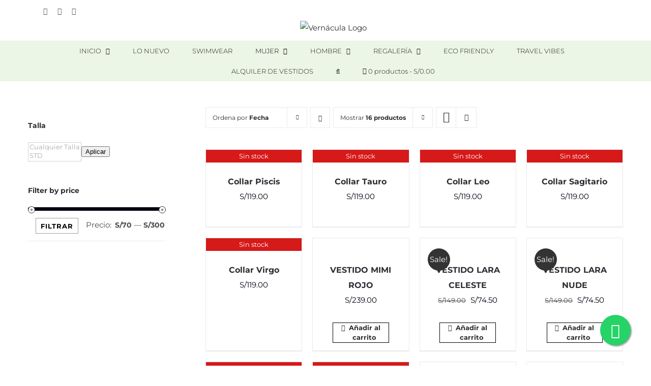

--- FILE ---
content_type: text/html; charset=UTF-8
request_url: https://vernacula.com.pe/?product_cat=accesorios&product_count=32&product_order=asc
body_size: 41570
content:
<!DOCTYPE html>
<html class="avada-html-layout-wide avada-html-header-position-top avada-html-is-archive" lang="es" prefix="og: http://ogp.me/ns# fb: http://ogp.me/ns/fb#">
<head>
    
	<meta http-equiv="X-UA-Compatible" content="IE=edge" />
	<meta http-equiv="Content-Type" content="text/html; charset=utf-8"/>
	<meta name="viewport" content="width=device-width, initial-scale=1" />
					<script>document.documentElement.className = document.documentElement.className + ' yes-js js_active js'</script>
			<meta name='robots' content='index, follow, max-image-preview:large, max-snippet:-1, max-video-preview:-1' />
	<style>img:is([sizes="auto" i], [sizes^="auto," i]) { contain-intrinsic-size: 3000px 1500px }</style>
	
	<!-- This site is optimized with the Yoast SEO plugin v26.4 - https://yoast.com/wordpress/plugins/seo/ -->
	<title>Accesorios archivos - Vernácula</title>
	<link rel="canonical" href="https://vernacula.com.pe/?product_cat=accesorios" />
	<link rel="next" href="https://vernacula.com.pe/?product_cat=accesorios&page=2" />
	<meta property="og:locale" content="es_ES" />
	<meta property="og:type" content="article" />
	<meta property="og:title" content="Accesorios archivos - Vernácula" />
	<meta property="og:url" content="https://vernacula.com.pe/?product_cat=accesorios" />
	<meta property="og:site_name" content="Vernácula" />
	<meta name="twitter:card" content="summary_large_image" />
	<script type="application/ld+json" class="yoast-schema-graph">{"@context":"https://schema.org","@graph":[{"@type":"CollectionPage","@id":"https://vernacula.com.pe/?product_cat=accesorios","url":"https://vernacula.com.pe/?product_cat=accesorios","name":"Accesorios archivos - Vernácula","isPartOf":{"@id":"https://vernacula.com.pe/#website"},"primaryImageOfPage":{"@id":"https://vernacula.com.pe/?product_cat=accesorios#primaryimage"},"image":{"@id":"https://vernacula.com.pe/?product_cat=accesorios#primaryimage"},"thumbnailUrl":"https://vernacula.com.pe/wp-content/uploads/2024/02/WhatsApp-Image-2024-02-08-at-3.08.13-PM.jpeg","breadcrumb":{"@id":"https://vernacula.com.pe/?product_cat=accesorios#breadcrumb"},"inLanguage":"es"},{"@type":"ImageObject","inLanguage":"es","@id":"https://vernacula.com.pe/?product_cat=accesorios#primaryimage","url":"https://vernacula.com.pe/wp-content/uploads/2024/02/WhatsApp-Image-2024-02-08-at-3.08.13-PM.jpeg","contentUrl":"https://vernacula.com.pe/wp-content/uploads/2024/02/WhatsApp-Image-2024-02-08-at-3.08.13-PM.jpeg","width":1080,"height":1121},{"@type":"BreadcrumbList","@id":"https://vernacula.com.pe/?product_cat=accesorios#breadcrumb","itemListElement":[{"@type":"ListItem","position":1,"name":"Portada","item":"https://vernacula.com.pe/"},{"@type":"ListItem","position":2,"name":"Accesorios"}]},{"@type":"WebSite","@id":"https://vernacula.com.pe/#website","url":"https://vernacula.com.pe/","name":"Vernácula","description":"","potentialAction":[{"@type":"SearchAction","target":{"@type":"EntryPoint","urlTemplate":"https://vernacula.com.pe/?s={search_term_string}"},"query-input":{"@type":"PropertyValueSpecification","valueRequired":true,"valueName":"search_term_string"}}],"inLanguage":"es"}]}</script>
	<!-- / Yoast SEO plugin. -->


<link rel='dns-prefetch' href='//maxcdn.bootstrapcdn.com' />
<link rel='dns-prefetch' href='//www.googletagmanager.com' />
<link rel="alternate" type="application/rss+xml" title="Vernácula &raquo; Feed" href="https://vernacula.com.pe/?feed=rss2" />
<link rel="alternate" type="application/rss+xml" title="Vernácula &raquo; Feed de los comentarios" href="https://vernacula.com.pe/?feed=comments-rss2" />
					<link rel="shortcut icon" href="https://vernacula.com.pe/wp-content/uploads/2019/10/favicon.png" type="image/x-icon" />
		
		
					<!-- Android Icon -->
			<link rel="icon" sizes="192x192" href="https://vernacula.com.pe/wp-content/uploads/2019/10/favicon.png">
		
				<link rel="alternate" type="application/rss+xml" title="Vernácula &raquo; Accesorios Categoría Feed" href="https://vernacula.com.pe/?feed=rss2&#038;product_cat=accesorios" />
<script type="text/javascript">
/* <![CDATA[ */
window._wpemojiSettings = {"baseUrl":"https:\/\/s.w.org\/images\/core\/emoji\/16.0.1\/72x72\/","ext":".png","svgUrl":"https:\/\/s.w.org\/images\/core\/emoji\/16.0.1\/svg\/","svgExt":".svg","source":{"concatemoji":"https:\/\/vernacula.com.pe\/wp-includes\/js\/wp-emoji-release.min.js?ver=6.8.3"}};
/*! This file is auto-generated */
!function(s,n){var o,i,e;function c(e){try{var t={supportTests:e,timestamp:(new Date).valueOf()};sessionStorage.setItem(o,JSON.stringify(t))}catch(e){}}function p(e,t,n){e.clearRect(0,0,e.canvas.width,e.canvas.height),e.fillText(t,0,0);var t=new Uint32Array(e.getImageData(0,0,e.canvas.width,e.canvas.height).data),a=(e.clearRect(0,0,e.canvas.width,e.canvas.height),e.fillText(n,0,0),new Uint32Array(e.getImageData(0,0,e.canvas.width,e.canvas.height).data));return t.every(function(e,t){return e===a[t]})}function u(e,t){e.clearRect(0,0,e.canvas.width,e.canvas.height),e.fillText(t,0,0);for(var n=e.getImageData(16,16,1,1),a=0;a<n.data.length;a++)if(0!==n.data[a])return!1;return!0}function f(e,t,n,a){switch(t){case"flag":return n(e,"\ud83c\udff3\ufe0f\u200d\u26a7\ufe0f","\ud83c\udff3\ufe0f\u200b\u26a7\ufe0f")?!1:!n(e,"\ud83c\udde8\ud83c\uddf6","\ud83c\udde8\u200b\ud83c\uddf6")&&!n(e,"\ud83c\udff4\udb40\udc67\udb40\udc62\udb40\udc65\udb40\udc6e\udb40\udc67\udb40\udc7f","\ud83c\udff4\u200b\udb40\udc67\u200b\udb40\udc62\u200b\udb40\udc65\u200b\udb40\udc6e\u200b\udb40\udc67\u200b\udb40\udc7f");case"emoji":return!a(e,"\ud83e\udedf")}return!1}function g(e,t,n,a){var r="undefined"!=typeof WorkerGlobalScope&&self instanceof WorkerGlobalScope?new OffscreenCanvas(300,150):s.createElement("canvas"),o=r.getContext("2d",{willReadFrequently:!0}),i=(o.textBaseline="top",o.font="600 32px Arial",{});return e.forEach(function(e){i[e]=t(o,e,n,a)}),i}function t(e){var t=s.createElement("script");t.src=e,t.defer=!0,s.head.appendChild(t)}"undefined"!=typeof Promise&&(o="wpEmojiSettingsSupports",i=["flag","emoji"],n.supports={everything:!0,everythingExceptFlag:!0},e=new Promise(function(e){s.addEventListener("DOMContentLoaded",e,{once:!0})}),new Promise(function(t){var n=function(){try{var e=JSON.parse(sessionStorage.getItem(o));if("object"==typeof e&&"number"==typeof e.timestamp&&(new Date).valueOf()<e.timestamp+604800&&"object"==typeof e.supportTests)return e.supportTests}catch(e){}return null}();if(!n){if("undefined"!=typeof Worker&&"undefined"!=typeof OffscreenCanvas&&"undefined"!=typeof URL&&URL.createObjectURL&&"undefined"!=typeof Blob)try{var e="postMessage("+g.toString()+"("+[JSON.stringify(i),f.toString(),p.toString(),u.toString()].join(",")+"));",a=new Blob([e],{type:"text/javascript"}),r=new Worker(URL.createObjectURL(a),{name:"wpTestEmojiSupports"});return void(r.onmessage=function(e){c(n=e.data),r.terminate(),t(n)})}catch(e){}c(n=g(i,f,p,u))}t(n)}).then(function(e){for(var t in e)n.supports[t]=e[t],n.supports.everything=n.supports.everything&&n.supports[t],"flag"!==t&&(n.supports.everythingExceptFlag=n.supports.everythingExceptFlag&&n.supports[t]);n.supports.everythingExceptFlag=n.supports.everythingExceptFlag&&!n.supports.flag,n.DOMReady=!1,n.readyCallback=function(){n.DOMReady=!0}}).then(function(){return e}).then(function(){var e;n.supports.everything||(n.readyCallback(),(e=n.source||{}).concatemoji?t(e.concatemoji):e.wpemoji&&e.twemoji&&(t(e.twemoji),t(e.wpemoji)))}))}((window,document),window._wpemojiSettings);
/* ]]> */
</script>

<link rel='stylesheet' id='sbi_styles-css' href='https://vernacula.com.pe/wp-content/plugins/instagram-feed/css/sbi-styles.min.css?ver=6.10.0' type='text/css' media='all' />
<link rel='stylesheet' id='layerslider-css' href='https://vernacula.com.pe/wp-content/plugins/LayerSlider/assets/static/layerslider/css/layerslider.css?ver=7.6.1' type='text/css' media='all' />
<style id='wp-emoji-styles-inline-css' type='text/css'>

	img.wp-smiley, img.emoji {
		display: inline !important;
		border: none !important;
		box-shadow: none !important;
		height: 1em !important;
		width: 1em !important;
		margin: 0 0.07em !important;
		vertical-align: -0.1em !important;
		background: none !important;
		padding: 0 !important;
	}
</style>
<link rel='stylesheet' id='wp-block-library-css' href='https://vernacula.com.pe/wp-includes/css/dist/block-library/style.min.css?ver=6.8.3' type='text/css' media='all' />
<style id='wp-block-library-theme-inline-css' type='text/css'>
.wp-block-audio :where(figcaption){color:#555;font-size:13px;text-align:center}.is-dark-theme .wp-block-audio :where(figcaption){color:#ffffffa6}.wp-block-audio{margin:0 0 1em}.wp-block-code{border:1px solid #ccc;border-radius:4px;font-family:Menlo,Consolas,monaco,monospace;padding:.8em 1em}.wp-block-embed :where(figcaption){color:#555;font-size:13px;text-align:center}.is-dark-theme .wp-block-embed :where(figcaption){color:#ffffffa6}.wp-block-embed{margin:0 0 1em}.blocks-gallery-caption{color:#555;font-size:13px;text-align:center}.is-dark-theme .blocks-gallery-caption{color:#ffffffa6}:root :where(.wp-block-image figcaption){color:#555;font-size:13px;text-align:center}.is-dark-theme :root :where(.wp-block-image figcaption){color:#ffffffa6}.wp-block-image{margin:0 0 1em}.wp-block-pullquote{border-bottom:4px solid;border-top:4px solid;color:currentColor;margin-bottom:1.75em}.wp-block-pullquote cite,.wp-block-pullquote footer,.wp-block-pullquote__citation{color:currentColor;font-size:.8125em;font-style:normal;text-transform:uppercase}.wp-block-quote{border-left:.25em solid;margin:0 0 1.75em;padding-left:1em}.wp-block-quote cite,.wp-block-quote footer{color:currentColor;font-size:.8125em;font-style:normal;position:relative}.wp-block-quote:where(.has-text-align-right){border-left:none;border-right:.25em solid;padding-left:0;padding-right:1em}.wp-block-quote:where(.has-text-align-center){border:none;padding-left:0}.wp-block-quote.is-large,.wp-block-quote.is-style-large,.wp-block-quote:where(.is-style-plain){border:none}.wp-block-search .wp-block-search__label{font-weight:700}.wp-block-search__button{border:1px solid #ccc;padding:.375em .625em}:where(.wp-block-group.has-background){padding:1.25em 2.375em}.wp-block-separator.has-css-opacity{opacity:.4}.wp-block-separator{border:none;border-bottom:2px solid;margin-left:auto;margin-right:auto}.wp-block-separator.has-alpha-channel-opacity{opacity:1}.wp-block-separator:not(.is-style-wide):not(.is-style-dots){width:100px}.wp-block-separator.has-background:not(.is-style-dots){border-bottom:none;height:1px}.wp-block-separator.has-background:not(.is-style-wide):not(.is-style-dots){height:2px}.wp-block-table{margin:0 0 1em}.wp-block-table td,.wp-block-table th{word-break:normal}.wp-block-table :where(figcaption){color:#555;font-size:13px;text-align:center}.is-dark-theme .wp-block-table :where(figcaption){color:#ffffffa6}.wp-block-video :where(figcaption){color:#555;font-size:13px;text-align:center}.is-dark-theme .wp-block-video :where(figcaption){color:#ffffffa6}.wp-block-video{margin:0 0 1em}:root :where(.wp-block-template-part.has-background){margin-bottom:0;margin-top:0;padding:1.25em 2.375em}
</style>
<style id='classic-theme-styles-inline-css' type='text/css'>
/*! This file is auto-generated */
.wp-block-button__link{color:#fff;background-color:#32373c;border-radius:9999px;box-shadow:none;text-decoration:none;padding:calc(.667em + 2px) calc(1.333em + 2px);font-size:1.125em}.wp-block-file__button{background:#32373c;color:#fff;text-decoration:none}
</style>
<style id='global-styles-inline-css' type='text/css'>
:root{--wp--preset--aspect-ratio--square: 1;--wp--preset--aspect-ratio--4-3: 4/3;--wp--preset--aspect-ratio--3-4: 3/4;--wp--preset--aspect-ratio--3-2: 3/2;--wp--preset--aspect-ratio--2-3: 2/3;--wp--preset--aspect-ratio--16-9: 16/9;--wp--preset--aspect-ratio--9-16: 9/16;--wp--preset--color--black: #000000;--wp--preset--color--cyan-bluish-gray: #abb8c3;--wp--preset--color--white: #ffffff;--wp--preset--color--pale-pink: #f78da7;--wp--preset--color--vivid-red: #cf2e2e;--wp--preset--color--luminous-vivid-orange: #ff6900;--wp--preset--color--luminous-vivid-amber: #fcb900;--wp--preset--color--light-green-cyan: #7bdcb5;--wp--preset--color--vivid-green-cyan: #00d084;--wp--preset--color--pale-cyan-blue: #8ed1fc;--wp--preset--color--vivid-cyan-blue: #0693e3;--wp--preset--color--vivid-purple: #9b51e0;--wp--preset--gradient--vivid-cyan-blue-to-vivid-purple: linear-gradient(135deg,rgba(6,147,227,1) 0%,rgb(155,81,224) 100%);--wp--preset--gradient--light-green-cyan-to-vivid-green-cyan: linear-gradient(135deg,rgb(122,220,180) 0%,rgb(0,208,130) 100%);--wp--preset--gradient--luminous-vivid-amber-to-luminous-vivid-orange: linear-gradient(135deg,rgba(252,185,0,1) 0%,rgba(255,105,0,1) 100%);--wp--preset--gradient--luminous-vivid-orange-to-vivid-red: linear-gradient(135deg,rgba(255,105,0,1) 0%,rgb(207,46,46) 100%);--wp--preset--gradient--very-light-gray-to-cyan-bluish-gray: linear-gradient(135deg,rgb(238,238,238) 0%,rgb(169,184,195) 100%);--wp--preset--gradient--cool-to-warm-spectrum: linear-gradient(135deg,rgb(74,234,220) 0%,rgb(151,120,209) 20%,rgb(207,42,186) 40%,rgb(238,44,130) 60%,rgb(251,105,98) 80%,rgb(254,248,76) 100%);--wp--preset--gradient--blush-light-purple: linear-gradient(135deg,rgb(255,206,236) 0%,rgb(152,150,240) 100%);--wp--preset--gradient--blush-bordeaux: linear-gradient(135deg,rgb(254,205,165) 0%,rgb(254,45,45) 50%,rgb(107,0,62) 100%);--wp--preset--gradient--luminous-dusk: linear-gradient(135deg,rgb(255,203,112) 0%,rgb(199,81,192) 50%,rgb(65,88,208) 100%);--wp--preset--gradient--pale-ocean: linear-gradient(135deg,rgb(255,245,203) 0%,rgb(182,227,212) 50%,rgb(51,167,181) 100%);--wp--preset--gradient--electric-grass: linear-gradient(135deg,rgb(202,248,128) 0%,rgb(113,206,126) 100%);--wp--preset--gradient--midnight: linear-gradient(135deg,rgb(2,3,129) 0%,rgb(40,116,252) 100%);--wp--preset--font-size--small: 11.25px;--wp--preset--font-size--medium: 20px;--wp--preset--font-size--large: 22.5px;--wp--preset--font-size--x-large: 42px;--wp--preset--font-size--normal: 15px;--wp--preset--font-size--xlarge: 30px;--wp--preset--font-size--huge: 45px;--wp--preset--spacing--20: 0.44rem;--wp--preset--spacing--30: 0.67rem;--wp--preset--spacing--40: 1rem;--wp--preset--spacing--50: 1.5rem;--wp--preset--spacing--60: 2.25rem;--wp--preset--spacing--70: 3.38rem;--wp--preset--spacing--80: 5.06rem;--wp--preset--shadow--natural: 6px 6px 9px rgba(0, 0, 0, 0.2);--wp--preset--shadow--deep: 12px 12px 50px rgba(0, 0, 0, 0.4);--wp--preset--shadow--sharp: 6px 6px 0px rgba(0, 0, 0, 0.2);--wp--preset--shadow--outlined: 6px 6px 0px -3px rgba(255, 255, 255, 1), 6px 6px rgba(0, 0, 0, 1);--wp--preset--shadow--crisp: 6px 6px 0px rgba(0, 0, 0, 1);}:where(.is-layout-flex){gap: 0.5em;}:where(.is-layout-grid){gap: 0.5em;}body .is-layout-flex{display: flex;}.is-layout-flex{flex-wrap: wrap;align-items: center;}.is-layout-flex > :is(*, div){margin: 0;}body .is-layout-grid{display: grid;}.is-layout-grid > :is(*, div){margin: 0;}:where(.wp-block-columns.is-layout-flex){gap: 2em;}:where(.wp-block-columns.is-layout-grid){gap: 2em;}:where(.wp-block-post-template.is-layout-flex){gap: 1.25em;}:where(.wp-block-post-template.is-layout-grid){gap: 1.25em;}.has-black-color{color: var(--wp--preset--color--black) !important;}.has-cyan-bluish-gray-color{color: var(--wp--preset--color--cyan-bluish-gray) !important;}.has-white-color{color: var(--wp--preset--color--white) !important;}.has-pale-pink-color{color: var(--wp--preset--color--pale-pink) !important;}.has-vivid-red-color{color: var(--wp--preset--color--vivid-red) !important;}.has-luminous-vivid-orange-color{color: var(--wp--preset--color--luminous-vivid-orange) !important;}.has-luminous-vivid-amber-color{color: var(--wp--preset--color--luminous-vivid-amber) !important;}.has-light-green-cyan-color{color: var(--wp--preset--color--light-green-cyan) !important;}.has-vivid-green-cyan-color{color: var(--wp--preset--color--vivid-green-cyan) !important;}.has-pale-cyan-blue-color{color: var(--wp--preset--color--pale-cyan-blue) !important;}.has-vivid-cyan-blue-color{color: var(--wp--preset--color--vivid-cyan-blue) !important;}.has-vivid-purple-color{color: var(--wp--preset--color--vivid-purple) !important;}.has-black-background-color{background-color: var(--wp--preset--color--black) !important;}.has-cyan-bluish-gray-background-color{background-color: var(--wp--preset--color--cyan-bluish-gray) !important;}.has-white-background-color{background-color: var(--wp--preset--color--white) !important;}.has-pale-pink-background-color{background-color: var(--wp--preset--color--pale-pink) !important;}.has-vivid-red-background-color{background-color: var(--wp--preset--color--vivid-red) !important;}.has-luminous-vivid-orange-background-color{background-color: var(--wp--preset--color--luminous-vivid-orange) !important;}.has-luminous-vivid-amber-background-color{background-color: var(--wp--preset--color--luminous-vivid-amber) !important;}.has-light-green-cyan-background-color{background-color: var(--wp--preset--color--light-green-cyan) !important;}.has-vivid-green-cyan-background-color{background-color: var(--wp--preset--color--vivid-green-cyan) !important;}.has-pale-cyan-blue-background-color{background-color: var(--wp--preset--color--pale-cyan-blue) !important;}.has-vivid-cyan-blue-background-color{background-color: var(--wp--preset--color--vivid-cyan-blue) !important;}.has-vivid-purple-background-color{background-color: var(--wp--preset--color--vivid-purple) !important;}.has-black-border-color{border-color: var(--wp--preset--color--black) !important;}.has-cyan-bluish-gray-border-color{border-color: var(--wp--preset--color--cyan-bluish-gray) !important;}.has-white-border-color{border-color: var(--wp--preset--color--white) !important;}.has-pale-pink-border-color{border-color: var(--wp--preset--color--pale-pink) !important;}.has-vivid-red-border-color{border-color: var(--wp--preset--color--vivid-red) !important;}.has-luminous-vivid-orange-border-color{border-color: var(--wp--preset--color--luminous-vivid-orange) !important;}.has-luminous-vivid-amber-border-color{border-color: var(--wp--preset--color--luminous-vivid-amber) !important;}.has-light-green-cyan-border-color{border-color: var(--wp--preset--color--light-green-cyan) !important;}.has-vivid-green-cyan-border-color{border-color: var(--wp--preset--color--vivid-green-cyan) !important;}.has-pale-cyan-blue-border-color{border-color: var(--wp--preset--color--pale-cyan-blue) !important;}.has-vivid-cyan-blue-border-color{border-color: var(--wp--preset--color--vivid-cyan-blue) !important;}.has-vivid-purple-border-color{border-color: var(--wp--preset--color--vivid-purple) !important;}.has-vivid-cyan-blue-to-vivid-purple-gradient-background{background: var(--wp--preset--gradient--vivid-cyan-blue-to-vivid-purple) !important;}.has-light-green-cyan-to-vivid-green-cyan-gradient-background{background: var(--wp--preset--gradient--light-green-cyan-to-vivid-green-cyan) !important;}.has-luminous-vivid-amber-to-luminous-vivid-orange-gradient-background{background: var(--wp--preset--gradient--luminous-vivid-amber-to-luminous-vivid-orange) !important;}.has-luminous-vivid-orange-to-vivid-red-gradient-background{background: var(--wp--preset--gradient--luminous-vivid-orange-to-vivid-red) !important;}.has-very-light-gray-to-cyan-bluish-gray-gradient-background{background: var(--wp--preset--gradient--very-light-gray-to-cyan-bluish-gray) !important;}.has-cool-to-warm-spectrum-gradient-background{background: var(--wp--preset--gradient--cool-to-warm-spectrum) !important;}.has-blush-light-purple-gradient-background{background: var(--wp--preset--gradient--blush-light-purple) !important;}.has-blush-bordeaux-gradient-background{background: var(--wp--preset--gradient--blush-bordeaux) !important;}.has-luminous-dusk-gradient-background{background: var(--wp--preset--gradient--luminous-dusk) !important;}.has-pale-ocean-gradient-background{background: var(--wp--preset--gradient--pale-ocean) !important;}.has-electric-grass-gradient-background{background: var(--wp--preset--gradient--electric-grass) !important;}.has-midnight-gradient-background{background: var(--wp--preset--gradient--midnight) !important;}.has-small-font-size{font-size: var(--wp--preset--font-size--small) !important;}.has-medium-font-size{font-size: var(--wp--preset--font-size--medium) !important;}.has-large-font-size{font-size: var(--wp--preset--font-size--large) !important;}.has-x-large-font-size{font-size: var(--wp--preset--font-size--x-large) !important;}
:where(.wp-block-post-template.is-layout-flex){gap: 1.25em;}:where(.wp-block-post-template.is-layout-grid){gap: 1.25em;}
:where(.wp-block-columns.is-layout-flex){gap: 2em;}:where(.wp-block-columns.is-layout-grid){gap: 2em;}
:root :where(.wp-block-pullquote){font-size: 1.5em;line-height: 1.6;}
</style>
<link rel='stylesheet' id='wpmenucart-icons-css' href='https://vernacula.com.pe/wp-content/plugins/woocommerce-menu-bar-cart/assets/css/wpmenucart-icons.min.css?ver=2.14.12' type='text/css' media='all' />
<style id='wpmenucart-icons-inline-css' type='text/css'>
@font-face{font-family:WPMenuCart;src:url(https://vernacula.com.pe/wp-content/plugins/woocommerce-menu-bar-cart/assets/fonts/WPMenuCart.eot);src:url(https://vernacula.com.pe/wp-content/plugins/woocommerce-menu-bar-cart/assets/fonts/WPMenuCart.eot?#iefix) format('embedded-opentype'),url(https://vernacula.com.pe/wp-content/plugins/woocommerce-menu-bar-cart/assets/fonts/WPMenuCart.woff2) format('woff2'),url(https://vernacula.com.pe/wp-content/plugins/woocommerce-menu-bar-cart/assets/fonts/WPMenuCart.woff) format('woff'),url(https://vernacula.com.pe/wp-content/plugins/woocommerce-menu-bar-cart/assets/fonts/WPMenuCart.ttf) format('truetype'),url(https://vernacula.com.pe/wp-content/plugins/woocommerce-menu-bar-cart/assets/fonts/WPMenuCart.svg#WPMenuCart) format('svg');font-weight:400;font-style:normal;font-display:swap}
</style>
<link rel='stylesheet' id='wpmenucart-css' href='https://vernacula.com.pe/wp-content/plugins/woocommerce-menu-bar-cart/assets/css/wpmenucart-main.min.css?ver=2.14.12' type='text/css' media='all' />
<style id='woocommerce-inline-inline-css' type='text/css'>
.woocommerce form .form-row .required { visibility: visible; }
</style>
<link rel='stylesheet' id='cff-css' href='https://vernacula.com.pe/wp-content/plugins/custom-facebook-feed/assets/css/cff-style.min.css?ver=4.3.4' type='text/css' media='all' />
<link rel='stylesheet' id='sb-font-awesome-css' href='https://maxcdn.bootstrapcdn.com/font-awesome/4.7.0/css/font-awesome.min.css?ver=6.8.3' type='text/css' media='all' />
<link rel='stylesheet' id='fusion-dynamic-css-css' href='https://vernacula.com.pe/wp-content/uploads/fusion-styles/5920ad387b6818255349cb3229913fab.min.css?ver=3.8.2' type='text/css' media='all' />
<link rel='stylesheet' id='child-style-css' href='https://vernacula.com.pe/wp-content/themes/Avada-Child-Theme/style.css?ver=6.8.3' type='text/css' media='all' />
<link rel='stylesheet' id='pwb-styles-frontend-css' href='https://vernacula.com.pe/wp-content/plugins/perfect-woocommerce-brands/build/frontend/css/style.css?ver=3.6.6' type='text/css' media='all' />
<script type="text/template" id="tmpl-variation-template">
	<div class="woocommerce-variation-description">{{{ data.variation.variation_description }}}</div>
	<div class="woocommerce-variation-price">{{{ data.variation.price_html }}}</div>
	<div class="woocommerce-variation-availability">{{{ data.variation.availability_html }}}</div>
</script>
<script type="text/template" id="tmpl-unavailable-variation-template">
	<p role="alert">Lo siento, este producto no está disponible. Por favor, elige otra combinación.</p>
</script>
<script type="text/javascript" src="https://vernacula.com.pe/wp-includes/js/jquery/jquery.min.js?ver=3.7.1" id="jquery-core-js"></script>
<script type="text/javascript" src="https://vernacula.com.pe/wp-includes/js/jquery/jquery-migrate.min.js?ver=3.4.1" id="jquery-migrate-js"></script>
<script type="text/javascript" id="layerslider-utils-js-extra">
/* <![CDATA[ */
var LS_Meta = {"v":"7.6.1","fixGSAP":"1"};
/* ]]> */
</script>
<script type="text/javascript" src="https://vernacula.com.pe/wp-content/plugins/LayerSlider/assets/static/layerslider/js/layerslider.utils.js?ver=7.6.1" id="layerslider-utils-js"></script>
<script type="text/javascript" src="https://vernacula.com.pe/wp-content/plugins/LayerSlider/assets/static/layerslider/js/layerslider.kreaturamedia.jquery.js?ver=7.6.1" id="layerslider-js"></script>
<script type="text/javascript" src="https://vernacula.com.pe/wp-content/plugins/LayerSlider/assets/static/layerslider/js/layerslider.transitions.js?ver=7.6.1" id="layerslider-transitions-js"></script>
<script type="text/javascript" src="https://vernacula.com.pe/wp-content/plugins/woocommerce/assets/js/jquery-blockui/jquery.blockUI.min.js?ver=2.7.0-wc.10.3.5" id="wc-jquery-blockui-js" defer="defer" data-wp-strategy="defer"></script>
<script type="text/javascript" id="wc-add-to-cart-js-extra">
/* <![CDATA[ */
var wc_add_to_cart_params = {"ajax_url":"\/wp-admin\/admin-ajax.php","wc_ajax_url":"\/?wc-ajax=%%endpoint%%","i18n_view_cart":"Ver carrito","cart_url":"https:\/\/vernacula.com.pe\/?page_id=16564","is_cart":"","cart_redirect_after_add":"no"};
/* ]]> */
</script>
<script type="text/javascript" src="https://vernacula.com.pe/wp-content/plugins/woocommerce/assets/js/frontend/add-to-cart.min.js?ver=10.3.5" id="wc-add-to-cart-js" defer="defer" data-wp-strategy="defer"></script>
<script type="text/javascript" src="https://vernacula.com.pe/wp-content/plugins/woocommerce/assets/js/js-cookie/js.cookie.min.js?ver=2.1.4-wc.10.3.5" id="wc-js-cookie-js" defer="defer" data-wp-strategy="defer"></script>
<script type="text/javascript" id="woocommerce-js-extra">
/* <![CDATA[ */
var woocommerce_params = {"ajax_url":"\/wp-admin\/admin-ajax.php","wc_ajax_url":"\/?wc-ajax=%%endpoint%%","i18n_password_show":"Mostrar contrase\u00f1a","i18n_password_hide":"Ocultar contrase\u00f1a"};
/* ]]> */
</script>
<script type="text/javascript" src="https://vernacula.com.pe/wp-content/plugins/woocommerce/assets/js/frontend/woocommerce.min.js?ver=10.3.5" id="woocommerce-js" defer="defer" data-wp-strategy="defer"></script>
<script type="text/javascript" src="https://vernacula.com.pe/wp-includes/js/underscore.min.js?ver=1.13.7" id="underscore-js"></script>
<script type="text/javascript" id="wp-util-js-extra">
/* <![CDATA[ */
var _wpUtilSettings = {"ajax":{"url":"\/wp-admin\/admin-ajax.php"}};
/* ]]> */
</script>
<script type="text/javascript" src="https://vernacula.com.pe/wp-includes/js/wp-util.min.js?ver=6.8.3" id="wp-util-js"></script>
<script type="text/javascript" id="wc-add-to-cart-variation-js-extra">
/* <![CDATA[ */
var wc_add_to_cart_variation_params = {"wc_ajax_url":"\/?wc-ajax=%%endpoint%%","i18n_no_matching_variations_text":"Lo siento, no hay productos que igualen tu selecci\u00f3n. Por favor, escoge una combinaci\u00f3n diferente.","i18n_make_a_selection_text":"Elige las opciones del producto antes de a\u00f1adir este producto a tu carrito.","i18n_unavailable_text":"Lo siento, este producto no est\u00e1 disponible. Por favor, elige otra combinaci\u00f3n.","i18n_reset_alert_text":"Se ha restablecido tu selecci\u00f3n. Por favor, elige alguna opci\u00f3n del producto antes de poder a\u00f1adir este producto a tu carrito."};
/* ]]> */
</script>
<script type="text/javascript" src="https://vernacula.com.pe/wp-content/plugins/woocommerce/assets/js/frontend/add-to-cart-variation.min.js?ver=10.3.5" id="wc-add-to-cart-variation-js" defer="defer" data-wp-strategy="defer"></script>
<meta name="generator" content="Powered by LayerSlider 7.6.1 - Build Heros, Sliders, and Popups. Create Animations and Beautiful, Rich Web Content as Easy as Never Before on WordPress." />
<!-- LayerSlider updates and docs at: https://layerslider.com -->
<link rel="https://api.w.org/" href="https://vernacula.com.pe/index.php?rest_route=/" /><link rel="alternate" title="JSON" type="application/json" href="https://vernacula.com.pe/index.php?rest_route=/wp/v2/product_cat/37" /><link rel="EditURI" type="application/rsd+xml" title="RSD" href="https://vernacula.com.pe/xmlrpc.php?rsd" />
<meta name="generator" content="WordPress 6.8.3" />
<meta name="generator" content="WooCommerce 10.3.5" />
<meta name="generator" content="Site Kit by Google 1.166.0" /><script type="text/javascript">var ajaxurl = "https://vernacula.com.pe/wp-admin/admin-ajax.php";</script>
<!-- This website runs the Product Feed PRO for WooCommerce by AdTribes.io plugin - version woocommercesea_option_installed_version -->
<style type="text/css" id="css-fb-visibility">@media screen and (max-width: 640px){.fusion-no-small-visibility{display:none !important;}body .sm-text-align-center{text-align:center !important;}body .sm-text-align-left{text-align:left !important;}body .sm-text-align-right{text-align:right !important;}body .sm-flex-align-center{justify-content:center !important;}body .sm-flex-align-flex-start{justify-content:flex-start !important;}body .sm-flex-align-flex-end{justify-content:flex-end !important;}body .sm-mx-auto{margin-left:auto !important;margin-right:auto !important;}body .sm-ml-auto{margin-left:auto !important;}body .sm-mr-auto{margin-right:auto !important;}body .fusion-absolute-position-small{position:absolute;top:auto;width:100%;}.awb-sticky.awb-sticky-small{ position: sticky; top: var(--awb-sticky-offset,0); }}@media screen and (min-width: 641px) and (max-width: 1024px){.fusion-no-medium-visibility{display:none !important;}body .md-text-align-center{text-align:center !important;}body .md-text-align-left{text-align:left !important;}body .md-text-align-right{text-align:right !important;}body .md-flex-align-center{justify-content:center !important;}body .md-flex-align-flex-start{justify-content:flex-start !important;}body .md-flex-align-flex-end{justify-content:flex-end !important;}body .md-mx-auto{margin-left:auto !important;margin-right:auto !important;}body .md-ml-auto{margin-left:auto !important;}body .md-mr-auto{margin-right:auto !important;}body .fusion-absolute-position-medium{position:absolute;top:auto;width:100%;}.awb-sticky.awb-sticky-medium{ position: sticky; top: var(--awb-sticky-offset,0); }}@media screen and (min-width: 1025px){.fusion-no-large-visibility{display:none !important;}body .lg-text-align-center{text-align:center !important;}body .lg-text-align-left{text-align:left !important;}body .lg-text-align-right{text-align:right !important;}body .lg-flex-align-center{justify-content:center !important;}body .lg-flex-align-flex-start{justify-content:flex-start !important;}body .lg-flex-align-flex-end{justify-content:flex-end !important;}body .lg-mx-auto{margin-left:auto !important;margin-right:auto !important;}body .lg-ml-auto{margin-left:auto !important;}body .lg-mr-auto{margin-right:auto !important;}body .fusion-absolute-position-large{position:absolute;top:auto;width:100%;}.awb-sticky.awb-sticky-large{ position: sticky; top: var(--awb-sticky-offset,0); }}</style>	<noscript><style>.woocommerce-product-gallery{ opacity: 1 !important; }</style></noscript>
	<meta name="generator" content="Elementor 3.11.5; features: e_dom_optimization, a11y_improvements; settings: css_print_method-external, google_font-enabled, font_display-auto">
<style type="text/css">.recentcomments a{display:inline !important;padding:0 !important;margin:0 !important;}</style><meta name="generator" content="Powered by Slider Revolution 6.6.7 - responsive, Mobile-Friendly Slider Plugin for WordPress with comfortable drag and drop interface." />
<link rel="icon" href="https://vernacula.com.pe/wp-content/uploads/2019/10/favicon-66x66.png" sizes="32x32" />
<link rel="icon" href="https://vernacula.com.pe/wp-content/uploads/2019/10/favicon.png" sizes="192x192" />
<link rel="apple-touch-icon" href="https://vernacula.com.pe/wp-content/uploads/2019/10/favicon.png" />
<meta name="msapplication-TileImage" content="https://vernacula.com.pe/wp-content/uploads/2019/10/favicon.png" />
<script>function setREVStartSize(e){
			//window.requestAnimationFrame(function() {
				window.RSIW = window.RSIW===undefined ? window.innerWidth : window.RSIW;
				window.RSIH = window.RSIH===undefined ? window.innerHeight : window.RSIH;
				try {
					var pw = document.getElementById(e.c).parentNode.offsetWidth,
						newh;
					pw = pw===0 || isNaN(pw) || (e.l=="fullwidth" || e.layout=="fullwidth") ? window.RSIW : pw;
					e.tabw = e.tabw===undefined ? 0 : parseInt(e.tabw);
					e.thumbw = e.thumbw===undefined ? 0 : parseInt(e.thumbw);
					e.tabh = e.tabh===undefined ? 0 : parseInt(e.tabh);
					e.thumbh = e.thumbh===undefined ? 0 : parseInt(e.thumbh);
					e.tabhide = e.tabhide===undefined ? 0 : parseInt(e.tabhide);
					e.thumbhide = e.thumbhide===undefined ? 0 : parseInt(e.thumbhide);
					e.mh = e.mh===undefined || e.mh=="" || e.mh==="auto" ? 0 : parseInt(e.mh,0);
					if(e.layout==="fullscreen" || e.l==="fullscreen")
						newh = Math.max(e.mh,window.RSIH);
					else{
						e.gw = Array.isArray(e.gw) ? e.gw : [e.gw];
						for (var i in e.rl) if (e.gw[i]===undefined || e.gw[i]===0) e.gw[i] = e.gw[i-1];
						e.gh = e.el===undefined || e.el==="" || (Array.isArray(e.el) && e.el.length==0)? e.gh : e.el;
						e.gh = Array.isArray(e.gh) ? e.gh : [e.gh];
						for (var i in e.rl) if (e.gh[i]===undefined || e.gh[i]===0) e.gh[i] = e.gh[i-1];
											
						var nl = new Array(e.rl.length),
							ix = 0,
							sl;
						e.tabw = e.tabhide>=pw ? 0 : e.tabw;
						e.thumbw = e.thumbhide>=pw ? 0 : e.thumbw;
						e.tabh = e.tabhide>=pw ? 0 : e.tabh;
						e.thumbh = e.thumbhide>=pw ? 0 : e.thumbh;
						for (var i in e.rl) nl[i] = e.rl[i]<window.RSIW ? 0 : e.rl[i];
						sl = nl[0];
						for (var i in nl) if (sl>nl[i] && nl[i]>0) { sl = nl[i]; ix=i;}
						var m = pw>(e.gw[ix]+e.tabw+e.thumbw) ? 1 : (pw-(e.tabw+e.thumbw)) / (e.gw[ix]);
						newh =  (e.gh[ix] * m) + (e.tabh + e.thumbh);
					}
					var el = document.getElementById(e.c);
					if (el!==null && el) el.style.height = newh+"px";
					el = document.getElementById(e.c+"_wrapper");
					if (el!==null && el) {
						el.style.height = newh+"px";
						el.style.display = "block";
					}
				} catch(e){
					console.log("Failure at Presize of Slider:" + e)
				}
			//});
		  };</script>
		<script type="text/javascript">
			var doc = document.documentElement;
			doc.setAttribute( 'data-useragent', navigator.userAgent );
		</script>
		
	

</head>

<body class="archive tax-product_cat term-accesorios term-37 wp-theme-Avada wp-child-theme-Avada-Child-Theme theme-Avada woocommerce woocommerce-page woocommerce-no-js metaslider-plugin fusion-image-hovers fusion-pagination-sizing fusion-button_type-flat fusion-button_span-no fusion-button_gradient-linear avada-image-rollover-circle-yes avada-image-rollover-yes avada-image-rollover-direction-bottom fusion-has-button-gradient fusion-body ltr fusion-sticky-header no-tablet-sticky-header no-mobile-sticky-header no-mobile-slidingbar avada-has-rev-slider-styles fusion-disable-outline fusion-sub-menu-fade mobile-logo-pos-center layout-wide-mode avada-has-boxed-modal-shadow-none layout-scroll-offset-full avada-has-zero-margin-offset-top has-sidebar fusion-top-header menu-text-align-center fusion-woo-product-design-classic fusion-woo-shop-page-columns-4 fusion-woo-related-columns-4 fusion-woo-archive-page-columns-4 fusion-woocommerce-equal-heights avada-has-woo-gallery-disabled woo-sale-badge-circle woo-outofstock-badge-top_bar mobile-menu-design-modern fusion-hide-pagination-text fusion-header-layout-v5 avada-responsive avada-footer-fx-none avada-menu-highlight-style-bar fusion-search-form-classic fusion-main-menu-search-dropdown fusion-avatar-square avada-dropdown-styles avada-blog-layout-grid avada-blog-archive-layout-grid avada-header-shadow-no avada-menu-icon-position-left avada-has-megamenu-shadow avada-has-mobile-menu-search avada-has-main-nav-search-icon avada-has-megamenu-item-divider avada-has-titlebar-hide avada-has-pagination-padding avada-flyout-menu-direction-fade avada-ec-views-v1 elementor-default elementor-kit-28143">
		<a class="skip-link screen-reader-text" href="#content">Skip to content</a>

	<div id="boxed-wrapper">
		<div class="fusion-sides-frame"></div>
		<div id="wrapper" class="fusion-wrapper">
			<div id="home" style="position:relative;top:-1px;"></div>
			
			<header class="fusion-header-wrapper">
				<div class="fusion-header-v5 fusion-logo-alignment fusion-logo-center fusion-sticky-menu- fusion-sticky-logo- fusion-mobile-logo-1 fusion-sticky-menu-only fusion-header-menu-align-center fusion-mobile-menu-design-modern">
					
<div class="fusion-secondary-header">
	<div class="fusion-row">
					<div class="fusion-alignleft">
				<div class="fusion-social-links-header"><div class="fusion-social-networks"><div class="fusion-social-networks-wrapper"><a  class="fusion-social-network-icon fusion-tooltip fusion-vimeo awb-icon-vimeo" style data-placement="bottom" data-title="Vimeo" data-toggle="tooltip" title="Vimeo" href="#" target="_blank" rel="noopener noreferrer"><span class="screen-reader-text">Vimeo</span></a><a  class="fusion-social-network-icon fusion-tooltip fusion-facebook awb-icon-facebook" style data-placement="bottom" data-title="Facebook" data-toggle="tooltip" title="Facebook" href="https://www.facebook.com/vernaculaconceptstore/" target="_blank" rel="noreferrer"><span class="screen-reader-text">Facebook</span></a><a  class="fusion-social-network-icon fusion-tooltip fusion-instagram awb-icon-instagram" style data-placement="bottom" data-title="Instagram" data-toggle="tooltip" title="Instagram" href="https://instagram.com/vernaculaconceptstore?igshid=wd4gdp0g2jgq" target="_blank" rel="noopener noreferrer"><span class="screen-reader-text">Instagram</span></a></div></div></div>			</div>
							<div class="fusion-alignright">
				<nav class="fusion-secondary-menu" role="navigation" aria-label="Secondary Menu"></nav>			</div>
			</div>
</div>
<div class="fusion-header-sticky-height"></div>
<div class="fusion-sticky-header-wrapper"> <!-- start fusion sticky header wrapper -->
	<div class="fusion-header">
		<div class="fusion-row">
							<div class="fusion-logo" data-margin-top="0px" data-margin-bottom="10px" data-margin-left="0px" data-margin-right="0px">
			<a class="fusion-logo-link"  href="https://vernacula.com.pe/" >

						<!-- standard logo -->
			<img src="https://vernacula.com.pe/wp-content/uploads/2019/10/vernacula_logo.png" srcset="https://vernacula.com.pe/wp-content/uploads/2019/10/vernacula_logo.png 1x, https://vernacula.com.pe/wp-content/uploads/2019/10/vernacula_logo.png 2x" width="562" height="309" style="max-height:309px;height:auto;" alt="Vernácula Logo" data-retina_logo_url="https://vernacula.com.pe/wp-content/uploads/2019/10/vernacula_logo.png" class="fusion-standard-logo" />

											<!-- mobile logo -->
				<img src="https://vernacula.com.pe/wp-content/uploads/2019/10/vernacula_logo.png" srcset="https://vernacula.com.pe/wp-content/uploads/2019/10/vernacula_logo.png 1x" width="562" height="309" alt="Vernácula Logo" data-retina_logo_url="" class="fusion-mobile-logo" />
			
					</a>
		</div>
								<div class="fusion-mobile-menu-icons">
							<a href="#" class="fusion-icon awb-icon-bars" aria-label="Alternar menú móvil" aria-expanded="false"></a>
		
					<a href="#" class="fusion-icon awb-icon-search" aria-label="Alternar búsqueda en móvil"></a>
		
		
			</div>
			
					</div>
	</div>
	<div class="fusion-secondary-main-menu">
		<div class="fusion-row">
			<nav class="fusion-main-menu" aria-label="Menú principal"><ul id="menu-home" class="fusion-menu"><li  id="menu-item-31413"  class="menu-item menu-item-type-post_type menu-item-object-page menu-item-home menu-item-has-children menu-item-31413 fusion-dropdown-menu"  data-item-id="31413"><a  href="https://vernacula.com.pe/" class="fusion-bar-highlight"><span class="menu-text">INICIO</span> <span class="fusion-caret"><i class="fusion-dropdown-indicator" aria-hidden="true"></i></span></a><ul class="sub-menu"><li  id="menu-item-31414"  class="menu-item menu-item-type-post_type menu-item-object-page menu-item-31414 fusion-dropdown-submenu" ><a  href="https://vernacula.com.pe/?page_id=17248" class="fusion-bar-highlight"><span>Quienes Somos</span></a></li></ul></li><li  id="menu-item-31495"  class="menu-item menu-item-type-post_type menu-item-object-page menu-item-31495"  data-item-id="31495"><a  href="https://vernacula.com.pe/?page_id=16892" class="fusion-bar-highlight"><span class="menu-text">LO NUEVO</span></a></li><li  id="menu-item-31477"  class="menu-item menu-item-type-taxonomy menu-item-object-product_cat menu-item-31477"  data-item-id="31477"><a  href="https://vernacula.com.pe/?product_cat=swimwear" class="fusion-bar-highlight"><span class="menu-text">SWIMWEAR</span></a></li><li  id="menu-item-31551"  class="menu-item menu-item-type-taxonomy menu-item-object-product_cat current-menu-ancestor current-menu-parent menu-item-has-children menu-item-31551 fusion-dropdown-menu"  data-item-id="31551"><a  href="https://vernacula.com.pe/?product_cat=mujeres-lo-nuevo" class="fusion-bar-highlight"><span class="menu-text">MUJER</span> <span class="fusion-caret"><i class="fusion-dropdown-indicator" aria-hidden="true"></i></span></a><ul class="sub-menu"><li  id="menu-item-31814"  class="menu-item menu-item-type-taxonomy menu-item-object-product_cat menu-item-has-children menu-item-31814 fusion-dropdown-submenu" ><a  href="https://vernacula.com.pe/?product_cat=ropa" class="fusion-bar-highlight"><span>Ropa</span></a><ul class="sub-menu"><li  id="menu-item-31480"  class="menu-item menu-item-type-taxonomy menu-item-object-product_cat menu-item-31480" ><a  href="https://vernacula.com.pe/?product_cat=tops-polos" class="fusion-bar-highlight"><span>Tops / Polos</span></a></li><li  id="menu-item-31484"  class="menu-item menu-item-type-taxonomy menu-item-object-product_cat menu-item-31484" ><a  href="https://vernacula.com.pe/?product_cat=pantalones" class="fusion-bar-highlight"><span>Pantalones</span></a></li><li  id="menu-item-31481"  class="menu-item menu-item-type-taxonomy menu-item-object-product_cat menu-item-31481" ><a  href="https://vernacula.com.pe/?product_cat=vestidos" class="fusion-bar-highlight"><span>Vestidos</span></a></li><li  id="menu-item-31815"  class="menu-item menu-item-type-taxonomy menu-item-object-product_cat menu-item-31815" ><a  href="https://vernacula.com.pe/?product_cat=faldas-y-shorts" class="fusion-bar-highlight"><span>Faldas &amp; Shorts</span></a></li></ul></li><li  id="menu-item-33989"  class="menu-item menu-item-type-taxonomy menu-item-object-product_cat menu-item-33989 fusion-dropdown-submenu" ><a  href="https://vernacula.com.pe/?product_cat=pijamas" class="fusion-bar-highlight"><span>Pijamas</span></a></li><li  id="menu-item-31479"  class="menu-item menu-item-type-taxonomy menu-item-object-product_cat menu-item-31479 fusion-dropdown-submenu" ><a  href="https://vernacula.com.pe/?product_cat=underwear" class="fusion-bar-highlight"><span>Underwear</span></a></li><li  id="menu-item-31813"  class="menu-item menu-item-type-taxonomy menu-item-object-product_cat menu-item-31813 fusion-dropdown-submenu" ><a  href="https://vernacula.com.pe/?product_cat=skin-care" class="fusion-bar-highlight"><span>Skin Care</span></a></li><li  id="menu-item-31476"  class="menu-item menu-item-type-taxonomy menu-item-object-product_cat current-menu-item menu-item-has-children menu-item-31476 fusion-dropdown-submenu" ><a  href="https://vernacula.com.pe/?product_cat=accesorios" class="fusion-bar-highlight"><span>Accesorios</span></a><ul class="sub-menu"><li  id="menu-item-31489"  class="menu-item menu-item-type-taxonomy menu-item-object-product_cat menu-item-31489" ><a  href="https://vernacula.com.pe/?product_cat=aretes" class="fusion-bar-highlight"><span>Aretes</span></a></li><li  id="menu-item-31490"  class="menu-item menu-item-type-taxonomy menu-item-object-product_cat menu-item-31490" ><a  href="https://vernacula.com.pe/?product_cat=collares" class="fusion-bar-highlight"><span>Collares</span></a></li><li  id="menu-item-31491"  class="menu-item menu-item-type-taxonomy menu-item-object-product_cat menu-item-31491" ><a  href="https://vernacula.com.pe/?product_cat=pulseras" class="fusion-bar-highlight"><span>Pulseras</span></a></li><li  id="menu-item-31552"  class="menu-item menu-item-type-taxonomy menu-item-object-product_cat menu-item-31552" ><a  href="https://vernacula.com.pe/?product_cat=anillos" class="fusion-bar-highlight"><span>Anillos</span></a></li><li  id="menu-item-31492"  class="menu-item menu-item-type-taxonomy menu-item-object-product_cat menu-item-31492" ><a  href="https://vernacula.com.pe/?product_cat=carteras-y-mochilas" class="fusion-bar-highlight"><span>Carteras &amp; Mochilas</span></a></li></ul></li><li  id="menu-item-31478"  class="menu-item menu-item-type-taxonomy menu-item-object-product_cat menu-item-31478 fusion-dropdown-submenu" ><a  href="https://vernacula.com.pe/?product_cat=zapatos" class="fusion-bar-highlight"><span>Calzado</span></a></li><li  id="menu-item-31643"  class="menu-item menu-item-type-taxonomy menu-item-object-product_cat menu-item-31643 fusion-dropdown-submenu" ><a  href="https://vernacula.com.pe/?product_cat=fitness" class="fusion-bar-highlight"><span>Fitness</span></a></li></ul></li><li  id="menu-item-31547"  class="menu-item menu-item-type-taxonomy menu-item-object-product_cat menu-item-has-children menu-item-31547 fusion-dropdown-menu"  data-item-id="31547"><a  href="https://vernacula.com.pe/?product_cat=hombres" class="fusion-bar-highlight"><span class="menu-text">HOMBRE</span> <span class="fusion-caret"><i class="fusion-dropdown-indicator" aria-hidden="true"></i></span></a><ul class="sub-menu"><li  id="menu-item-31488"  class="menu-item menu-item-type-taxonomy menu-item-object-product_cat menu-item-31488 fusion-dropdown-submenu" ><a  href="https://vernacula.com.pe/?product_cat=polos-camisas" class="fusion-bar-highlight"><span>Polos / Camisas</span></a></li><li  id="menu-item-31482"  class="menu-item menu-item-type-taxonomy menu-item-object-product_cat menu-item-31482 fusion-dropdown-submenu" ><a  href="https://vernacula.com.pe/?product_cat=pantalones-hombres" class="fusion-bar-highlight"><span>Pantalones</span></a></li><li  id="menu-item-31545"  class="menu-item menu-item-type-taxonomy menu-item-object-product_cat menu-item-31545 fusion-dropdown-submenu" ><a  href="https://vernacula.com.pe/?product_cat=medias-ropa-de-moda-para-mujer" class="fusion-bar-highlight"><span>Medias</span></a></li><li  id="menu-item-31486"  class="menu-item menu-item-type-taxonomy menu-item-object-product_cat menu-item-31486 fusion-dropdown-submenu" ><a  href="https://vernacula.com.pe/?product_cat=ropa-de-bano" class="fusion-bar-highlight"><span>Ropa de Baño</span></a></li></ul></li><li  id="menu-item-31496"  class="menu-item menu-item-type-taxonomy menu-item-object-product_cat menu-item-has-children menu-item-31496 fusion-dropdown-menu"  data-item-id="31496"><a  href="https://vernacula.com.pe/?product_cat=deco-arte-utilitario" class="fusion-bar-highlight"><span class="menu-text">REGALERÍA</span> <span class="fusion-caret"><i class="fusion-dropdown-indicator" aria-hidden="true"></i></span></a><ul class="sub-menu"><li  id="menu-item-32013"  class="menu-item menu-item-type-taxonomy menu-item-object-product_cat menu-item-32013 fusion-dropdown-submenu" ><a  href="https://vernacula.com.pe/?product_cat=hogar" class="fusion-bar-highlight"><span>Hogar</span></a></li><li  id="menu-item-31498"  class="menu-item menu-item-type-taxonomy menu-item-object-product_cat menu-item-31498 fusion-dropdown-submenu" ><a  href="https://vernacula.com.pe/?product_cat=papeleria-stationery" class="fusion-bar-highlight"><span>Papelería / Stationery</span></a></li></ul></li><li  id="menu-item-31497"  class="menu-item menu-item-type-taxonomy menu-item-object-product_cat menu-item-31497"  data-item-id="31497"><a  href="https://vernacula.com.pe/?product_cat=ecofriendly" class="fusion-bar-highlight"><span class="menu-text">ECO FRIENDLY</span></a></li><li  id="menu-item-31645"  class="menu-item menu-item-type-taxonomy menu-item-object-product_cat menu-item-31645"  data-item-id="31645"><a  href="https://vernacula.com.pe/?product_cat=viajes" class="fusion-bar-highlight"><span class="menu-text">TRAVEL VIBES</span></a></li><li  id="menu-item-38900"  class="menu-item menu-item-type-taxonomy menu-item-object-product_cat menu-item-38900"  data-item-id="38900"><a  href="https://vernacula.com.pe/?product_cat=alquiler-de-vestidos" class="fusion-bar-highlight"><span class="menu-text">ALQUILER DE VESTIDOS</span></a></li><li class="fusion-custom-menu-item fusion-main-menu-search"><a class="fusion-main-menu-icon fusion-bar-highlight" href="#" aria-label="Buscar" data-title="Buscar" title="Buscar" role="button" aria-expanded="false"></a><div class="fusion-custom-menu-item-contents">		<form role="search" class="searchform fusion-search-form  fusion-search-form-classic" method="get" action="https://vernacula.com.pe/">
			<div class="fusion-search-form-content">

				
				<div class="fusion-search-field search-field">
					<label><span class="screen-reader-text">Buscar:</span>
													<input type="search" value="" name="s" class="s" placeholder="Buscar..." required aria-required="true" aria-label="Buscar..."/>
											</label>
				</div>
				<div class="fusion-search-button search-button">
					<input type="submit" class="fusion-search-submit searchsubmit" aria-label="Buscar" value="&#xf002;" />
									</div>

				
			</div>


			
		</form>
		</div></li><li class=" wpmenucartli wpmenucart-display-standard menu-item" id="wpmenucartli"><a class="wpmenucart-contents empty-wpmenucart-visible" href="https://vernacula.com.pe/?page_id=16552" title="Empezar a comprar"><i class="wpmenucart-icon-shopping-cart-0" role="img" aria-label="Cart"></i><span class="cartcontents">0 productos</span><span class="amount">S/0.00</span></a></li></ul></nav><div class="fusion-mobile-navigation"><ul id="menu-home-1" class="fusion-mobile-menu"><li   class="menu-item menu-item-type-post_type menu-item-object-page menu-item-home menu-item-has-children menu-item-31413 fusion-dropdown-menu"  data-item-id="31413"><a  href="https://vernacula.com.pe/" class="fusion-bar-highlight"><span class="menu-text">INICIO</span> <span class="fusion-caret"><i class="fusion-dropdown-indicator" aria-hidden="true"></i></span></a><ul class="sub-menu"><li   class="menu-item menu-item-type-post_type menu-item-object-page menu-item-31414 fusion-dropdown-submenu" ><a  href="https://vernacula.com.pe/?page_id=17248" class="fusion-bar-highlight"><span>Quienes Somos</span></a></li></ul></li><li   class="menu-item menu-item-type-post_type menu-item-object-page menu-item-31495"  data-item-id="31495"><a  href="https://vernacula.com.pe/?page_id=16892" class="fusion-bar-highlight"><span class="menu-text">LO NUEVO</span></a></li><li   class="menu-item menu-item-type-taxonomy menu-item-object-product_cat menu-item-31477"  data-item-id="31477"><a  href="https://vernacula.com.pe/?product_cat=swimwear" class="fusion-bar-highlight"><span class="menu-text">SWIMWEAR</span></a></li><li   class="menu-item menu-item-type-taxonomy menu-item-object-product_cat current-menu-ancestor current-menu-parent menu-item-has-children menu-item-31551 fusion-dropdown-menu"  data-item-id="31551"><a  href="https://vernacula.com.pe/?product_cat=mujeres-lo-nuevo" class="fusion-bar-highlight"><span class="menu-text">MUJER</span> <span class="fusion-caret"><i class="fusion-dropdown-indicator" aria-hidden="true"></i></span></a><ul class="sub-menu"><li   class="menu-item menu-item-type-taxonomy menu-item-object-product_cat menu-item-has-children menu-item-31814 fusion-dropdown-submenu" ><a  href="https://vernacula.com.pe/?product_cat=ropa" class="fusion-bar-highlight"><span>Ropa</span></a><ul class="sub-menu"><li   class="menu-item menu-item-type-taxonomy menu-item-object-product_cat menu-item-31480" ><a  href="https://vernacula.com.pe/?product_cat=tops-polos" class="fusion-bar-highlight"><span>Tops / Polos</span></a></li><li   class="menu-item menu-item-type-taxonomy menu-item-object-product_cat menu-item-31484" ><a  href="https://vernacula.com.pe/?product_cat=pantalones" class="fusion-bar-highlight"><span>Pantalones</span></a></li><li   class="menu-item menu-item-type-taxonomy menu-item-object-product_cat menu-item-31481" ><a  href="https://vernacula.com.pe/?product_cat=vestidos" class="fusion-bar-highlight"><span>Vestidos</span></a></li><li   class="menu-item menu-item-type-taxonomy menu-item-object-product_cat menu-item-31815" ><a  href="https://vernacula.com.pe/?product_cat=faldas-y-shorts" class="fusion-bar-highlight"><span>Faldas &amp; Shorts</span></a></li></ul></li><li   class="menu-item menu-item-type-taxonomy menu-item-object-product_cat menu-item-33989 fusion-dropdown-submenu" ><a  href="https://vernacula.com.pe/?product_cat=pijamas" class="fusion-bar-highlight"><span>Pijamas</span></a></li><li   class="menu-item menu-item-type-taxonomy menu-item-object-product_cat menu-item-31479 fusion-dropdown-submenu" ><a  href="https://vernacula.com.pe/?product_cat=underwear" class="fusion-bar-highlight"><span>Underwear</span></a></li><li   class="menu-item menu-item-type-taxonomy menu-item-object-product_cat menu-item-31813 fusion-dropdown-submenu" ><a  href="https://vernacula.com.pe/?product_cat=skin-care" class="fusion-bar-highlight"><span>Skin Care</span></a></li><li   class="menu-item menu-item-type-taxonomy menu-item-object-product_cat current-menu-item menu-item-has-children menu-item-31476 fusion-dropdown-submenu" ><a  href="https://vernacula.com.pe/?product_cat=accesorios" class="fusion-bar-highlight"><span>Accesorios</span></a><ul class="sub-menu"><li   class="menu-item menu-item-type-taxonomy menu-item-object-product_cat menu-item-31489" ><a  href="https://vernacula.com.pe/?product_cat=aretes" class="fusion-bar-highlight"><span>Aretes</span></a></li><li   class="menu-item menu-item-type-taxonomy menu-item-object-product_cat menu-item-31490" ><a  href="https://vernacula.com.pe/?product_cat=collares" class="fusion-bar-highlight"><span>Collares</span></a></li><li   class="menu-item menu-item-type-taxonomy menu-item-object-product_cat menu-item-31491" ><a  href="https://vernacula.com.pe/?product_cat=pulseras" class="fusion-bar-highlight"><span>Pulseras</span></a></li><li   class="menu-item menu-item-type-taxonomy menu-item-object-product_cat menu-item-31552" ><a  href="https://vernacula.com.pe/?product_cat=anillos" class="fusion-bar-highlight"><span>Anillos</span></a></li><li   class="menu-item menu-item-type-taxonomy menu-item-object-product_cat menu-item-31492" ><a  href="https://vernacula.com.pe/?product_cat=carteras-y-mochilas" class="fusion-bar-highlight"><span>Carteras &amp; Mochilas</span></a></li></ul></li><li   class="menu-item menu-item-type-taxonomy menu-item-object-product_cat menu-item-31478 fusion-dropdown-submenu" ><a  href="https://vernacula.com.pe/?product_cat=zapatos" class="fusion-bar-highlight"><span>Calzado</span></a></li><li   class="menu-item menu-item-type-taxonomy menu-item-object-product_cat menu-item-31643 fusion-dropdown-submenu" ><a  href="https://vernacula.com.pe/?product_cat=fitness" class="fusion-bar-highlight"><span>Fitness</span></a></li></ul></li><li   class="menu-item menu-item-type-taxonomy menu-item-object-product_cat menu-item-has-children menu-item-31547 fusion-dropdown-menu"  data-item-id="31547"><a  href="https://vernacula.com.pe/?product_cat=hombres" class="fusion-bar-highlight"><span class="menu-text">HOMBRE</span> <span class="fusion-caret"><i class="fusion-dropdown-indicator" aria-hidden="true"></i></span></a><ul class="sub-menu"><li   class="menu-item menu-item-type-taxonomy menu-item-object-product_cat menu-item-31488 fusion-dropdown-submenu" ><a  href="https://vernacula.com.pe/?product_cat=polos-camisas" class="fusion-bar-highlight"><span>Polos / Camisas</span></a></li><li   class="menu-item menu-item-type-taxonomy menu-item-object-product_cat menu-item-31482 fusion-dropdown-submenu" ><a  href="https://vernacula.com.pe/?product_cat=pantalones-hombres" class="fusion-bar-highlight"><span>Pantalones</span></a></li><li   class="menu-item menu-item-type-taxonomy menu-item-object-product_cat menu-item-31545 fusion-dropdown-submenu" ><a  href="https://vernacula.com.pe/?product_cat=medias-ropa-de-moda-para-mujer" class="fusion-bar-highlight"><span>Medias</span></a></li><li   class="menu-item menu-item-type-taxonomy menu-item-object-product_cat menu-item-31486 fusion-dropdown-submenu" ><a  href="https://vernacula.com.pe/?product_cat=ropa-de-bano" class="fusion-bar-highlight"><span>Ropa de Baño</span></a></li></ul></li><li   class="menu-item menu-item-type-taxonomy menu-item-object-product_cat menu-item-has-children menu-item-31496 fusion-dropdown-menu"  data-item-id="31496"><a  href="https://vernacula.com.pe/?product_cat=deco-arte-utilitario" class="fusion-bar-highlight"><span class="menu-text">REGALERÍA</span> <span class="fusion-caret"><i class="fusion-dropdown-indicator" aria-hidden="true"></i></span></a><ul class="sub-menu"><li   class="menu-item menu-item-type-taxonomy menu-item-object-product_cat menu-item-32013 fusion-dropdown-submenu" ><a  href="https://vernacula.com.pe/?product_cat=hogar" class="fusion-bar-highlight"><span>Hogar</span></a></li><li   class="menu-item menu-item-type-taxonomy menu-item-object-product_cat menu-item-31498 fusion-dropdown-submenu" ><a  href="https://vernacula.com.pe/?product_cat=papeleria-stationery" class="fusion-bar-highlight"><span>Papelería / Stationery</span></a></li></ul></li><li   class="menu-item menu-item-type-taxonomy menu-item-object-product_cat menu-item-31497"  data-item-id="31497"><a  href="https://vernacula.com.pe/?product_cat=ecofriendly" class="fusion-bar-highlight"><span class="menu-text">ECO FRIENDLY</span></a></li><li   class="menu-item menu-item-type-taxonomy menu-item-object-product_cat menu-item-31645"  data-item-id="31645"><a  href="https://vernacula.com.pe/?product_cat=viajes" class="fusion-bar-highlight"><span class="menu-text">TRAVEL VIBES</span></a></li><li   class="menu-item menu-item-type-taxonomy menu-item-object-product_cat menu-item-38900"  data-item-id="38900"><a  href="https://vernacula.com.pe/?product_cat=alquiler-de-vestidos" class="fusion-bar-highlight"><span class="menu-text">ALQUILER DE VESTIDOS</span></a></li><li class="menu-item wpmenucartli wpmenucart-display-standard menu-item" id="wpmenucartli"><a class="wpmenucart-contents empty-wpmenucart-visible" href="https://vernacula.com.pe/?page_id=16552" title="Empezar a comprar"><i class="wpmenucart-icon-shopping-cart-0" role="img" aria-label="Cart"></i><span class="cartcontents">0 productos</span><span class="amount">S/0.00</span></a></li></ul></div>
<nav class="fusion-mobile-nav-holder fusion-mobile-menu-text-align-center" aria-label="Main Menu Mobile"></nav>

			
<div class="fusion-clearfix"></div>
<div class="fusion-mobile-menu-search">
			<form role="search" class="searchform fusion-search-form  fusion-search-form-classic" method="get" action="https://vernacula.com.pe/">
			<div class="fusion-search-form-content">

				
				<div class="fusion-search-field search-field">
					<label><span class="screen-reader-text">Buscar:</span>
													<input type="search" value="" name="s" class="s" placeholder="Buscar..." required aria-required="true" aria-label="Buscar..."/>
											</label>
				</div>
				<div class="fusion-search-button search-button">
					<input type="submit" class="fusion-search-submit searchsubmit" aria-label="Buscar" value="&#xf002;" />
									</div>

				
			</div>


			
		</form>
		</div>
		</div>
	</div>
</div> <!-- end fusion sticky header wrapper -->
				</div>
				<div class="fusion-clearfix"></div>
			</header>
						
					<div id="sliders-container" class="fusion-slider-visibility">
					</div>
				
			
			<div class="avada-page-titlebar-wrapper">
							</div>

						<main id="main" class="clearfix ">
				<div class="fusion-row" style="">
		<div class="woocommerce-container">
			<section id="content"class="" style="float: right;">
		<header class="woocommerce-products-header">
	
	</header>
<div class="woocommerce-notices-wrapper"></div>
<div class="catalog-ordering fusion-clearfix">
			<div class="orderby-order-container">
			<ul class="orderby order-dropdown">
				<li>
					<span class="current-li">
						<span class="current-li-content">
														<a aria-haspopup="true">Ordena por <strong>Fecha</strong></a>
						</span>
					</span>
					<ul>
																		<li class="">
														<a href="?product_cat=accesorios&product_count=32&product_order=asc&product_orderby=name">Ordena por <strong>Nombre</strong></a>
						</li>
						<li class="">
														<a href="?product_cat=accesorios&product_count=32&product_order=asc&product_orderby=price">Ordena por <strong>Precio</strong></a>
						</li>
						<li class="current">
														<a href="?product_cat=accesorios&product_count=32&product_order=asc&product_orderby=date">Ordena por <strong>Fecha</strong></a>
						</li>
						<li class="">
														<a href="?product_cat=accesorios&product_count=32&product_order=asc&product_orderby=popularity">Ordena por <strong>Popularidad</strong></a>
						</li>

											</ul>
				</li>
			</ul>

			<ul class="order">
															<li class="asc"><a aria-label="Orden descendente" aria-haspopup="true" href="?product_cat=accesorios&product_count=32&product_order=desc"><i class="awb-icon-arrow-down2" aria-hidden="true"></i></a></li>
												</ul>
		</div>

		<ul class="sort-count order-dropdown">
			<li>
				<span class="current-li">
					<a aria-haspopup="true">
						Mostrar <strong>16 productos</strong>						</a>
					</span>
				<ul>
					<li class="">
						<a href="?product_cat=accesorios&product_count=16&product_order=asc">
							Mostrar <strong>16 productos</strong>						</a>
					</li>
					<li class="current">
						<a href="?product_cat=accesorios&product_count=32&product_order=asc">
							Mostrar <strong>32 productos</strong>						</a>
					</li>
					<li class="">
						<a href="?product_cat=accesorios&product_count=48&product_order=asc">
							Mostrar <strong>48 productos</strong>						</a>
					</li>
				</ul>
			</li>
		</ul>
	
											<ul class="fusion-grid-list-view">
			<li class="fusion-grid-view-li active-view">
				<a class="fusion-grid-view" aria-label="Ver como cuadrícula" aria-haspopup="true" href="?product_cat=accesorios&product_count=32&product_order=asc&product_view=grid"><i class="awb-icon-grid icomoon-grid" aria-hidden="true"></i></a>
			</li>
			<li class="fusion-list-view-li">
				<a class="fusion-list-view" aria-haspopup="true" aria-label="Ver como lista" href="?product_cat=accesorios&product_count=32&product_order=asc&product_view=list"><i class="awb-icon-list icomoon-list" aria-hidden="true"></i></a>
			</li>
		</ul>
	</div>
<ul class="products clearfix products-4">
<li class="product type-product post-38998 status-publish first outofstock product_cat-collares product_cat-joyas-y-bijouteria has-post-thumbnail shipping-taxable purchasable product-type-simple product-grid-view">
	<div class="fusion-product-wrapper">
<a href="https://vernacula.com.pe/?product=collar-piscis" class="product-images" aria-label="Collar Piscis">
<div class="fusion-woo-badges-wrapper">
	<div class="fusion-out-of-stock">
		<div class="fusion-position-text">
			Sin stock		</div>
	</div>
</div><div class="featured-image">
		<img width="1080" height="1121" src="https://vernacula.com.pe/wp-content/uploads/2024/02/WhatsApp-Image-2024-02-08-at-3.08.13-PM.jpeg" class="attachment-shop_catalog size-shop_catalog wp-post-image" alt="" decoding="async" fetchpriority="high" srcset="https://vernacula.com.pe/wp-content/uploads/2024/02/WhatsApp-Image-2024-02-08-at-3.08.13-PM-200x208.jpeg 200w, https://vernacula.com.pe/wp-content/uploads/2024/02/WhatsApp-Image-2024-02-08-at-3.08.13-PM-289x300.jpeg 289w, https://vernacula.com.pe/wp-content/uploads/2024/02/WhatsApp-Image-2024-02-08-at-3.08.13-PM-400x415.jpeg 400w, https://vernacula.com.pe/wp-content/uploads/2024/02/WhatsApp-Image-2024-02-08-at-3.08.13-PM-600x623.jpeg 600w, https://vernacula.com.pe/wp-content/uploads/2024/02/WhatsApp-Image-2024-02-08-at-3.08.13-PM-700x727.jpeg 700w, https://vernacula.com.pe/wp-content/uploads/2024/02/WhatsApp-Image-2024-02-08-at-3.08.13-PM-768x797.jpeg 768w, https://vernacula.com.pe/wp-content/uploads/2024/02/WhatsApp-Image-2024-02-08-at-3.08.13-PM-800x830.jpeg 800w, https://vernacula.com.pe/wp-content/uploads/2024/02/WhatsApp-Image-2024-02-08-at-3.08.13-PM-987x1024.jpeg 987w, https://vernacula.com.pe/wp-content/uploads/2024/02/WhatsApp-Image-2024-02-08-at-3.08.13-PM.jpeg 1080w" sizes="(max-width: 1080px) 100vw, 1080px" />
						<div class="cart-loading"><i class="awb-icon-spinner" aria-hidden="true"></i></div>
			</div>
</a>
<div class="fusion-product-content">
	<div class="product-details">
		<div class="product-details-container">
<h3 class="product-title">
	<a href="https://vernacula.com.pe/?product=collar-piscis">
		Collar Piscis	</a>
</h3>
<div class="fusion-price-rating">

	<span class="price"><span class="woocommerce-Price-amount amount"><bdi><span class="woocommerce-Price-currencySymbol">S/</span>119.00</bdi></span></span>
		</div>
	</div>
</div>


	<div class="product-buttons">
		<div class="fusion-content-sep sep-double sep-solid"></div>
		<div class="product-buttons-container clearfix">

<a href="https://vernacula.com.pe/?product=collar-piscis" class="show_details_button" style="float:none;max-width:none;text-align:center;">
	Detalles</a>


	</div>
	</div>

	</div> </div>
</li>
<li class="product type-product post-39000 status-publish outofstock product_cat-accesorios product_cat-collares has-post-thumbnail shipping-taxable purchasable product-type-simple product-grid-view">
	<div class="fusion-product-wrapper">
<a href="https://vernacula.com.pe/?product=collar-tauro" class="product-images" aria-label="Collar Tauro">
<div class="fusion-woo-badges-wrapper">
	<div class="fusion-out-of-stock">
		<div class="fusion-position-text">
			Sin stock		</div>
	</div>
</div><div class="featured-image">
		<img width="1080" height="1071" src="https://vernacula.com.pe/wp-content/uploads/2024/02/WhatsApp-Image-2024-02-08-at-3.08.13-PM-1.jpeg" class="attachment-shop_catalog size-shop_catalog wp-post-image" alt="" decoding="async" srcset="https://vernacula.com.pe/wp-content/uploads/2024/02/WhatsApp-Image-2024-02-08-at-3.08.13-PM-1-66x66.jpeg 66w, https://vernacula.com.pe/wp-content/uploads/2024/02/WhatsApp-Image-2024-02-08-at-3.08.13-PM-1-100x100.jpeg 100w, https://vernacula.com.pe/wp-content/uploads/2024/02/WhatsApp-Image-2024-02-08-at-3.08.13-PM-1-150x150.jpeg 150w, https://vernacula.com.pe/wp-content/uploads/2024/02/WhatsApp-Image-2024-02-08-at-3.08.13-PM-1-200x198.jpeg 200w, https://vernacula.com.pe/wp-content/uploads/2024/02/WhatsApp-Image-2024-02-08-at-3.08.13-PM-1-300x298.jpeg 300w, https://vernacula.com.pe/wp-content/uploads/2024/02/WhatsApp-Image-2024-02-08-at-3.08.13-PM-1-400x397.jpeg 400w, https://vernacula.com.pe/wp-content/uploads/2024/02/WhatsApp-Image-2024-02-08-at-3.08.13-PM-1-600x595.jpeg 600w, https://vernacula.com.pe/wp-content/uploads/2024/02/WhatsApp-Image-2024-02-08-at-3.08.13-PM-1-700x694.jpeg 700w, https://vernacula.com.pe/wp-content/uploads/2024/02/WhatsApp-Image-2024-02-08-at-3.08.13-PM-1-768x762.jpeg 768w, https://vernacula.com.pe/wp-content/uploads/2024/02/WhatsApp-Image-2024-02-08-at-3.08.13-PM-1-800x793.jpeg 800w, https://vernacula.com.pe/wp-content/uploads/2024/02/WhatsApp-Image-2024-02-08-at-3.08.13-PM-1-1024x1015.jpeg 1024w, https://vernacula.com.pe/wp-content/uploads/2024/02/WhatsApp-Image-2024-02-08-at-3.08.13-PM-1.jpeg 1080w" sizes="(max-width: 1080px) 100vw, 1080px" />
						<div class="cart-loading"><i class="awb-icon-spinner" aria-hidden="true"></i></div>
			</div>
</a>
<div class="fusion-product-content">
	<div class="product-details">
		<div class="product-details-container">
<h3 class="product-title">
	<a href="https://vernacula.com.pe/?product=collar-tauro">
		Collar Tauro	</a>
</h3>
<div class="fusion-price-rating">

	<span class="price"><span class="woocommerce-Price-amount amount"><bdi><span class="woocommerce-Price-currencySymbol">S/</span>119.00</bdi></span></span>
		</div>
	</div>
</div>


	<div class="product-buttons">
		<div class="fusion-content-sep sep-double sep-solid"></div>
		<div class="product-buttons-container clearfix">

<a href="https://vernacula.com.pe/?product=collar-tauro" class="show_details_button" style="float:none;max-width:none;text-align:center;">
	Detalles</a>


	</div>
	</div>

	</div> </div>
</li>
<li class="product type-product post-39002 status-publish outofstock product_cat-collares product_cat-joyas-y-bijouteria has-post-thumbnail shipping-taxable purchasable product-type-simple product-grid-view">
	<div class="fusion-product-wrapper">
<a href="https://vernacula.com.pe/?product=collar-leo" class="product-images" aria-label="Collar Leo">
<div class="fusion-woo-badges-wrapper">
	<div class="fusion-out-of-stock">
		<div class="fusion-position-text">
			Sin stock		</div>
	</div>
</div><div class="featured-image">
		<img width="1080" height="1073" src="https://vernacula.com.pe/wp-content/uploads/2024/02/WhatsApp-Image-2024-02-08-at-3.08.14-PM.jpeg" class="attachment-shop_catalog size-shop_catalog wp-post-image" alt="" decoding="async" srcset="https://vernacula.com.pe/wp-content/uploads/2024/02/WhatsApp-Image-2024-02-08-at-3.08.14-PM-66x66.jpeg 66w, https://vernacula.com.pe/wp-content/uploads/2024/02/WhatsApp-Image-2024-02-08-at-3.08.14-PM-100x100.jpeg 100w, https://vernacula.com.pe/wp-content/uploads/2024/02/WhatsApp-Image-2024-02-08-at-3.08.14-PM-150x150.jpeg 150w, https://vernacula.com.pe/wp-content/uploads/2024/02/WhatsApp-Image-2024-02-08-at-3.08.14-PM-200x199.jpeg 200w, https://vernacula.com.pe/wp-content/uploads/2024/02/WhatsApp-Image-2024-02-08-at-3.08.14-PM-300x298.jpeg 300w, https://vernacula.com.pe/wp-content/uploads/2024/02/WhatsApp-Image-2024-02-08-at-3.08.14-PM-400x397.jpeg 400w, https://vernacula.com.pe/wp-content/uploads/2024/02/WhatsApp-Image-2024-02-08-at-3.08.14-PM-600x596.jpeg 600w, https://vernacula.com.pe/wp-content/uploads/2024/02/WhatsApp-Image-2024-02-08-at-3.08.14-PM-700x695.jpeg 700w, https://vernacula.com.pe/wp-content/uploads/2024/02/WhatsApp-Image-2024-02-08-at-3.08.14-PM-768x763.jpeg 768w, https://vernacula.com.pe/wp-content/uploads/2024/02/WhatsApp-Image-2024-02-08-at-3.08.14-PM-800x795.jpeg 800w, https://vernacula.com.pe/wp-content/uploads/2024/02/WhatsApp-Image-2024-02-08-at-3.08.14-PM-1024x1017.jpeg 1024w, https://vernacula.com.pe/wp-content/uploads/2024/02/WhatsApp-Image-2024-02-08-at-3.08.14-PM.jpeg 1080w" sizes="(max-width: 1080px) 100vw, 1080px" />
						<div class="cart-loading"><i class="awb-icon-spinner" aria-hidden="true"></i></div>
			</div>
</a>
<div class="fusion-product-content">
	<div class="product-details">
		<div class="product-details-container">
<h3 class="product-title">
	<a href="https://vernacula.com.pe/?product=collar-leo">
		Collar Leo	</a>
</h3>
<div class="fusion-price-rating">

	<span class="price"><span class="woocommerce-Price-amount amount"><bdi><span class="woocommerce-Price-currencySymbol">S/</span>119.00</bdi></span></span>
		</div>
	</div>
</div>


	<div class="product-buttons">
		<div class="fusion-content-sep sep-double sep-solid"></div>
		<div class="product-buttons-container clearfix">

<a href="https://vernacula.com.pe/?product=collar-leo" class="show_details_button" style="float:none;max-width:none;text-align:center;">
	Detalles</a>


	</div>
	</div>

	</div> </div>
</li>
<li class="product type-product post-39004 status-publish last outofstock product_cat-collares product_cat-joyas-y-bijouteria has-post-thumbnail shipping-taxable purchasable product-type-simple product-grid-view">
	<div class="fusion-product-wrapper">
<a href="https://vernacula.com.pe/?product=collar-sagitario" class="product-images" aria-label="Collar Sagitario">
<div class="fusion-woo-badges-wrapper">
	<div class="fusion-out-of-stock">
		<div class="fusion-position-text">
			Sin stock		</div>
	</div>
</div><div class="featured-image">
		<img width="1080" height="1077" src="https://vernacula.com.pe/wp-content/uploads/2024/02/WhatsApp-Image-2024-02-08-at-3.08.14-PM-1.jpeg" class="attachment-shop_catalog size-shop_catalog wp-post-image" alt="" decoding="async" srcset="https://vernacula.com.pe/wp-content/uploads/2024/02/WhatsApp-Image-2024-02-08-at-3.08.14-PM-1-66x66.jpeg 66w, https://vernacula.com.pe/wp-content/uploads/2024/02/WhatsApp-Image-2024-02-08-at-3.08.14-PM-1-100x100.jpeg 100w, https://vernacula.com.pe/wp-content/uploads/2024/02/WhatsApp-Image-2024-02-08-at-3.08.14-PM-1-150x150.jpeg 150w, https://vernacula.com.pe/wp-content/uploads/2024/02/WhatsApp-Image-2024-02-08-at-3.08.14-PM-1-200x199.jpeg 200w, https://vernacula.com.pe/wp-content/uploads/2024/02/WhatsApp-Image-2024-02-08-at-3.08.14-PM-1-300x300.jpeg 300w, https://vernacula.com.pe/wp-content/uploads/2024/02/WhatsApp-Image-2024-02-08-at-3.08.14-PM-1-400x399.jpeg 400w, https://vernacula.com.pe/wp-content/uploads/2024/02/WhatsApp-Image-2024-02-08-at-3.08.14-PM-1-500x500.jpeg 500w, https://vernacula.com.pe/wp-content/uploads/2024/02/WhatsApp-Image-2024-02-08-at-3.08.14-PM-1-600x598.jpeg 600w, https://vernacula.com.pe/wp-content/uploads/2024/02/WhatsApp-Image-2024-02-08-at-3.08.14-PM-1-700x698.jpeg 700w, https://vernacula.com.pe/wp-content/uploads/2024/02/WhatsApp-Image-2024-02-08-at-3.08.14-PM-1-768x766.jpeg 768w, https://vernacula.com.pe/wp-content/uploads/2024/02/WhatsApp-Image-2024-02-08-at-3.08.14-PM-1-800x798.jpeg 800w, https://vernacula.com.pe/wp-content/uploads/2024/02/WhatsApp-Image-2024-02-08-at-3.08.14-PM-1-1024x1021.jpeg 1024w, https://vernacula.com.pe/wp-content/uploads/2024/02/WhatsApp-Image-2024-02-08-at-3.08.14-PM-1.jpeg 1080w" sizes="(max-width: 1080px) 100vw, 1080px" />
						<div class="cart-loading"><i class="awb-icon-spinner" aria-hidden="true"></i></div>
			</div>
</a>
<div class="fusion-product-content">
	<div class="product-details">
		<div class="product-details-container">
<h3 class="product-title">
	<a href="https://vernacula.com.pe/?product=collar-sagitario">
		Collar Sagitario	</a>
</h3>
<div class="fusion-price-rating">

	<span class="price"><span class="woocommerce-Price-amount amount"><bdi><span class="woocommerce-Price-currencySymbol">S/</span>119.00</bdi></span></span>
		</div>
	</div>
</div>


	<div class="product-buttons">
		<div class="fusion-content-sep sep-double sep-solid"></div>
		<div class="product-buttons-container clearfix">

<a href="https://vernacula.com.pe/?product=collar-sagitario" class="show_details_button" style="float:none;max-width:none;text-align:center;">
	Detalles</a>


	</div>
	</div>

	</div> </div>
</li>
<li class="product type-product post-39006 status-publish first outofstock product_cat-accesorios product_cat-collares has-post-thumbnail shipping-taxable purchasable product-type-simple product-grid-view">
	<div class="fusion-product-wrapper">
<a href="https://vernacula.com.pe/?product=collar-virgo" class="product-images" aria-label="Collar Virgo">
<div class="fusion-woo-badges-wrapper">
	<div class="fusion-out-of-stock">
		<div class="fusion-position-text">
			Sin stock		</div>
	</div>
</div><div class="featured-image">
		<img width="1080" height="1068" src="https://vernacula.com.pe/wp-content/uploads/2024/02/WhatsApp-Image-2024-02-08-at-3.08.14-PM-2.jpeg" class="attachment-shop_catalog size-shop_catalog wp-post-image" alt="" decoding="async" srcset="https://vernacula.com.pe/wp-content/uploads/2024/02/WhatsApp-Image-2024-02-08-at-3.08.14-PM-2-66x66.jpeg 66w, https://vernacula.com.pe/wp-content/uploads/2024/02/WhatsApp-Image-2024-02-08-at-3.08.14-PM-2-100x100.jpeg 100w, https://vernacula.com.pe/wp-content/uploads/2024/02/WhatsApp-Image-2024-02-08-at-3.08.14-PM-2-200x198.jpeg 200w, https://vernacula.com.pe/wp-content/uploads/2024/02/WhatsApp-Image-2024-02-08-at-3.08.14-PM-2-300x297.jpeg 300w, https://vernacula.com.pe/wp-content/uploads/2024/02/WhatsApp-Image-2024-02-08-at-3.08.14-PM-2-400x396.jpeg 400w, https://vernacula.com.pe/wp-content/uploads/2024/02/WhatsApp-Image-2024-02-08-at-3.08.14-PM-2-600x593.jpeg 600w, https://vernacula.com.pe/wp-content/uploads/2024/02/WhatsApp-Image-2024-02-08-at-3.08.14-PM-2-700x692.jpeg 700w, https://vernacula.com.pe/wp-content/uploads/2024/02/WhatsApp-Image-2024-02-08-at-3.08.14-PM-2-768x759.jpeg 768w, https://vernacula.com.pe/wp-content/uploads/2024/02/WhatsApp-Image-2024-02-08-at-3.08.14-PM-2-800x791.jpeg 800w, https://vernacula.com.pe/wp-content/uploads/2024/02/WhatsApp-Image-2024-02-08-at-3.08.14-PM-2-1024x1013.jpeg 1024w, https://vernacula.com.pe/wp-content/uploads/2024/02/WhatsApp-Image-2024-02-08-at-3.08.14-PM-2.jpeg 1080w" sizes="(max-width: 1080px) 100vw, 1080px" />
						<div class="cart-loading"><i class="awb-icon-spinner" aria-hidden="true"></i></div>
			</div>
</a>
<div class="fusion-product-content">
	<div class="product-details">
		<div class="product-details-container">
<h3 class="product-title">
	<a href="https://vernacula.com.pe/?product=collar-virgo">
		Collar Virgo	</a>
</h3>
<div class="fusion-price-rating">

	<span class="price"><span class="woocommerce-Price-amount amount"><bdi><span class="woocommerce-Price-currencySymbol">S/</span>119.00</bdi></span></span>
		</div>
	</div>
</div>


	<div class="product-buttons">
		<div class="fusion-content-sep sep-double sep-solid"></div>
		<div class="product-buttons-container clearfix">

<a href="https://vernacula.com.pe/?product=collar-virgo" class="show_details_button" style="float:none;max-width:none;text-align:center;">
	Detalles</a>


	</div>
	</div>

	</div> </div>
</li>
<li class="product type-product post-39981 status-publish instock product_cat-anillos has-post-thumbnail shipping-taxable purchasable product-type-simple product-grid-view">
	<div class="fusion-product-wrapper">
<a href="https://vernacula.com.pe/?product=vestido-mimi-rojo" class="product-images" aria-label="VESTIDO MIMI ROJO">

<div class="featured-image">
		<img width="1210" height="1518" src="https://vernacula.com.pe/wp-content/uploads/2025/03/Captura-de-pantalla-2025-03-12-171157.png" class="attachment-shop_catalog size-shop_catalog wp-post-image" alt="" decoding="async" srcset="https://vernacula.com.pe/wp-content/uploads/2025/03/Captura-de-pantalla-2025-03-12-171157-200x251.png 200w, https://vernacula.com.pe/wp-content/uploads/2025/03/Captura-de-pantalla-2025-03-12-171157-239x300.png 239w, https://vernacula.com.pe/wp-content/uploads/2025/03/Captura-de-pantalla-2025-03-12-171157-400x502.png 400w, https://vernacula.com.pe/wp-content/uploads/2025/03/Captura-de-pantalla-2025-03-12-171157-600x753.png 600w, https://vernacula.com.pe/wp-content/uploads/2025/03/Captura-de-pantalla-2025-03-12-171157-700x878.png 700w, https://vernacula.com.pe/wp-content/uploads/2025/03/Captura-de-pantalla-2025-03-12-171157-768x963.png 768w, https://vernacula.com.pe/wp-content/uploads/2025/03/Captura-de-pantalla-2025-03-12-171157-800x1004.png 800w, https://vernacula.com.pe/wp-content/uploads/2025/03/Captura-de-pantalla-2025-03-12-171157-816x1024.png 816w, https://vernacula.com.pe/wp-content/uploads/2025/03/Captura-de-pantalla-2025-03-12-171157-1200x1505.png 1200w, https://vernacula.com.pe/wp-content/uploads/2025/03/Captura-de-pantalla-2025-03-12-171157.png 1210w" sizes="(max-width: 1210px) 100vw, 1210px" />
						<div class="cart-loading"><i class="awb-icon-spinner" aria-hidden="true"></i></div>
			</div>
</a>
<div class="fusion-product-content">
	<div class="product-details">
		<div class="product-details-container">
<h3 class="product-title">
	<a href="https://vernacula.com.pe/?product=vestido-mimi-rojo">
		VESTIDO MIMI ROJO	</a>
</h3>
<div class="fusion-price-rating">

	<span class="price"><span class="woocommerce-Price-amount amount"><bdi><span class="woocommerce-Price-currencySymbol">S/</span>239.00</bdi></span></span>
		</div>
	</div>
</div>


	<div class="product-buttons">
		<div class="fusion-content-sep sep-double sep-solid"></div>
		<div class="product-buttons-container clearfix">
<a href="/?product_cat=accesorios&#038;product_count=32&#038;product_order=asc&#038;add-to-cart=39981"  data-quantity="1" class="button product_type_simple add_to_cart_button ajax_add_to_cart" data-product_id="39981" data-product_sku="" aria-label="Añadir al carrito: &ldquo;VESTIDO MIMI ROJO&rdquo;" rel="nofollow">Añadir al carrito</a>
<a href="https://vernacula.com.pe/?product=vestido-mimi-rojo" class="show_details_button">
	Detalles</a>


	</div>
	</div>

	</div> </div>
</li>
<li class="product type-product post-39990 status-publish instock product_cat-anillos has-post-thumbnail sale shipping-taxable purchasable product-type-simple product-grid-view">
	<div class="fusion-product-wrapper">
<a href="https://vernacula.com.pe/?product=vestido-lara-celeste" class="product-images" aria-label="VESTIDO LARA CELESTE">
<div class="fusion-woo-badges-wrapper">

	<span class="onsale">Sale!</span>
	</div><div class="featured-image">
		<img width="900" height="1357" src="https://vernacula.com.pe/wp-content/uploads/2025/04/WhatsApp-Image-2025-03-15-at-4.13.26-PM-e1743545035119.jpeg" class="attachment-shop_catalog size-shop_catalog wp-post-image" alt="" decoding="async" srcset="https://vernacula.com.pe/wp-content/uploads/2025/04/WhatsApp-Image-2025-03-15-at-4.13.26-PM-e1743545035119-199x300.jpeg 199w, https://vernacula.com.pe/wp-content/uploads/2025/04/WhatsApp-Image-2025-03-15-at-4.13.26-PM-e1743545035119-200x302.jpeg 200w, https://vernacula.com.pe/wp-content/uploads/2025/04/WhatsApp-Image-2025-03-15-at-4.13.26-PM-e1743545035119-400x603.jpeg 400w, https://vernacula.com.pe/wp-content/uploads/2025/04/WhatsApp-Image-2025-03-15-at-4.13.26-PM-e1743545035119-600x905.jpeg 600w, https://vernacula.com.pe/wp-content/uploads/2025/04/WhatsApp-Image-2025-03-15-at-4.13.26-PM-e1743545035119-679x1024.jpeg 679w, https://vernacula.com.pe/wp-content/uploads/2025/04/WhatsApp-Image-2025-03-15-at-4.13.26-PM-e1743545035119-700x1055.jpeg 700w, https://vernacula.com.pe/wp-content/uploads/2025/04/WhatsApp-Image-2025-03-15-at-4.13.26-PM-e1743545035119-768x1158.jpeg 768w, https://vernacula.com.pe/wp-content/uploads/2025/04/WhatsApp-Image-2025-03-15-at-4.13.26-PM-e1743545035119-800x1206.jpeg 800w, https://vernacula.com.pe/wp-content/uploads/2025/04/WhatsApp-Image-2025-03-15-at-4.13.26-PM-e1743545035119.jpeg 900w" sizes="(max-width: 900px) 100vw, 900px" />
						<div class="cart-loading"><i class="awb-icon-spinner" aria-hidden="true"></i></div>
			</div>
</a>
<div class="fusion-product-content">
	<div class="product-details">
		<div class="product-details-container">
<h3 class="product-title">
	<a href="https://vernacula.com.pe/?product=vestido-lara-celeste">
		VESTIDO LARA CELESTE	</a>
</h3>
<div class="fusion-price-rating">

	<span class="price"><del aria-hidden="true"><span class="woocommerce-Price-amount amount"><bdi><span class="woocommerce-Price-currencySymbol">S/</span>149.00</bdi></span></del> <span class="screen-reader-text">El precio original era: S/149.00.</span><ins aria-hidden="true"><span class="woocommerce-Price-amount amount"><bdi><span class="woocommerce-Price-currencySymbol">S/</span>74.50</bdi></span></ins><span class="screen-reader-text">El precio actual es: S/74.50.</span></span>
		</div>
	</div>
</div>


	<div class="product-buttons">
		<div class="fusion-content-sep sep-double sep-solid"></div>
		<div class="product-buttons-container clearfix">
<a href="/?product_cat=accesorios&#038;product_count=32&#038;product_order=asc&#038;add-to-cart=39990"  data-quantity="1" class="button product_type_simple add_to_cart_button ajax_add_to_cart" data-product_id="39990" data-product_sku="" aria-label="Añadir al carrito: &ldquo;VESTIDO LARA CELESTE&rdquo;" rel="nofollow">Añadir al carrito</a>
<a href="https://vernacula.com.pe/?product=vestido-lara-celeste" class="show_details_button">
	Detalles</a>


	</div>
	</div>

	</div> </div>
</li>
<li class="product type-product post-39994 status-publish last instock product_cat-anillos has-post-thumbnail sale shipping-taxable purchasable product-type-simple product-grid-view">
	<div class="fusion-product-wrapper">
<a href="https://vernacula.com.pe/?product=vestido-lara-nude" class="product-images" aria-label="VESTIDO LARA NUDE">
<div class="fusion-woo-badges-wrapper">

	<span class="onsale">Sale!</span>
	</div><div class="featured-image">
		<img width="1020" height="1373" src="https://vernacula.com.pe/wp-content/uploads/2025/04/WhatsApp-Image-2025-04-01-at-5.13.59-PM-e1743547263773.jpeg" class="attachment-shop_catalog size-shop_catalog wp-post-image" alt="" decoding="async" srcset="https://vernacula.com.pe/wp-content/uploads/2025/04/WhatsApp-Image-2025-04-01-at-5.13.59-PM-e1743547263773-200x269.jpeg 200w, https://vernacula.com.pe/wp-content/uploads/2025/04/WhatsApp-Image-2025-04-01-at-5.13.59-PM-e1743547263773-223x300.jpeg 223w, https://vernacula.com.pe/wp-content/uploads/2025/04/WhatsApp-Image-2025-04-01-at-5.13.59-PM-e1743547263773-400x538.jpeg 400w, https://vernacula.com.pe/wp-content/uploads/2025/04/WhatsApp-Image-2025-04-01-at-5.13.59-PM-e1743547263773-600x808.jpeg 600w, https://vernacula.com.pe/wp-content/uploads/2025/04/WhatsApp-Image-2025-04-01-at-5.13.59-PM-e1743547263773-700x942.jpeg 700w, https://vernacula.com.pe/wp-content/uploads/2025/04/WhatsApp-Image-2025-04-01-at-5.13.59-PM-e1743547263773-761x1024.jpeg 761w, https://vernacula.com.pe/wp-content/uploads/2025/04/WhatsApp-Image-2025-04-01-at-5.13.59-PM-e1743547263773-768x1034.jpeg 768w, https://vernacula.com.pe/wp-content/uploads/2025/04/WhatsApp-Image-2025-04-01-at-5.13.59-PM-e1743547263773-800x1077.jpeg 800w, https://vernacula.com.pe/wp-content/uploads/2025/04/WhatsApp-Image-2025-04-01-at-5.13.59-PM-e1743547263773.jpeg 1020w" sizes="(max-width: 1020px) 100vw, 1020px" />
						<div class="cart-loading"><i class="awb-icon-spinner" aria-hidden="true"></i></div>
			</div>
</a>
<div class="fusion-product-content">
	<div class="product-details">
		<div class="product-details-container">
<h3 class="product-title">
	<a href="https://vernacula.com.pe/?product=vestido-lara-nude">
		VESTIDO LARA NUDE	</a>
</h3>
<div class="fusion-price-rating">

	<span class="price"><del aria-hidden="true"><span class="woocommerce-Price-amount amount"><bdi><span class="woocommerce-Price-currencySymbol">S/</span>149.00</bdi></span></del> <span class="screen-reader-text">El precio original era: S/149.00.</span><ins aria-hidden="true"><span class="woocommerce-Price-amount amount"><bdi><span class="woocommerce-Price-currencySymbol">S/</span>74.50</bdi></span></ins><span class="screen-reader-text">El precio actual es: S/74.50.</span></span>
		</div>
	</div>
</div>


	<div class="product-buttons">
		<div class="fusion-content-sep sep-double sep-solid"></div>
		<div class="product-buttons-container clearfix">
<a href="/?product_cat=accesorios&#038;product_count=32&#038;product_order=asc&#038;add-to-cart=39994"  data-quantity="1" class="button product_type_simple add_to_cart_button ajax_add_to_cart" data-product_id="39994" data-product_sku="" aria-label="Añadir al carrito: &ldquo;VESTIDO LARA NUDE&rdquo;" rel="nofollow">Añadir al carrito</a>
<a href="https://vernacula.com.pe/?product=vestido-lara-nude" class="show_details_button">
	Detalles</a>


	</div>
	</div>

	</div> </div>
</li>
<li class="product type-product post-40011 status-publish first outofstock product_cat-anillos product_cat-cyber-wow-2 has-post-thumbnail shipping-taxable purchasable product-type-simple product-grid-view">
	<div class="fusion-product-wrapper">
<a href="https://vernacula.com.pe/?product=vestido-francisca-azul" class="product-images" aria-label="VESTIDO FRANCISCA AZUL">
<div class="fusion-woo-badges-wrapper">
	<div class="fusion-out-of-stock">
		<div class="fusion-position-text">
			Sin stock		</div>
	</div>
</div><div class="featured-image crossfade-images">
	<img width="1071" height="1123" src="https://vernacula.com.pe/wp-content/uploads/2025/04/WhatsApp-Image-2025-04-09-at-6.07.36-PM-3-1.jpeg" class="hover-image" alt="" decoding="async" srcset="https://vernacula.com.pe/wp-content/uploads/2025/04/WhatsApp-Image-2025-04-09-at-6.07.36-PM-3-1-200x210.jpeg 200w, https://vernacula.com.pe/wp-content/uploads/2025/04/WhatsApp-Image-2025-04-09-at-6.07.36-PM-3-1-286x300.jpeg 286w, https://vernacula.com.pe/wp-content/uploads/2025/04/WhatsApp-Image-2025-04-09-at-6.07.36-PM-3-1-400x419.jpeg 400w, https://vernacula.com.pe/wp-content/uploads/2025/04/WhatsApp-Image-2025-04-09-at-6.07.36-PM-3-1-600x629.jpeg 600w, https://vernacula.com.pe/wp-content/uploads/2025/04/WhatsApp-Image-2025-04-09-at-6.07.36-PM-3-1-700x734.jpeg 700w, https://vernacula.com.pe/wp-content/uploads/2025/04/WhatsApp-Image-2025-04-09-at-6.07.36-PM-3-1-768x805.jpeg 768w, https://vernacula.com.pe/wp-content/uploads/2025/04/WhatsApp-Image-2025-04-09-at-6.07.36-PM-3-1-800x839.jpeg 800w, https://vernacula.com.pe/wp-content/uploads/2025/04/WhatsApp-Image-2025-04-09-at-6.07.36-PM-3-1-977x1024.jpeg 977w, https://vernacula.com.pe/wp-content/uploads/2025/04/WhatsApp-Image-2025-04-09-at-6.07.36-PM-3-1.jpeg 1071w" sizes="(max-width: 1071px) 100vw, 1071px" />	<img width="1034" height="1372" src="https://vernacula.com.pe/wp-content/uploads/2025/04/WhatsApp-Image-2025-04-09-at-6.07.36-PM-1-e1744393566142.jpeg" class="attachment-shop_catalog size-shop_catalog wp-post-image" alt="" decoding="async" srcset="https://vernacula.com.pe/wp-content/uploads/2025/04/WhatsApp-Image-2025-04-09-at-6.07.36-PM-1-e1744393566142-200x265.jpeg 200w, https://vernacula.com.pe/wp-content/uploads/2025/04/WhatsApp-Image-2025-04-09-at-6.07.36-PM-1-e1744393566142-226x300.jpeg 226w, https://vernacula.com.pe/wp-content/uploads/2025/04/WhatsApp-Image-2025-04-09-at-6.07.36-PM-1-e1744393566142-400x531.jpeg 400w, https://vernacula.com.pe/wp-content/uploads/2025/04/WhatsApp-Image-2025-04-09-at-6.07.36-PM-1-e1744393566142-600x796.jpeg 600w, https://vernacula.com.pe/wp-content/uploads/2025/04/WhatsApp-Image-2025-04-09-at-6.07.36-PM-1-e1744393566142-700x929.jpeg 700w, https://vernacula.com.pe/wp-content/uploads/2025/04/WhatsApp-Image-2025-04-09-at-6.07.36-PM-1-e1744393566142-768x1019.jpeg 768w, https://vernacula.com.pe/wp-content/uploads/2025/04/WhatsApp-Image-2025-04-09-at-6.07.36-PM-1-e1744393566142-772x1024.jpeg 772w, https://vernacula.com.pe/wp-content/uploads/2025/04/WhatsApp-Image-2025-04-09-at-6.07.36-PM-1-e1744393566142-800x1062.jpeg 800w, https://vernacula.com.pe/wp-content/uploads/2025/04/WhatsApp-Image-2025-04-09-at-6.07.36-PM-1-e1744393566142.jpeg 1034w" sizes="(max-width: 1034px) 100vw, 1034px" />
						<div class="cart-loading"><i class="awb-icon-spinner" aria-hidden="true"></i></div>
			</div>
</a>
<div class="fusion-product-content">
	<div class="product-details">
		<div class="product-details-container">
<h3 class="product-title">
	<a href="https://vernacula.com.pe/?product=vestido-francisca-azul">
		VESTIDO FRANCISCA AZUL	</a>
</h3>
<div class="fusion-price-rating">

	<span class="price"><span class="woocommerce-Price-amount amount"><bdi><span class="woocommerce-Price-currencySymbol">S/</span>179.00</bdi></span></span>
		</div>
	</div>
</div>


	<div class="product-buttons">
		<div class="fusion-content-sep sep-double sep-solid"></div>
		<div class="product-buttons-container clearfix">

<a href="https://vernacula.com.pe/?product=vestido-francisca-azul" class="show_details_button" style="float:none;max-width:none;text-align:center;">
	Detalles</a>


	</div>
	</div>

	</div> </div>
</li>
<li class="product type-product post-40018 status-publish outofstock product_cat-anillos has-post-thumbnail sale shipping-taxable purchasable product-type-simple product-grid-view">
	<div class="fusion-product-wrapper">
<a href="https://vernacula.com.pe/?product=vestido-mikaela-libcra" class="product-images" aria-label="VESTIDO FRANCISCA FLORES AZULES">
<div class="fusion-woo-badges-wrapper">
	<div class="fusion-out-of-stock">
		<div class="fusion-position-text">
			Sin stock		</div>
	</div>

	<span class="onsale">Sale!</span>
	</div><div class="featured-image crossfade-images">
	<img width="710" height="1211" src="https://vernacula.com.pe/wp-content/uploads/2025/04/WhatsApp-Image-2025-04-11-at-2.48.07-PM-1.jpeg" class="hover-image" alt="" decoding="async" srcset="https://vernacula.com.pe/wp-content/uploads/2025/04/WhatsApp-Image-2025-04-11-at-2.48.07-PM-1-176x300.jpeg 176w, https://vernacula.com.pe/wp-content/uploads/2025/04/WhatsApp-Image-2025-04-11-at-2.48.07-PM-1-200x341.jpeg 200w, https://vernacula.com.pe/wp-content/uploads/2025/04/WhatsApp-Image-2025-04-11-at-2.48.07-PM-1-400x682.jpeg 400w, https://vernacula.com.pe/wp-content/uploads/2025/04/WhatsApp-Image-2025-04-11-at-2.48.07-PM-1-600x1023.jpeg 600w, https://vernacula.com.pe/wp-content/uploads/2025/04/WhatsApp-Image-2025-04-11-at-2.48.07-PM-1-700x1194.jpeg 700w, https://vernacula.com.pe/wp-content/uploads/2025/04/WhatsApp-Image-2025-04-11-at-2.48.07-PM-1.jpeg 710w" sizes="(max-width: 710px) 100vw, 710px" />	<img width="851" height="1293" src="https://vernacula.com.pe/wp-content/uploads/2025/04/WhatsApp-Image-2025-04-11-at-2.48.07-PM.jpeg" class="attachment-shop_catalog size-shop_catalog wp-post-image" alt="" decoding="async" srcset="https://vernacula.com.pe/wp-content/uploads/2025/04/WhatsApp-Image-2025-04-11-at-2.48.07-PM-197x300.jpeg 197w, https://vernacula.com.pe/wp-content/uploads/2025/04/WhatsApp-Image-2025-04-11-at-2.48.07-PM-200x304.jpeg 200w, https://vernacula.com.pe/wp-content/uploads/2025/04/WhatsApp-Image-2025-04-11-at-2.48.07-PM-400x608.jpeg 400w, https://vernacula.com.pe/wp-content/uploads/2025/04/WhatsApp-Image-2025-04-11-at-2.48.07-PM-600x912.jpeg 600w, https://vernacula.com.pe/wp-content/uploads/2025/04/WhatsApp-Image-2025-04-11-at-2.48.07-PM-674x1024.jpeg 674w, https://vernacula.com.pe/wp-content/uploads/2025/04/WhatsApp-Image-2025-04-11-at-2.48.07-PM-700x1064.jpeg 700w, https://vernacula.com.pe/wp-content/uploads/2025/04/WhatsApp-Image-2025-04-11-at-2.48.07-PM-768x1167.jpeg 768w, https://vernacula.com.pe/wp-content/uploads/2025/04/WhatsApp-Image-2025-04-11-at-2.48.07-PM-800x1216.jpeg 800w, https://vernacula.com.pe/wp-content/uploads/2025/04/WhatsApp-Image-2025-04-11-at-2.48.07-PM.jpeg 851w" sizes="(max-width: 851px) 100vw, 851px" />
						<div class="cart-loading"><i class="awb-icon-spinner" aria-hidden="true"></i></div>
			</div>
</a>
<div class="fusion-product-content">
	<div class="product-details">
		<div class="product-details-container">
<h3 class="product-title">
	<a href="https://vernacula.com.pe/?product=vestido-mikaela-libcra">
		VESTIDO FRANCISCA FLORES AZULES	</a>
</h3>
<div class="fusion-price-rating">

	<span class="price"><del aria-hidden="true"><span class="woocommerce-Price-amount amount"><bdi><span class="woocommerce-Price-currencySymbol">S/</span>179.00</bdi></span></del> <span class="screen-reader-text">El precio original era: S/179.00.</span><ins aria-hidden="true"><span class="woocommerce-Price-amount amount"><bdi><span class="woocommerce-Price-currencySymbol">S/</span>125.30</bdi></span></ins><span class="screen-reader-text">El precio actual es: S/125.30.</span></span>
		</div>
	</div>
</div>


	<div class="product-buttons">
		<div class="fusion-content-sep sep-double sep-solid"></div>
		<div class="product-buttons-container clearfix">

<a href="https://vernacula.com.pe/?product=vestido-mikaela-libcra" class="show_details_button" style="float:none;max-width:none;text-align:center;">
	Detalles</a>


	</div>
	</div>

	</div> </div>
</li>
<li class="product type-product post-40021 status-publish instock product_cat-anillos has-post-thumbnail shipping-taxable purchasable product-type-simple product-grid-view">
	<div class="fusion-product-wrapper">
<a href="https://vernacula.com.pe/?product=vestido-maryori" class="product-images" aria-label="VESTIDO MARYORI">

<div class="featured-image">
		<img width="900" height="1373" src="https://vernacula.com.pe/wp-content/uploads/2025/04/WhatsApp-Image-2025-04-11-at-12.10.14-PM-1.jpeg" class="attachment-shop_catalog size-shop_catalog wp-post-image" alt="" decoding="async" srcset="https://vernacula.com.pe/wp-content/uploads/2025/04/WhatsApp-Image-2025-04-11-at-12.10.14-PM-1-197x300.jpeg 197w, https://vernacula.com.pe/wp-content/uploads/2025/04/WhatsApp-Image-2025-04-11-at-12.10.14-PM-1-200x305.jpeg 200w, https://vernacula.com.pe/wp-content/uploads/2025/04/WhatsApp-Image-2025-04-11-at-12.10.14-PM-1-400x610.jpeg 400w, https://vernacula.com.pe/wp-content/uploads/2025/04/WhatsApp-Image-2025-04-11-at-12.10.14-PM-1-600x915.jpeg 600w, https://vernacula.com.pe/wp-content/uploads/2025/04/WhatsApp-Image-2025-04-11-at-12.10.14-PM-1-671x1024.jpeg 671w, https://vernacula.com.pe/wp-content/uploads/2025/04/WhatsApp-Image-2025-04-11-at-12.10.14-PM-1-700x1068.jpeg 700w, https://vernacula.com.pe/wp-content/uploads/2025/04/WhatsApp-Image-2025-04-11-at-12.10.14-PM-1-768x1172.jpeg 768w, https://vernacula.com.pe/wp-content/uploads/2025/04/WhatsApp-Image-2025-04-11-at-12.10.14-PM-1-800x1220.jpeg 800w, https://vernacula.com.pe/wp-content/uploads/2025/04/WhatsApp-Image-2025-04-11-at-12.10.14-PM-1.jpeg 900w" sizes="(max-width: 900px) 100vw, 900px" />
						<div class="cart-loading"><i class="awb-icon-spinner" aria-hidden="true"></i></div>
			</div>
</a>
<div class="fusion-product-content">
	<div class="product-details">
		<div class="product-details-container">
<h3 class="product-title">
	<a href="https://vernacula.com.pe/?product=vestido-maryori">
		VESTIDO MARYORI	</a>
</h3>
<div class="fusion-price-rating">

	<span class="price"><span class="woocommerce-Price-amount amount"><bdi><span class="woocommerce-Price-currencySymbol">S/</span>239.00</bdi></span></span>
		</div>
	</div>
</div>


	<div class="product-buttons">
		<div class="fusion-content-sep sep-double sep-solid"></div>
		<div class="product-buttons-container clearfix">
<a href="/?product_cat=accesorios&#038;product_count=32&#038;product_order=asc&#038;add-to-cart=40021"  data-quantity="1" class="button product_type_simple add_to_cart_button ajax_add_to_cart" data-product_id="40021" data-product_sku="" aria-label="Añadir al carrito: &ldquo;VESTIDO MARYORI&rdquo;" rel="nofollow">Añadir al carrito</a>
<a href="https://vernacula.com.pe/?product=vestido-maryori" class="show_details_button">
	Detalles</a>


	</div>
	</div>

	</div> </div>
</li>
<li class="product type-product post-40027 status-publish last instock product_cat-anillos has-post-thumbnail shipping-taxable purchasable product-type-simple product-grid-view">
	<div class="fusion-product-wrapper">
<a href="https://vernacula.com.pe/?product=vestido-doris-estampado-tul" class="product-images" aria-label="VESTIDO DORIS ESTAMPADO TUL">

<div class="featured-image">
		<img width="836" height="1147" src="https://vernacula.com.pe/wp-content/uploads/2025/04/WhatsApp-Image-2025-04-11-at-12.10.14-PM.jpeg" class="attachment-shop_catalog size-shop_catalog wp-post-image" alt="" decoding="async" srcset="https://vernacula.com.pe/wp-content/uploads/2025/04/WhatsApp-Image-2025-04-11-at-12.10.14-PM-200x274.jpeg 200w, https://vernacula.com.pe/wp-content/uploads/2025/04/WhatsApp-Image-2025-04-11-at-12.10.14-PM-219x300.jpeg 219w, https://vernacula.com.pe/wp-content/uploads/2025/04/WhatsApp-Image-2025-04-11-at-12.10.14-PM-400x549.jpeg 400w, https://vernacula.com.pe/wp-content/uploads/2025/04/WhatsApp-Image-2025-04-11-at-12.10.14-PM-600x823.jpeg 600w, https://vernacula.com.pe/wp-content/uploads/2025/04/WhatsApp-Image-2025-04-11-at-12.10.14-PM-700x960.jpeg 700w, https://vernacula.com.pe/wp-content/uploads/2025/04/WhatsApp-Image-2025-04-11-at-12.10.14-PM-746x1024.jpeg 746w, https://vernacula.com.pe/wp-content/uploads/2025/04/WhatsApp-Image-2025-04-11-at-12.10.14-PM-768x1054.jpeg 768w, https://vernacula.com.pe/wp-content/uploads/2025/04/WhatsApp-Image-2025-04-11-at-12.10.14-PM-800x1098.jpeg 800w, https://vernacula.com.pe/wp-content/uploads/2025/04/WhatsApp-Image-2025-04-11-at-12.10.14-PM.jpeg 836w" sizes="(max-width: 836px) 100vw, 836px" />
						<div class="cart-loading"><i class="awb-icon-spinner" aria-hidden="true"></i></div>
			</div>
</a>
<div class="fusion-product-content">
	<div class="product-details">
		<div class="product-details-container">
<h3 class="product-title">
	<a href="https://vernacula.com.pe/?product=vestido-doris-estampado-tul">
		VESTIDO DORIS ESTAMPADO TUL	</a>
</h3>
<div class="fusion-price-rating">

	<span class="price"><span class="woocommerce-Price-amount amount"><bdi><span class="woocommerce-Price-currencySymbol">S/</span>179.00</bdi></span></span>
		</div>
	</div>
</div>


	<div class="product-buttons">
		<div class="fusion-content-sep sep-double sep-solid"></div>
		<div class="product-buttons-container clearfix">
<a href="/?product_cat=accesorios&#038;product_count=32&#038;product_order=asc&#038;add-to-cart=40027"  data-quantity="1" class="button product_type_simple add_to_cart_button ajax_add_to_cart" data-product_id="40027" data-product_sku="" aria-label="Añadir al carrito: &ldquo;VESTIDO DORIS ESTAMPADO TUL&rdquo;" rel="nofollow">Añadir al carrito</a>
<a href="https://vernacula.com.pe/?product=vestido-doris-estampado-tul" class="show_details_button">
	Detalles</a>


	</div>
	</div>

	</div> </div>
</li>
<li class="product type-product post-40029 status-publish first instock product_cat-anillos has-post-thumbnail shipping-taxable purchasable product-type-simple product-grid-view">
	<div class="fusion-product-wrapper">
<a href="https://vernacula.com.pe/?product=vestido-alexi-estampado-tul" class="product-images" aria-label="VESTIDO ALEXI ESTAMPADO TUL">

<div class="featured-image">
		<img width="851" height="1301" src="https://vernacula.com.pe/wp-content/uploads/2025/04/WhatsApp-Image-2025-04-11-at-4.08.13-PM.jpeg" class="attachment-shop_catalog size-shop_catalog wp-post-image" alt="" decoding="async" srcset="https://vernacula.com.pe/wp-content/uploads/2025/04/WhatsApp-Image-2025-04-11-at-4.08.13-PM-196x300.jpeg 196w, https://vernacula.com.pe/wp-content/uploads/2025/04/WhatsApp-Image-2025-04-11-at-4.08.13-PM-200x306.jpeg 200w, https://vernacula.com.pe/wp-content/uploads/2025/04/WhatsApp-Image-2025-04-11-at-4.08.13-PM-400x612.jpeg 400w, https://vernacula.com.pe/wp-content/uploads/2025/04/WhatsApp-Image-2025-04-11-at-4.08.13-PM-600x917.jpeg 600w, https://vernacula.com.pe/wp-content/uploads/2025/04/WhatsApp-Image-2025-04-11-at-4.08.13-PM-670x1024.jpeg 670w, https://vernacula.com.pe/wp-content/uploads/2025/04/WhatsApp-Image-2025-04-11-at-4.08.13-PM-700x1070.jpeg 700w, https://vernacula.com.pe/wp-content/uploads/2025/04/WhatsApp-Image-2025-04-11-at-4.08.13-PM-768x1174.jpeg 768w, https://vernacula.com.pe/wp-content/uploads/2025/04/WhatsApp-Image-2025-04-11-at-4.08.13-PM-800x1223.jpeg 800w, https://vernacula.com.pe/wp-content/uploads/2025/04/WhatsApp-Image-2025-04-11-at-4.08.13-PM.jpeg 851w" sizes="(max-width: 851px) 100vw, 851px" />
						<div class="cart-loading"><i class="awb-icon-spinner" aria-hidden="true"></i></div>
			</div>
</a>
<div class="fusion-product-content">
	<div class="product-details">
		<div class="product-details-container">
<h3 class="product-title">
	<a href="https://vernacula.com.pe/?product=vestido-alexi-estampado-tul">
		VESTIDO ALEXI ESTAMPADO TUL	</a>
</h3>
<div class="fusion-price-rating">

	<span class="price"><span class="woocommerce-Price-amount amount"><bdi><span class="woocommerce-Price-currencySymbol">S/</span>179.00</bdi></span></span>
		</div>
	</div>
</div>


	<div class="product-buttons">
		<div class="fusion-content-sep sep-double sep-solid"></div>
		<div class="product-buttons-container clearfix">
<a href="/?product_cat=accesorios&#038;product_count=32&#038;product_order=asc&#038;add-to-cart=40029"  data-quantity="1" class="button product_type_simple add_to_cart_button ajax_add_to_cart" data-product_id="40029" data-product_sku="" aria-label="Añadir al carrito: &ldquo;VESTIDO ALEXI ESTAMPADO TUL&rdquo;" rel="nofollow">Añadir al carrito</a>
<a href="https://vernacula.com.pe/?product=vestido-alexi-estampado-tul" class="show_details_button">
	Detalles</a>


	</div>
	</div>

	</div> </div>
</li>
<li class="product type-product post-40031 status-publish instock product_cat-anillos has-post-thumbnail shipping-taxable purchasable product-type-simple product-grid-view">
	<div class="fusion-product-wrapper">
<a href="https://vernacula.com.pe/?product=vestido-ceci-estampado-tul" class="product-images" aria-label="VESTIDO CECI ESTAMPADO TUL">

<div class="featured-image">
		<img width="1663" height="2446" src="https://vernacula.com.pe/wp-content/uploads/2025/04/WhatsApp-Image-2025-04-11-at-4.20.10-PM.jpeg" class="attachment-shop_catalog size-shop_catalog wp-post-image" alt="" decoding="async" srcset="https://vernacula.com.pe/wp-content/uploads/2025/04/WhatsApp-Image-2025-04-11-at-4.20.10-PM-200x294.jpeg 200w, https://vernacula.com.pe/wp-content/uploads/2025/04/WhatsApp-Image-2025-04-11-at-4.20.10-PM-204x300.jpeg 204w, https://vernacula.com.pe/wp-content/uploads/2025/04/WhatsApp-Image-2025-04-11-at-4.20.10-PM-400x588.jpeg 400w, https://vernacula.com.pe/wp-content/uploads/2025/04/WhatsApp-Image-2025-04-11-at-4.20.10-PM-600x883.jpeg 600w, https://vernacula.com.pe/wp-content/uploads/2025/04/WhatsApp-Image-2025-04-11-at-4.20.10-PM-696x1024.jpeg 696w, https://vernacula.com.pe/wp-content/uploads/2025/04/WhatsApp-Image-2025-04-11-at-4.20.10-PM-700x1030.jpeg 700w, https://vernacula.com.pe/wp-content/uploads/2025/04/WhatsApp-Image-2025-04-11-at-4.20.10-PM-768x1130.jpeg 768w, https://vernacula.com.pe/wp-content/uploads/2025/04/WhatsApp-Image-2025-04-11-at-4.20.10-PM-800x1177.jpeg 800w, https://vernacula.com.pe/wp-content/uploads/2025/04/WhatsApp-Image-2025-04-11-at-4.20.10-PM-1044x1536.jpeg 1044w, https://vernacula.com.pe/wp-content/uploads/2025/04/WhatsApp-Image-2025-04-11-at-4.20.10-PM-1200x1765.jpeg 1200w, https://vernacula.com.pe/wp-content/uploads/2025/04/WhatsApp-Image-2025-04-11-at-4.20.10-PM-1392x2048.jpeg 1392w, https://vernacula.com.pe/wp-content/uploads/2025/04/WhatsApp-Image-2025-04-11-at-4.20.10-PM.jpeg 1663w" sizes="(max-width: 1663px) 100vw, 1663px" />
						<div class="cart-loading"><i class="awb-icon-spinner" aria-hidden="true"></i></div>
			</div>
</a>
<div class="fusion-product-content">
	<div class="product-details">
		<div class="product-details-container">
<h3 class="product-title">
	<a href="https://vernacula.com.pe/?product=vestido-ceci-estampado-tul">
		VESTIDO CECI ESTAMPADO TUL	</a>
</h3>
<div class="fusion-price-rating">

	<span class="price"><span class="woocommerce-Price-amount amount"><bdi><span class="woocommerce-Price-currencySymbol">S/</span>179.00</bdi></span></span>
		</div>
	</div>
</div>


	<div class="product-buttons">
		<div class="fusion-content-sep sep-double sep-solid"></div>
		<div class="product-buttons-container clearfix">
<a href="/?product_cat=accesorios&#038;product_count=32&#038;product_order=asc&#038;add-to-cart=40031"  data-quantity="1" class="button product_type_simple add_to_cart_button ajax_add_to_cart" data-product_id="40031" data-product_sku="" aria-label="Añadir al carrito: &ldquo;VESTIDO CECI ESTAMPADO TUL&rdquo;" rel="nofollow">Añadir al carrito</a>
<a href="https://vernacula.com.pe/?product=vestido-ceci-estampado-tul" class="show_details_button">
	Detalles</a>


	</div>
	</div>

	</div> </div>
</li>
<li class="product type-product post-40033 status-publish instock product_cat-anillos product_cat-cyber-wow-2 has-post-thumbnail shipping-taxable purchasable product-type-simple product-grid-view">
	<div class="fusion-product-wrapper">
<a href="https://vernacula.com.pe/?product=vestido-ainoa-plateado" class="product-images" aria-label="VESTIDO AINOA PLATEADO">

<div class="featured-image">
		<img width="1219" height="2214" src="https://vernacula.com.pe/wp-content/uploads/2025/05/WhatsApp-Image-2025-04-11-at-3.51.54-PM-scaled-e1746221755126.jpeg" class="attachment-shop_catalog size-shop_catalog wp-post-image" alt="" decoding="async" srcset="https://vernacula.com.pe/wp-content/uploads/2025/05/WhatsApp-Image-2025-04-11-at-3.51.54-PM-scaled-e1746221755126-165x300.jpeg 165w, https://vernacula.com.pe/wp-content/uploads/2025/05/WhatsApp-Image-2025-04-11-at-3.51.54-PM-scaled-e1746221755126-200x363.jpeg 200w, https://vernacula.com.pe/wp-content/uploads/2025/05/WhatsApp-Image-2025-04-11-at-3.51.54-PM-scaled-e1746221755126-400x726.jpeg 400w, https://vernacula.com.pe/wp-content/uploads/2025/05/WhatsApp-Image-2025-04-11-at-3.51.54-PM-scaled-e1746221755126-564x1024.jpeg 564w, https://vernacula.com.pe/wp-content/uploads/2025/05/WhatsApp-Image-2025-04-11-at-3.51.54-PM-scaled-e1746221755126-600x1090.jpeg 600w, https://vernacula.com.pe/wp-content/uploads/2025/05/WhatsApp-Image-2025-04-11-at-3.51.54-PM-scaled-e1746221755126-700x1271.jpeg 700w, https://vernacula.com.pe/wp-content/uploads/2025/05/WhatsApp-Image-2025-04-11-at-3.51.54-PM-scaled-e1746221755126-768x1395.jpeg 768w, https://vernacula.com.pe/wp-content/uploads/2025/05/WhatsApp-Image-2025-04-11-at-3.51.54-PM-scaled-e1746221755126-800x1453.jpeg 800w, https://vernacula.com.pe/wp-content/uploads/2025/05/WhatsApp-Image-2025-04-11-at-3.51.54-PM-scaled-e1746221755126-846x1536.jpeg 846w, https://vernacula.com.pe/wp-content/uploads/2025/05/WhatsApp-Image-2025-04-11-at-3.51.54-PM-scaled-e1746221755126-1128x2048.jpeg 1128w, https://vernacula.com.pe/wp-content/uploads/2025/05/WhatsApp-Image-2025-04-11-at-3.51.54-PM-scaled-e1746221755126-1200x2179.jpeg 1200w, https://vernacula.com.pe/wp-content/uploads/2025/05/WhatsApp-Image-2025-04-11-at-3.51.54-PM-scaled-e1746221755126.jpeg 1219w" sizes="(max-width: 1219px) 100vw, 1219px" />
						<div class="cart-loading"><i class="awb-icon-spinner" aria-hidden="true"></i></div>
			</div>
</a>
<div class="fusion-product-content">
	<div class="product-details">
		<div class="product-details-container">
<h3 class="product-title">
	<a href="https://vernacula.com.pe/?product=vestido-ainoa-plateado">
		VESTIDO AINOA PLATEADO	</a>
</h3>
<div class="fusion-price-rating">

	<span class="price"><span class="woocommerce-Price-amount amount"><bdi><span class="woocommerce-Price-currencySymbol">S/</span>235.00</bdi></span></span>
		</div>
	</div>
</div>


	<div class="product-buttons">
		<div class="fusion-content-sep sep-double sep-solid"></div>
		<div class="product-buttons-container clearfix">
<a href="/?product_cat=accesorios&#038;product_count=32&#038;product_order=asc&#038;add-to-cart=40033"  data-quantity="1" class="button product_type_simple add_to_cart_button ajax_add_to_cart" data-product_id="40033" data-product_sku="" aria-label="Añadir al carrito: &ldquo;VESTIDO AINOA PLATEADO&rdquo;" rel="nofollow">Añadir al carrito</a>
<a href="https://vernacula.com.pe/?product=vestido-ainoa-plateado" class="show_details_button">
	Detalles</a>


	</div>
	</div>

	</div> </div>
</li>
<li class="product type-product post-40035 status-publish last outofstock product_cat-anillos product_cat-cyber-wow-2 has-post-thumbnail shipping-taxable purchasable product-type-simple product-grid-view">
	<div class="fusion-product-wrapper">
<a href="https://vernacula.com.pe/?product=vestido-ainoa-azul" class="product-images" aria-label="VESTIDO AINOA AZUL">
<div class="fusion-woo-badges-wrapper">
	<div class="fusion-out-of-stock">
		<div class="fusion-position-text">
			Sin stock		</div>
	</div>
</div><div class="featured-image">
		<img width="1270" height="1941" src="https://vernacula.com.pe/wp-content/uploads/2025/05/WhatsApp-Image-2025-04-11-at-3.51.55-PM-scaled-e1746222277853.jpeg" class="attachment-shop_catalog size-shop_catalog wp-post-image" alt="" decoding="async" srcset="https://vernacula.com.pe/wp-content/uploads/2025/05/WhatsApp-Image-2025-04-11-at-3.51.55-PM-scaled-e1746222277853-196x300.jpeg 196w, https://vernacula.com.pe/wp-content/uploads/2025/05/WhatsApp-Image-2025-04-11-at-3.51.55-PM-scaled-e1746222277853-200x306.jpeg 200w, https://vernacula.com.pe/wp-content/uploads/2025/05/WhatsApp-Image-2025-04-11-at-3.51.55-PM-scaled-e1746222277853-400x611.jpeg 400w, https://vernacula.com.pe/wp-content/uploads/2025/05/WhatsApp-Image-2025-04-11-at-3.51.55-PM-scaled-e1746222277853-600x917.jpeg 600w, https://vernacula.com.pe/wp-content/uploads/2025/05/WhatsApp-Image-2025-04-11-at-3.51.55-PM-scaled-e1746222277853-670x1024.jpeg 670w, https://vernacula.com.pe/wp-content/uploads/2025/05/WhatsApp-Image-2025-04-11-at-3.51.55-PM-scaled-e1746222277853-700x1070.jpeg 700w, https://vernacula.com.pe/wp-content/uploads/2025/05/WhatsApp-Image-2025-04-11-at-3.51.55-PM-scaled-e1746222277853-768x1174.jpeg 768w, https://vernacula.com.pe/wp-content/uploads/2025/05/WhatsApp-Image-2025-04-11-at-3.51.55-PM-scaled-e1746222277853-800x1223.jpeg 800w, https://vernacula.com.pe/wp-content/uploads/2025/05/WhatsApp-Image-2025-04-11-at-3.51.55-PM-scaled-e1746222277853-1005x1536.jpeg 1005w, https://vernacula.com.pe/wp-content/uploads/2025/05/WhatsApp-Image-2025-04-11-at-3.51.55-PM-scaled-e1746222277853-1200x1834.jpeg 1200w, https://vernacula.com.pe/wp-content/uploads/2025/05/WhatsApp-Image-2025-04-11-at-3.51.55-PM-scaled-e1746222277853.jpeg 1270w" sizes="(max-width: 1270px) 100vw, 1270px" />
						<div class="cart-loading"><i class="awb-icon-spinner" aria-hidden="true"></i></div>
			</div>
</a>
<div class="fusion-product-content">
	<div class="product-details">
		<div class="product-details-container">
<h3 class="product-title">
	<a href="https://vernacula.com.pe/?product=vestido-ainoa-azul">
		VESTIDO AINOA AZUL	</a>
</h3>
<div class="fusion-price-rating">

	<span class="price"><span class="woocommerce-Price-amount amount"><bdi><span class="woocommerce-Price-currencySymbol">S/</span>235.00</bdi></span></span>
		</div>
	</div>
</div>


	<div class="product-buttons">
		<div class="fusion-content-sep sep-double sep-solid"></div>
		<div class="product-buttons-container clearfix">

<a href="https://vernacula.com.pe/?product=vestido-ainoa-azul" class="show_details_button" style="float:none;max-width:none;text-align:center;">
	Detalles</a>


	</div>
	</div>

	</div> </div>
</li>
<li class="product type-product post-40044 status-publish first instock product_cat-anillos product_cat-ropa-de-moda-para-mujer product_cat-mujeres-lo-nuevo product_cat-vestidos has-post-thumbnail shipping-taxable purchasable product-type-simple product-grid-view">
	<div class="fusion-product-wrapper">
<a href="https://vernacula.com.pe/?product=vestido-salma-negro" class="product-images" aria-label="VESTIDO SALMA NEGRO">

<div class="featured-image">
		<img width="851" height="1220" src="https://vernacula.com.pe/wp-content/uploads/2025/05/WhatsApp-Image-2025-05-30-at-12.16.09-PM.jpeg" class="attachment-shop_catalog size-shop_catalog wp-post-image" alt="" decoding="async" srcset="https://vernacula.com.pe/wp-content/uploads/2025/05/WhatsApp-Image-2025-05-30-at-12.16.09-PM-200x287.jpeg 200w, https://vernacula.com.pe/wp-content/uploads/2025/05/WhatsApp-Image-2025-05-30-at-12.16.09-PM-209x300.jpeg 209w, https://vernacula.com.pe/wp-content/uploads/2025/05/WhatsApp-Image-2025-05-30-at-12.16.09-PM-400x573.jpeg 400w, https://vernacula.com.pe/wp-content/uploads/2025/05/WhatsApp-Image-2025-05-30-at-12.16.09-PM-600x860.jpeg 600w, https://vernacula.com.pe/wp-content/uploads/2025/05/WhatsApp-Image-2025-05-30-at-12.16.09-PM-700x1004.jpeg 700w, https://vernacula.com.pe/wp-content/uploads/2025/05/WhatsApp-Image-2025-05-30-at-12.16.09-PM-714x1024.jpeg 714w, https://vernacula.com.pe/wp-content/uploads/2025/05/WhatsApp-Image-2025-05-30-at-12.16.09-PM-768x1101.jpeg 768w, https://vernacula.com.pe/wp-content/uploads/2025/05/WhatsApp-Image-2025-05-30-at-12.16.09-PM-800x1147.jpeg 800w, https://vernacula.com.pe/wp-content/uploads/2025/05/WhatsApp-Image-2025-05-30-at-12.16.09-PM.jpeg 851w" sizes="(max-width: 851px) 100vw, 851px" />
						<div class="cart-loading"><i class="awb-icon-spinner" aria-hidden="true"></i></div>
			</div>
</a>
<div class="fusion-product-content">
	<div class="product-details">
		<div class="product-details-container">
<h3 class="product-title">
	<a href="https://vernacula.com.pe/?product=vestido-salma-negro">
		VESTIDO SALMA NEGRO	</a>
</h3>
<div class="fusion-price-rating">

	<span class="price"><span class="woocommerce-Price-amount amount"><bdi><span class="woocommerce-Price-currencySymbol">S/</span>189.00</bdi></span></span>
		</div>
	</div>
</div>


	<div class="product-buttons">
		<div class="fusion-content-sep sep-double sep-solid"></div>
		<div class="product-buttons-container clearfix">
<a href="/?product_cat=accesorios&#038;product_count=32&#038;product_order=asc&#038;add-to-cart=40044"  data-quantity="1" class="button product_type_simple add_to_cart_button ajax_add_to_cart" data-product_id="40044" data-product_sku="" aria-label="Añadir al carrito: &ldquo;VESTIDO SALMA NEGRO&rdquo;" rel="nofollow">Añadir al carrito</a>
<a href="https://vernacula.com.pe/?product=vestido-salma-negro" class="show_details_button">
	Detalles</a>


	</div>
	</div>

	</div> </div>
</li>
<li class="product type-product post-40048 status-publish outofstock product_cat-anillos product_cat-mujeres-lo-nuevo product_cat-vestidos has-post-thumbnail shipping-taxable purchasable product-type-simple product-grid-view">
	<div class="fusion-product-wrapper">
<a href="https://vernacula.com.pe/?product=vestido-zainoa-verde" class="product-images" aria-label="VESTIDO ZAINOA VERDE">
<div class="fusion-woo-badges-wrapper">
	<div class="fusion-out-of-stock">
		<div class="fusion-position-text">
			Sin stock		</div>
	</div>
</div><div class="featured-image">
		<img width="1105" height="1372" src="https://vernacula.com.pe/wp-content/uploads/2025/05/WhatsApp-Image-2025-05-30-at-12.18.25-PM.jpeg" class="attachment-shop_catalog size-shop_catalog wp-post-image" alt="" decoding="async" srcset="https://vernacula.com.pe/wp-content/uploads/2025/05/WhatsApp-Image-2025-05-30-at-12.18.25-PM-200x248.jpeg 200w, https://vernacula.com.pe/wp-content/uploads/2025/05/WhatsApp-Image-2025-05-30-at-12.18.25-PM-242x300.jpeg 242w, https://vernacula.com.pe/wp-content/uploads/2025/05/WhatsApp-Image-2025-05-30-at-12.18.25-PM-400x497.jpeg 400w, https://vernacula.com.pe/wp-content/uploads/2025/05/WhatsApp-Image-2025-05-30-at-12.18.25-PM-600x745.jpeg 600w, https://vernacula.com.pe/wp-content/uploads/2025/05/WhatsApp-Image-2025-05-30-at-12.18.25-PM-700x869.jpeg 700w, https://vernacula.com.pe/wp-content/uploads/2025/05/WhatsApp-Image-2025-05-30-at-12.18.25-PM-768x954.jpeg 768w, https://vernacula.com.pe/wp-content/uploads/2025/05/WhatsApp-Image-2025-05-30-at-12.18.25-PM-800x993.jpeg 800w, https://vernacula.com.pe/wp-content/uploads/2025/05/WhatsApp-Image-2025-05-30-at-12.18.25-PM-825x1024.jpeg 825w, https://vernacula.com.pe/wp-content/uploads/2025/05/WhatsApp-Image-2025-05-30-at-12.18.25-PM.jpeg 1105w" sizes="(max-width: 1105px) 100vw, 1105px" />
						<div class="cart-loading"><i class="awb-icon-spinner" aria-hidden="true"></i></div>
			</div>
</a>
<div class="fusion-product-content">
	<div class="product-details">
		<div class="product-details-container">
<h3 class="product-title">
	<a href="https://vernacula.com.pe/?product=vestido-zainoa-verde">
		VESTIDO ZAINOA VERDE	</a>
</h3>
<div class="fusion-price-rating">

	<span class="price"><span class="woocommerce-Price-amount amount"><bdi><span class="woocommerce-Price-currencySymbol">S/</span>189.00</bdi></span></span>
		</div>
	</div>
</div>


	<div class="product-buttons">
		<div class="fusion-content-sep sep-double sep-solid"></div>
		<div class="product-buttons-container clearfix">

<a href="https://vernacula.com.pe/?product=vestido-zainoa-verde" class="show_details_button" style="float:none;max-width:none;text-align:center;">
	Detalles</a>


	</div>
	</div>

	</div> </div>
</li>
<li class="product type-product post-40050 status-publish instock product_cat-anillos product_cat-cyber-wow-2 product_cat-ropa-de-moda-para-mujer product_cat-vestidos has-post-thumbnail shipping-taxable purchasable product-type-simple product-grid-view">
	<div class="fusion-product-wrapper">
<a href="https://vernacula.com.pe/?product=vestido-zainoa-negro" class="product-images" aria-label="VESTIDO ZAINOA NEGRO">

<div class="featured-image">
		<img width="1125" height="1374" src="https://vernacula.com.pe/wp-content/uploads/2025/05/WhatsApp-Image-2025-05-30-at-12.18.16-PM.jpeg" class="attachment-shop_catalog size-shop_catalog wp-post-image" alt="" decoding="async" srcset="https://vernacula.com.pe/wp-content/uploads/2025/05/WhatsApp-Image-2025-05-30-at-12.18.16-PM-200x244.jpeg 200w, https://vernacula.com.pe/wp-content/uploads/2025/05/WhatsApp-Image-2025-05-30-at-12.18.16-PM-246x300.jpeg 246w, https://vernacula.com.pe/wp-content/uploads/2025/05/WhatsApp-Image-2025-05-30-at-12.18.16-PM-400x489.jpeg 400w, https://vernacula.com.pe/wp-content/uploads/2025/05/WhatsApp-Image-2025-05-30-at-12.18.16-PM-600x733.jpeg 600w, https://vernacula.com.pe/wp-content/uploads/2025/05/WhatsApp-Image-2025-05-30-at-12.18.16-PM-700x855.jpeg 700w, https://vernacula.com.pe/wp-content/uploads/2025/05/WhatsApp-Image-2025-05-30-at-12.18.16-PM-768x938.jpeg 768w, https://vernacula.com.pe/wp-content/uploads/2025/05/WhatsApp-Image-2025-05-30-at-12.18.16-PM-800x977.jpeg 800w, https://vernacula.com.pe/wp-content/uploads/2025/05/WhatsApp-Image-2025-05-30-at-12.18.16-PM-838x1024.jpeg 838w, https://vernacula.com.pe/wp-content/uploads/2025/05/WhatsApp-Image-2025-05-30-at-12.18.16-PM.jpeg 1125w" sizes="(max-width: 1125px) 100vw, 1125px" />
						<div class="cart-loading"><i class="awb-icon-spinner" aria-hidden="true"></i></div>
			</div>
</a>
<div class="fusion-product-content">
	<div class="product-details">
		<div class="product-details-container">
<h3 class="product-title">
	<a href="https://vernacula.com.pe/?product=vestido-zainoa-negro">
		VESTIDO ZAINOA NEGRO	</a>
</h3>
<div class="fusion-price-rating">

	<span class="price"><span class="woocommerce-Price-amount amount"><bdi><span class="woocommerce-Price-currencySymbol">S/</span>189.00</bdi></span></span>
		</div>
	</div>
</div>


	<div class="product-buttons">
		<div class="fusion-content-sep sep-double sep-solid"></div>
		<div class="product-buttons-container clearfix">
<a href="/?product_cat=accesorios&#038;product_count=32&#038;product_order=asc&#038;add-to-cart=40050"  data-quantity="1" class="button product_type_simple add_to_cart_button ajax_add_to_cart" data-product_id="40050" data-product_sku="" aria-label="Añadir al carrito: &ldquo;VESTIDO ZAINOA NEGRO&rdquo;" rel="nofollow">Añadir al carrito</a>
<a href="https://vernacula.com.pe/?product=vestido-zainoa-negro" class="show_details_button">
	Detalles</a>


	</div>
	</div>

	</div> </div>
</li>
<li class="product type-product post-40052 status-publish last instock product_cat-anillos product_cat-cyber-wow-2 product_cat-ropa-de-moda-para-mujer product_cat-mujeres-lo-nuevo product_cat-vestidos has-post-thumbnail shipping-taxable purchasable product-type-simple product-grid-view">
	<div class="fusion-product-wrapper">
<a href="https://vernacula.com.pe/?product=vestido-zainoa-marron" class="product-images" aria-label="VESTIDO ZAINOA MARRON">

<div class="featured-image">
		<img width="1125" height="1388" src="https://vernacula.com.pe/wp-content/uploads/2025/05/WhatsApp-Image-2025-05-30-at-12.18.07-PM.jpeg" class="attachment-shop_catalog size-shop_catalog wp-post-image" alt="" decoding="async" srcset="https://vernacula.com.pe/wp-content/uploads/2025/05/WhatsApp-Image-2025-05-30-at-12.18.07-PM-200x247.jpeg 200w, https://vernacula.com.pe/wp-content/uploads/2025/05/WhatsApp-Image-2025-05-30-at-12.18.07-PM-243x300.jpeg 243w, https://vernacula.com.pe/wp-content/uploads/2025/05/WhatsApp-Image-2025-05-30-at-12.18.07-PM-400x494.jpeg 400w, https://vernacula.com.pe/wp-content/uploads/2025/05/WhatsApp-Image-2025-05-30-at-12.18.07-PM-600x740.jpeg 600w, https://vernacula.com.pe/wp-content/uploads/2025/05/WhatsApp-Image-2025-05-30-at-12.18.07-PM-700x864.jpeg 700w, https://vernacula.com.pe/wp-content/uploads/2025/05/WhatsApp-Image-2025-05-30-at-12.18.07-PM-768x948.jpeg 768w, https://vernacula.com.pe/wp-content/uploads/2025/05/WhatsApp-Image-2025-05-30-at-12.18.07-PM-800x987.jpeg 800w, https://vernacula.com.pe/wp-content/uploads/2025/05/WhatsApp-Image-2025-05-30-at-12.18.07-PM-830x1024.jpeg 830w, https://vernacula.com.pe/wp-content/uploads/2025/05/WhatsApp-Image-2025-05-30-at-12.18.07-PM.jpeg 1125w" sizes="(max-width: 1125px) 100vw, 1125px" />
						<div class="cart-loading"><i class="awb-icon-spinner" aria-hidden="true"></i></div>
			</div>
</a>
<div class="fusion-product-content">
	<div class="product-details">
		<div class="product-details-container">
<h3 class="product-title">
	<a href="https://vernacula.com.pe/?product=vestido-zainoa-marron">
		VESTIDO ZAINOA MARRON	</a>
</h3>
<div class="fusion-price-rating">

	<span class="price"><span class="woocommerce-Price-amount amount"><bdi><span class="woocommerce-Price-currencySymbol">S/</span>189.00</bdi></span></span>
		</div>
	</div>
</div>


	<div class="product-buttons">
		<div class="fusion-content-sep sep-double sep-solid"></div>
		<div class="product-buttons-container clearfix">
<a href="/?product_cat=accesorios&#038;product_count=32&#038;product_order=asc&#038;add-to-cart=40052"  data-quantity="1" class="button product_type_simple add_to_cart_button ajax_add_to_cart" data-product_id="40052" data-product_sku="" aria-label="Añadir al carrito: &ldquo;VESTIDO ZAINOA MARRON&rdquo;" rel="nofollow">Añadir al carrito</a>
<a href="https://vernacula.com.pe/?product=vestido-zainoa-marron" class="show_details_button">
	Detalles</a>


	</div>
	</div>

	</div> </div>
</li>
<li class="product type-product post-40064 status-publish first outofstock product_cat-anillos has-post-thumbnail shipping-taxable purchasable product-type-simple product-grid-view">
	<div class="fusion-product-wrapper">
<a href="https://vernacula.com.pe/?product=vestido-mimi-manga-larga" class="product-images" aria-label="VESTIDO MIMI MANGA LARGA">
<div class="fusion-woo-badges-wrapper">
	<div class="fusion-out-of-stock">
		<div class="fusion-position-text">
			Sin stock		</div>
	</div>
</div><div class="featured-image">
		<img width="978" height="1600" src="https://vernacula.com.pe/wp-content/uploads/2025/06/WhatsApp-Image-2025-06-26-at-7.47.14-PM.jpeg" class="attachment-shop_catalog size-shop_catalog wp-post-image" alt="" decoding="async" srcset="https://vernacula.com.pe/wp-content/uploads/2025/06/WhatsApp-Image-2025-06-26-at-7.47.14-PM-183x300.jpeg 183w, https://vernacula.com.pe/wp-content/uploads/2025/06/WhatsApp-Image-2025-06-26-at-7.47.14-PM-200x327.jpeg 200w, https://vernacula.com.pe/wp-content/uploads/2025/06/WhatsApp-Image-2025-06-26-at-7.47.14-PM-400x654.jpeg 400w, https://vernacula.com.pe/wp-content/uploads/2025/06/WhatsApp-Image-2025-06-26-at-7.47.14-PM-600x982.jpeg 600w, https://vernacula.com.pe/wp-content/uploads/2025/06/WhatsApp-Image-2025-06-26-at-7.47.14-PM-626x1024.jpeg 626w, https://vernacula.com.pe/wp-content/uploads/2025/06/WhatsApp-Image-2025-06-26-at-7.47.14-PM-700x1145.jpeg 700w, https://vernacula.com.pe/wp-content/uploads/2025/06/WhatsApp-Image-2025-06-26-at-7.47.14-PM-768x1256.jpeg 768w, https://vernacula.com.pe/wp-content/uploads/2025/06/WhatsApp-Image-2025-06-26-at-7.47.14-PM-800x1309.jpeg 800w, https://vernacula.com.pe/wp-content/uploads/2025/06/WhatsApp-Image-2025-06-26-at-7.47.14-PM-939x1536.jpeg 939w, https://vernacula.com.pe/wp-content/uploads/2025/06/WhatsApp-Image-2025-06-26-at-7.47.14-PM.jpeg 978w" sizes="(max-width: 978px) 100vw, 978px" />
						<div class="cart-loading"><i class="awb-icon-spinner" aria-hidden="true"></i></div>
			</div>
</a>
<div class="fusion-product-content">
	<div class="product-details">
		<div class="product-details-container">
<h3 class="product-title">
	<a href="https://vernacula.com.pe/?product=vestido-mimi-manga-larga">
		VESTIDO MIMI MANGA LARGA	</a>
</h3>
<div class="fusion-price-rating">

	<span class="price"><span class="woocommerce-Price-amount amount"><bdi><span class="woocommerce-Price-currencySymbol">S/</span>249.00</bdi></span></span>
		</div>
	</div>
</div>


	<div class="product-buttons">
		<div class="fusion-content-sep sep-double sep-solid"></div>
		<div class="product-buttons-container clearfix">

<a href="https://vernacula.com.pe/?product=vestido-mimi-manga-larga" class="show_details_button" style="float:none;max-width:none;text-align:center;">
	Detalles</a>


	</div>
	</div>

	</div> </div>
</li>
<li class="product type-product post-40067 status-publish outofstock product_cat-anillos product_cat-ropa-de-moda-para-mujer product_cat-mujeres-lo-nuevo product_cat-vestidos has-post-thumbnail sale shipping-taxable purchasable product-type-simple product-grid-view">
	<div class="fusion-product-wrapper">
<a href="https://vernacula.com.pe/?product=vestido-mimi-negro-manga-larga" class="product-images" aria-label="VESTIDO MIMI NEGRO MANGA LARGA">
<div class="fusion-woo-badges-wrapper">
	<div class="fusion-out-of-stock">
		<div class="fusion-position-text">
			Sin stock		</div>
	</div>

	<span class="onsale">Sale!</span>
	</div><div class="featured-image">
		<img width="1125" height="1516" src="https://vernacula.com.pe/wp-content/uploads/2025/06/da876105-d835-4e76-8e38-968faa23a835.jpeg" class="attachment-shop_catalog size-shop_catalog wp-post-image" alt="" decoding="async" srcset="https://vernacula.com.pe/wp-content/uploads/2025/06/da876105-d835-4e76-8e38-968faa23a835-200x270.jpeg 200w, https://vernacula.com.pe/wp-content/uploads/2025/06/da876105-d835-4e76-8e38-968faa23a835-223x300.jpeg 223w, https://vernacula.com.pe/wp-content/uploads/2025/06/da876105-d835-4e76-8e38-968faa23a835-400x539.jpeg 400w, https://vernacula.com.pe/wp-content/uploads/2025/06/da876105-d835-4e76-8e38-968faa23a835-600x809.jpeg 600w, https://vernacula.com.pe/wp-content/uploads/2025/06/da876105-d835-4e76-8e38-968faa23a835-700x943.jpeg 700w, https://vernacula.com.pe/wp-content/uploads/2025/06/da876105-d835-4e76-8e38-968faa23a835-760x1024.jpeg 760w, https://vernacula.com.pe/wp-content/uploads/2025/06/da876105-d835-4e76-8e38-968faa23a835-768x1035.jpeg 768w, https://vernacula.com.pe/wp-content/uploads/2025/06/da876105-d835-4e76-8e38-968faa23a835-800x1078.jpeg 800w, https://vernacula.com.pe/wp-content/uploads/2025/06/da876105-d835-4e76-8e38-968faa23a835.jpeg 1125w" sizes="(max-width: 1125px) 100vw, 1125px" />
						<div class="cart-loading"><i class="awb-icon-spinner" aria-hidden="true"></i></div>
			</div>
</a>
<div class="fusion-product-content">
	<div class="product-details">
		<div class="product-details-container">
<h3 class="product-title">
	<a href="https://vernacula.com.pe/?product=vestido-mimi-negro-manga-larga">
		VESTIDO MIMI NEGRO MANGA LARGA	</a>
</h3>
<div class="fusion-price-rating">

	<span class="price"><del aria-hidden="true"><span class="woocommerce-Price-amount amount"><bdi><span class="woocommerce-Price-currencySymbol">S/</span>249.00</bdi></span></del> <span class="screen-reader-text">El precio original era: S/249.00.</span><ins aria-hidden="true"><span class="woocommerce-Price-amount amount"><bdi><span class="woocommerce-Price-currencySymbol">S/</span>174.30</bdi></span></ins><span class="screen-reader-text">El precio actual es: S/174.30.</span></span>
		</div>
	</div>
</div>


	<div class="product-buttons">
		<div class="fusion-content-sep sep-double sep-solid"></div>
		<div class="product-buttons-container clearfix">

<a href="https://vernacula.com.pe/?product=vestido-mimi-negro-manga-larga" class="show_details_button" style="float:none;max-width:none;text-align:center;">
	Detalles</a>


	</div>
	</div>

	</div> </div>
</li>
<li class="product type-product post-40069 status-publish instock product_cat-anillos product_cat-ropa-de-moda-para-mujer product_cat-vestidos has-post-thumbnail shipping-taxable purchasable product-type-simple product-grid-view">
	<div class="fusion-product-wrapper">
<a href="https://vernacula.com.pe/?product=vestido-mimi-ladrillo-manga-larga" class="product-images" aria-label="VESTIDO MIMI LADRILLO MANGA LARGA">

<div class="featured-image">
		<img width="1050" height="1408" src="https://vernacula.com.pe/wp-content/uploads/2025/06/WhatsApp-Image-2025-06-30-at-4.07.03-PM-e1751318677530.jpeg" class="attachment-shop_catalog size-shop_catalog wp-post-image" alt="" decoding="async" srcset="https://vernacula.com.pe/wp-content/uploads/2025/06/WhatsApp-Image-2025-06-30-at-4.07.03-PM-e1751318677530-200x268.jpeg 200w, https://vernacula.com.pe/wp-content/uploads/2025/06/WhatsApp-Image-2025-06-30-at-4.07.03-PM-e1751318677530-224x300.jpeg 224w, https://vernacula.com.pe/wp-content/uploads/2025/06/WhatsApp-Image-2025-06-30-at-4.07.03-PM-e1751318677530-400x536.jpeg 400w, https://vernacula.com.pe/wp-content/uploads/2025/06/WhatsApp-Image-2025-06-30-at-4.07.03-PM-e1751318677530-600x805.jpeg 600w, https://vernacula.com.pe/wp-content/uploads/2025/06/WhatsApp-Image-2025-06-30-at-4.07.03-PM-e1751318677530-700x939.jpeg 700w, https://vernacula.com.pe/wp-content/uploads/2025/06/WhatsApp-Image-2025-06-30-at-4.07.03-PM-e1751318677530-764x1024.jpeg 764w, https://vernacula.com.pe/wp-content/uploads/2025/06/WhatsApp-Image-2025-06-30-at-4.07.03-PM-e1751318677530-768x1030.jpeg 768w, https://vernacula.com.pe/wp-content/uploads/2025/06/WhatsApp-Image-2025-06-30-at-4.07.03-PM-e1751318677530-800x1073.jpeg 800w, https://vernacula.com.pe/wp-content/uploads/2025/06/WhatsApp-Image-2025-06-30-at-4.07.03-PM-e1751318677530.jpeg 1050w" sizes="(max-width: 1050px) 100vw, 1050px" />
						<div class="cart-loading"><i class="awb-icon-spinner" aria-hidden="true"></i></div>
			</div>
</a>
<div class="fusion-product-content">
	<div class="product-details">
		<div class="product-details-container">
<h3 class="product-title">
	<a href="https://vernacula.com.pe/?product=vestido-mimi-ladrillo-manga-larga">
		VESTIDO MIMI LADRILLO MANGA LARGA	</a>
</h3>
<div class="fusion-price-rating">

	<span class="price"><span class="woocommerce-Price-amount amount"><bdi><span class="woocommerce-Price-currencySymbol">S/</span>249.00</bdi></span></span>
		</div>
	</div>
</div>


	<div class="product-buttons">
		<div class="fusion-content-sep sep-double sep-solid"></div>
		<div class="product-buttons-container clearfix">
<a href="/?product_cat=accesorios&#038;product_count=32&#038;product_order=asc&#038;add-to-cart=40069"  data-quantity="1" class="button product_type_simple add_to_cart_button ajax_add_to_cart" data-product_id="40069" data-product_sku="" aria-label="Añadir al carrito: &ldquo;VESTIDO MIMI LADRILLO MANGA LARGA&rdquo;" rel="nofollow">Añadir al carrito</a>
<a href="https://vernacula.com.pe/?product=vestido-mimi-ladrillo-manga-larga" class="show_details_button">
	Detalles</a>


	</div>
	</div>

	</div> </div>
</li>
<li class="product type-product post-40075 status-publish last instock product_cat-anillos has-post-thumbnail sale shipping-taxable purchasable product-type-simple product-grid-view">
	<div class="fusion-product-wrapper">
<a href="https://vernacula.com.pe/?product=chompa-lili-pistacho" class="product-images" aria-label="CHOMPA LILI PISTACHO">
<div class="fusion-woo-badges-wrapper">

	<span class="onsale">Sale!</span>
	</div><div class="featured-image">
		<img width="1920" height="2560" src="https://vernacula.com.pe/wp-content/uploads/2025/07/83d13c11-d028-4a5b-9f85-167af2aa9887-scaled.jpeg" class="attachment-shop_catalog size-shop_catalog wp-post-image" alt="" decoding="async" srcset="https://vernacula.com.pe/wp-content/uploads/2025/07/83d13c11-d028-4a5b-9f85-167af2aa9887-200x267.jpeg 200w, https://vernacula.com.pe/wp-content/uploads/2025/07/83d13c11-d028-4a5b-9f85-167af2aa9887-225x300.jpeg 225w, https://vernacula.com.pe/wp-content/uploads/2025/07/83d13c11-d028-4a5b-9f85-167af2aa9887-400x533.jpeg 400w, https://vernacula.com.pe/wp-content/uploads/2025/07/83d13c11-d028-4a5b-9f85-167af2aa9887-600x800.jpeg 600w, https://vernacula.com.pe/wp-content/uploads/2025/07/83d13c11-d028-4a5b-9f85-167af2aa9887-700x933.jpeg 700w, https://vernacula.com.pe/wp-content/uploads/2025/07/83d13c11-d028-4a5b-9f85-167af2aa9887-768x1024.jpeg 768w, https://vernacula.com.pe/wp-content/uploads/2025/07/83d13c11-d028-4a5b-9f85-167af2aa9887-800x1067.jpeg 800w, https://vernacula.com.pe/wp-content/uploads/2025/07/83d13c11-d028-4a5b-9f85-167af2aa9887-1152x1536.jpeg 1152w, https://vernacula.com.pe/wp-content/uploads/2025/07/83d13c11-d028-4a5b-9f85-167af2aa9887-1200x1600.jpeg 1200w, https://vernacula.com.pe/wp-content/uploads/2025/07/83d13c11-d028-4a5b-9f85-167af2aa9887-1536x2048.jpeg 1536w, https://vernacula.com.pe/wp-content/uploads/2025/07/83d13c11-d028-4a5b-9f85-167af2aa9887-scaled.jpeg 1920w" sizes="(max-width: 1920px) 100vw, 1920px" />
						<div class="cart-loading"><i class="awb-icon-spinner" aria-hidden="true"></i></div>
			</div>
</a>
<div class="fusion-product-content">
	<div class="product-details">
		<div class="product-details-container">
<h3 class="product-title">
	<a href="https://vernacula.com.pe/?product=chompa-lili-pistacho">
		CHOMPA LILI PISTACHO	</a>
</h3>
<div class="fusion-price-rating">

	<span class="price"><del aria-hidden="true"><span class="woocommerce-Price-amount amount"><bdi><span class="woocommerce-Price-currencySymbol">S/</span>189.00</bdi></span></del> <span class="screen-reader-text">El precio original era: S/189.00.</span><ins aria-hidden="true"><span class="woocommerce-Price-amount amount"><bdi><span class="woocommerce-Price-currencySymbol">S/</span>132.30</bdi></span></ins><span class="screen-reader-text">El precio actual es: S/132.30.</span></span>
		</div>
	</div>
</div>


	<div class="product-buttons">
		<div class="fusion-content-sep sep-double sep-solid"></div>
		<div class="product-buttons-container clearfix">
<a href="/?product_cat=accesorios&#038;product_count=32&#038;product_order=asc&#038;add-to-cart=40075"  data-quantity="1" class="button product_type_simple add_to_cart_button ajax_add_to_cart" data-product_id="40075" data-product_sku="" aria-label="Añadir al carrito: &ldquo;CHOMPA LILI PISTACHO&rdquo;" rel="nofollow">Añadir al carrito</a>
<a href="https://vernacula.com.pe/?product=chompa-lili-pistacho" class="show_details_button">
	Detalles</a>


	</div>
	</div>

	</div> </div>
</li>
<li class="product type-product post-40083 status-publish first instock product_cat-anillos has-post-thumbnail sale shipping-taxable purchasable product-type-simple product-grid-view">
	<div class="fusion-product-wrapper">
<a href="https://vernacula.com.pe/?product=chompa-doli-sand" class="product-images" aria-label="CHOMPA DOLI SAND">
<div class="fusion-woo-badges-wrapper">

	<span class="onsale">Sale!</span>
	</div><div class="featured-image crossfade-images">
	<img width="1920" height="2560" src="https://vernacula.com.pe/wp-content/uploads/2025/07/c006b3ae-01e6-42fe-a390-eba65afcb25b-scaled.jpeg" class="hover-image" alt="" decoding="async" srcset="https://vernacula.com.pe/wp-content/uploads/2025/07/c006b3ae-01e6-42fe-a390-eba65afcb25b-200x267.jpeg 200w, https://vernacula.com.pe/wp-content/uploads/2025/07/c006b3ae-01e6-42fe-a390-eba65afcb25b-225x300.jpeg 225w, https://vernacula.com.pe/wp-content/uploads/2025/07/c006b3ae-01e6-42fe-a390-eba65afcb25b-400x533.jpeg 400w, https://vernacula.com.pe/wp-content/uploads/2025/07/c006b3ae-01e6-42fe-a390-eba65afcb25b-600x800.jpeg 600w, https://vernacula.com.pe/wp-content/uploads/2025/07/c006b3ae-01e6-42fe-a390-eba65afcb25b-700x933.jpeg 700w, https://vernacula.com.pe/wp-content/uploads/2025/07/c006b3ae-01e6-42fe-a390-eba65afcb25b-768x1024.jpeg 768w, https://vernacula.com.pe/wp-content/uploads/2025/07/c006b3ae-01e6-42fe-a390-eba65afcb25b-800x1067.jpeg 800w, https://vernacula.com.pe/wp-content/uploads/2025/07/c006b3ae-01e6-42fe-a390-eba65afcb25b-1152x1536.jpeg 1152w, https://vernacula.com.pe/wp-content/uploads/2025/07/c006b3ae-01e6-42fe-a390-eba65afcb25b-1200x1600.jpeg 1200w, https://vernacula.com.pe/wp-content/uploads/2025/07/c006b3ae-01e6-42fe-a390-eba65afcb25b-1536x2048.jpeg 1536w, https://vernacula.com.pe/wp-content/uploads/2025/07/c006b3ae-01e6-42fe-a390-eba65afcb25b-scaled.jpeg 1920w" sizes="(max-width: 1920px) 100vw, 1920px" />	<img width="1920" height="2560" src="https://vernacula.com.pe/wp-content/uploads/2025/07/5910a989-d808-40b4-b00f-8a1ed78ce641-scaled.jpeg" class="attachment-shop_catalog size-shop_catalog wp-post-image" alt="" decoding="async" srcset="https://vernacula.com.pe/wp-content/uploads/2025/07/5910a989-d808-40b4-b00f-8a1ed78ce641-200x267.jpeg 200w, https://vernacula.com.pe/wp-content/uploads/2025/07/5910a989-d808-40b4-b00f-8a1ed78ce641-225x300.jpeg 225w, https://vernacula.com.pe/wp-content/uploads/2025/07/5910a989-d808-40b4-b00f-8a1ed78ce641-400x533.jpeg 400w, https://vernacula.com.pe/wp-content/uploads/2025/07/5910a989-d808-40b4-b00f-8a1ed78ce641-600x800.jpeg 600w, https://vernacula.com.pe/wp-content/uploads/2025/07/5910a989-d808-40b4-b00f-8a1ed78ce641-700x933.jpeg 700w, https://vernacula.com.pe/wp-content/uploads/2025/07/5910a989-d808-40b4-b00f-8a1ed78ce641-768x1024.jpeg 768w, https://vernacula.com.pe/wp-content/uploads/2025/07/5910a989-d808-40b4-b00f-8a1ed78ce641-800x1067.jpeg 800w, https://vernacula.com.pe/wp-content/uploads/2025/07/5910a989-d808-40b4-b00f-8a1ed78ce641-1152x1536.jpeg 1152w, https://vernacula.com.pe/wp-content/uploads/2025/07/5910a989-d808-40b4-b00f-8a1ed78ce641-1200x1600.jpeg 1200w, https://vernacula.com.pe/wp-content/uploads/2025/07/5910a989-d808-40b4-b00f-8a1ed78ce641-1536x2048.jpeg 1536w, https://vernacula.com.pe/wp-content/uploads/2025/07/5910a989-d808-40b4-b00f-8a1ed78ce641-scaled.jpeg 1920w" sizes="(max-width: 1920px) 100vw, 1920px" />
						<div class="cart-loading"><i class="awb-icon-spinner" aria-hidden="true"></i></div>
			</div>
</a>
<div class="fusion-product-content">
	<div class="product-details">
		<div class="product-details-container">
<h3 class="product-title">
	<a href="https://vernacula.com.pe/?product=chompa-doli-sand">
		CHOMPA DOLI SAND	</a>
</h3>
<div class="fusion-price-rating">

	<span class="price"><del aria-hidden="true"><span class="woocommerce-Price-amount amount"><bdi><span class="woocommerce-Price-currencySymbol">S/</span>189.00</bdi></span></del> <span class="screen-reader-text">El precio original era: S/189.00.</span><ins aria-hidden="true"><span class="woocommerce-Price-amount amount"><bdi><span class="woocommerce-Price-currencySymbol">S/</span>132.30</bdi></span></ins><span class="screen-reader-text">El precio actual es: S/132.30.</span></span>
		</div>
	</div>
</div>


	<div class="product-buttons">
		<div class="fusion-content-sep sep-double sep-solid"></div>
		<div class="product-buttons-container clearfix">
<a href="/?product_cat=accesorios&#038;product_count=32&#038;product_order=asc&#038;add-to-cart=40083"  data-quantity="1" class="button product_type_simple add_to_cart_button ajax_add_to_cart" data-product_id="40083" data-product_sku="" aria-label="Añadir al carrito: &ldquo;CHOMPA DOLI SAND&rdquo;" rel="nofollow">Añadir al carrito</a>
<a href="https://vernacula.com.pe/?product=chompa-doli-sand" class="show_details_button">
	Detalles</a>


	</div>
	</div>

	</div> </div>
</li>
<li class="product type-product post-40092 status-publish instock product_cat-anillos product_cat-ropa-de-moda-para-mujer product_cat-mujeres-lo-nuevo product_cat-vestidos has-post-thumbnail shipping-taxable purchasable product-type-simple product-grid-view">
	<div class="fusion-product-wrapper">
<a href="https://vernacula.com.pe/?product=vestido-salma-guinda" class="product-images" aria-label="VESTIDO SALMA GUINDA">

<div class="featured-image">
		<img width="1200" height="1600" src="https://vernacula.com.pe/wp-content/uploads/2025/07/19910bf0-c6b4-4779-bb1f-ec3c88f3fde6.jpeg" class="attachment-shop_catalog size-shop_catalog wp-post-image" alt="" decoding="async" srcset="https://vernacula.com.pe/wp-content/uploads/2025/07/19910bf0-c6b4-4779-bb1f-ec3c88f3fde6-200x267.jpeg 200w, https://vernacula.com.pe/wp-content/uploads/2025/07/19910bf0-c6b4-4779-bb1f-ec3c88f3fde6-225x300.jpeg 225w, https://vernacula.com.pe/wp-content/uploads/2025/07/19910bf0-c6b4-4779-bb1f-ec3c88f3fde6-400x533.jpeg 400w, https://vernacula.com.pe/wp-content/uploads/2025/07/19910bf0-c6b4-4779-bb1f-ec3c88f3fde6-600x800.jpeg 600w, https://vernacula.com.pe/wp-content/uploads/2025/07/19910bf0-c6b4-4779-bb1f-ec3c88f3fde6-700x933.jpeg 700w, https://vernacula.com.pe/wp-content/uploads/2025/07/19910bf0-c6b4-4779-bb1f-ec3c88f3fde6-768x1024.jpeg 768w, https://vernacula.com.pe/wp-content/uploads/2025/07/19910bf0-c6b4-4779-bb1f-ec3c88f3fde6-800x1067.jpeg 800w, https://vernacula.com.pe/wp-content/uploads/2025/07/19910bf0-c6b4-4779-bb1f-ec3c88f3fde6-1152x1536.jpeg 1152w, https://vernacula.com.pe/wp-content/uploads/2025/07/19910bf0-c6b4-4779-bb1f-ec3c88f3fde6.jpeg 1200w" sizes="(max-width: 1200px) 100vw, 1200px" />
						<div class="cart-loading"><i class="awb-icon-spinner" aria-hidden="true"></i></div>
			</div>
</a>
<div class="fusion-product-content">
	<div class="product-details">
		<div class="product-details-container">
<h3 class="product-title">
	<a href="https://vernacula.com.pe/?product=vestido-salma-guinda">
		VESTIDO SALMA GUINDA	</a>
</h3>
<div class="fusion-price-rating">

	<span class="price"><span class="woocommerce-Price-amount amount"><bdi><span class="woocommerce-Price-currencySymbol">S/</span>189.00</bdi></span></span>
		</div>
	</div>
</div>


	<div class="product-buttons">
		<div class="fusion-content-sep sep-double sep-solid"></div>
		<div class="product-buttons-container clearfix">
<a href="/?product_cat=accesorios&#038;product_count=32&#038;product_order=asc&#038;add-to-cart=40092"  data-quantity="1" class="button product_type_simple add_to_cart_button ajax_add_to_cart" data-product_id="40092" data-product_sku="" aria-label="Añadir al carrito: &ldquo;VESTIDO SALMA GUINDA&rdquo;" rel="nofollow">Añadir al carrito</a>
<a href="https://vernacula.com.pe/?product=vestido-salma-guinda" class="show_details_button">
	Detalles</a>


	</div>
	</div>

	</div> </div>
</li>
<li class="product type-product post-40094 status-publish instock product_cat-anillos product_cat-lo-nuevo product_cat-ropa-de-moda-para-mujer product_cat-vestidos has-post-thumbnail shipping-taxable purchasable product-type-simple product-grid-view">
	<div class="fusion-product-wrapper">
<a href="https://vernacula.com.pe/?product=vestido-salma-guinda-2" class="product-images" aria-label="VESTIDO SALMA MARRON">

<div class="featured-image">
		<img width="1200" height="1600" src="https://vernacula.com.pe/wp-content/uploads/2025/07/d4ab3acf-7086-4b16-9982-4980311e357c.jpeg" class="attachment-shop_catalog size-shop_catalog wp-post-image" alt="" decoding="async" srcset="https://vernacula.com.pe/wp-content/uploads/2025/07/d4ab3acf-7086-4b16-9982-4980311e357c-200x267.jpeg 200w, https://vernacula.com.pe/wp-content/uploads/2025/07/d4ab3acf-7086-4b16-9982-4980311e357c-225x300.jpeg 225w, https://vernacula.com.pe/wp-content/uploads/2025/07/d4ab3acf-7086-4b16-9982-4980311e357c-400x533.jpeg 400w, https://vernacula.com.pe/wp-content/uploads/2025/07/d4ab3acf-7086-4b16-9982-4980311e357c-600x800.jpeg 600w, https://vernacula.com.pe/wp-content/uploads/2025/07/d4ab3acf-7086-4b16-9982-4980311e357c-700x933.jpeg 700w, https://vernacula.com.pe/wp-content/uploads/2025/07/d4ab3acf-7086-4b16-9982-4980311e357c-768x1024.jpeg 768w, https://vernacula.com.pe/wp-content/uploads/2025/07/d4ab3acf-7086-4b16-9982-4980311e357c-800x1067.jpeg 800w, https://vernacula.com.pe/wp-content/uploads/2025/07/d4ab3acf-7086-4b16-9982-4980311e357c-1152x1536.jpeg 1152w, https://vernacula.com.pe/wp-content/uploads/2025/07/d4ab3acf-7086-4b16-9982-4980311e357c.jpeg 1200w" sizes="(max-width: 1200px) 100vw, 1200px" />
						<div class="cart-loading"><i class="awb-icon-spinner" aria-hidden="true"></i></div>
			</div>
</a>
<div class="fusion-product-content">
	<div class="product-details">
		<div class="product-details-container">
<h3 class="product-title">
	<a href="https://vernacula.com.pe/?product=vestido-salma-guinda-2">
		VESTIDO SALMA MARRON	</a>
</h3>
<div class="fusion-price-rating">

	<span class="price"><span class="woocommerce-Price-amount amount"><bdi><span class="woocommerce-Price-currencySymbol">S/</span>189.00</bdi></span></span>
		</div>
	</div>
</div>


	<div class="product-buttons">
		<div class="fusion-content-sep sep-double sep-solid"></div>
		<div class="product-buttons-container clearfix">
<a href="/?product_cat=accesorios&#038;product_count=32&#038;product_order=asc&#038;add-to-cart=40094"  data-quantity="1" class="button product_type_simple add_to_cart_button ajax_add_to_cart" data-product_id="40094" data-product_sku="" aria-label="Añadir al carrito: &ldquo;VESTIDO SALMA MARRON&rdquo;" rel="nofollow">Añadir al carrito</a>
<a href="https://vernacula.com.pe/?product=vestido-salma-guinda-2" class="show_details_button">
	Detalles</a>


	</div>
	</div>

	</div> </div>
</li>
<li class="product type-product post-40097 status-publish last instock product_cat-anillos product_cat-lo-nuevo product_cat-ropa-de-moda-para-mujer product_cat-vestidos has-post-thumbnail shipping-taxable purchasable product-type-simple product-grid-view">
	<div class="fusion-product-wrapper">
<a href="https://vernacula.com.pe/?product=vestido-alba-negro" class="product-images" aria-label="VESTIDO ALBA NEGRO">

<div class="featured-image">
		<img width="1200" height="1600" src="https://vernacula.com.pe/wp-content/uploads/2025/07/c8ddab81-51b3-45f1-8642-879e86ebb855.jpeg" class="attachment-shop_catalog size-shop_catalog wp-post-image" alt="" decoding="async" srcset="https://vernacula.com.pe/wp-content/uploads/2025/07/c8ddab81-51b3-45f1-8642-879e86ebb855-200x267.jpeg 200w, https://vernacula.com.pe/wp-content/uploads/2025/07/c8ddab81-51b3-45f1-8642-879e86ebb855-225x300.jpeg 225w, https://vernacula.com.pe/wp-content/uploads/2025/07/c8ddab81-51b3-45f1-8642-879e86ebb855-400x533.jpeg 400w, https://vernacula.com.pe/wp-content/uploads/2025/07/c8ddab81-51b3-45f1-8642-879e86ebb855-600x800.jpeg 600w, https://vernacula.com.pe/wp-content/uploads/2025/07/c8ddab81-51b3-45f1-8642-879e86ebb855-700x933.jpeg 700w, https://vernacula.com.pe/wp-content/uploads/2025/07/c8ddab81-51b3-45f1-8642-879e86ebb855-768x1024.jpeg 768w, https://vernacula.com.pe/wp-content/uploads/2025/07/c8ddab81-51b3-45f1-8642-879e86ebb855-800x1067.jpeg 800w, https://vernacula.com.pe/wp-content/uploads/2025/07/c8ddab81-51b3-45f1-8642-879e86ebb855-1152x1536.jpeg 1152w, https://vernacula.com.pe/wp-content/uploads/2025/07/c8ddab81-51b3-45f1-8642-879e86ebb855.jpeg 1200w" sizes="(max-width: 1200px) 100vw, 1200px" />
						<div class="cart-loading"><i class="awb-icon-spinner" aria-hidden="true"></i></div>
			</div>
</a>
<div class="fusion-product-content">
	<div class="product-details">
		<div class="product-details-container">
<h3 class="product-title">
	<a href="https://vernacula.com.pe/?product=vestido-alba-negro">
		VESTIDO ALBA NEGRO	</a>
</h3>
<div class="fusion-price-rating">

	<span class="price"><span class="woocommerce-Price-amount amount"><bdi><span class="woocommerce-Price-currencySymbol">S/</span>219.00</bdi></span></span>
		</div>
	</div>
</div>


	<div class="product-buttons">
		<div class="fusion-content-sep sep-double sep-solid"></div>
		<div class="product-buttons-container clearfix">
<a href="/?product_cat=accesorios&#038;product_count=32&#038;product_order=asc&#038;add-to-cart=40097"  data-quantity="1" class="button product_type_simple add_to_cart_button ajax_add_to_cart" data-product_id="40097" data-product_sku="" aria-label="Añadir al carrito: &ldquo;VESTIDO ALBA NEGRO&rdquo;" rel="nofollow">Añadir al carrito</a>
<a href="https://vernacula.com.pe/?product=vestido-alba-negro" class="show_details_button">
	Detalles</a>


	</div>
	</div>

	</div> </div>
</li>
<li class="product type-product post-40120 status-publish first instock product_cat-anillos has-post-thumbnail sale shipping-taxable purchasable product-type-simple product-grid-view">
	<div class="fusion-product-wrapper">
<a href="https://vernacula.com.pe/?product=chompa-doli-brown" class="product-images" aria-label="CHOMPA DOLI BROWN">
<div class="fusion-woo-badges-wrapper">

	<span class="onsale">Sale!</span>
	</div><div class="featured-image">
		<img width="1200" height="1600" src="https://vernacula.com.pe/wp-content/uploads/2025/07/5cc3aa1b-042f-4386-9991-75e972abbf31.jpeg" class="attachment-shop_catalog size-shop_catalog wp-post-image" alt="" decoding="async" srcset="https://vernacula.com.pe/wp-content/uploads/2025/07/5cc3aa1b-042f-4386-9991-75e972abbf31-200x267.jpeg 200w, https://vernacula.com.pe/wp-content/uploads/2025/07/5cc3aa1b-042f-4386-9991-75e972abbf31-225x300.jpeg 225w, https://vernacula.com.pe/wp-content/uploads/2025/07/5cc3aa1b-042f-4386-9991-75e972abbf31-400x533.jpeg 400w, https://vernacula.com.pe/wp-content/uploads/2025/07/5cc3aa1b-042f-4386-9991-75e972abbf31-600x800.jpeg 600w, https://vernacula.com.pe/wp-content/uploads/2025/07/5cc3aa1b-042f-4386-9991-75e972abbf31-700x933.jpeg 700w, https://vernacula.com.pe/wp-content/uploads/2025/07/5cc3aa1b-042f-4386-9991-75e972abbf31-768x1024.jpeg 768w, https://vernacula.com.pe/wp-content/uploads/2025/07/5cc3aa1b-042f-4386-9991-75e972abbf31-800x1067.jpeg 800w, https://vernacula.com.pe/wp-content/uploads/2025/07/5cc3aa1b-042f-4386-9991-75e972abbf31-1152x1536.jpeg 1152w, https://vernacula.com.pe/wp-content/uploads/2025/07/5cc3aa1b-042f-4386-9991-75e972abbf31.jpeg 1200w" sizes="(max-width: 1200px) 100vw, 1200px" />
						<div class="cart-loading"><i class="awb-icon-spinner" aria-hidden="true"></i></div>
			</div>
</a>
<div class="fusion-product-content">
	<div class="product-details">
		<div class="product-details-container">
<h3 class="product-title">
	<a href="https://vernacula.com.pe/?product=chompa-doli-brown">
		CHOMPA DOLI BROWN	</a>
</h3>
<div class="fusion-price-rating">

	<span class="price"><del aria-hidden="true"><span class="woocommerce-Price-amount amount"><bdi><span class="woocommerce-Price-currencySymbol">S/</span>189.00</bdi></span></del> <span class="screen-reader-text">El precio original era: S/189.00.</span><ins aria-hidden="true"><span class="woocommerce-Price-amount amount"><bdi><span class="woocommerce-Price-currencySymbol">S/</span>132.30</bdi></span></ins><span class="screen-reader-text">El precio actual es: S/132.30.</span></span>
		</div>
	</div>
</div>


	<div class="product-buttons">
		<div class="fusion-content-sep sep-double sep-solid"></div>
		<div class="product-buttons-container clearfix">
<a href="/?product_cat=accesorios&#038;product_count=32&#038;product_order=asc&#038;add-to-cart=40120"  data-quantity="1" class="button product_type_simple add_to_cart_button ajax_add_to_cart" data-product_id="40120" data-product_sku="" aria-label="Añadir al carrito: &ldquo;CHOMPA DOLI BROWN&rdquo;" rel="nofollow">Añadir al carrito</a>
<a href="https://vernacula.com.pe/?product=chompa-doli-brown" class="show_details_button">
	Detalles</a>


	</div>
	</div>

	</div> </div>
</li>
<li class="product type-product post-40122 status-publish instock product_cat-anillos has-post-thumbnail sale shipping-taxable purchasable product-type-simple product-grid-view">
	<div class="fusion-product-wrapper">
<a href="https://vernacula.com.pe/?product=chompa-lili-esmeralda" class="product-images" aria-label="CHOMPA LILI ESMERALDA">
<div class="fusion-woo-badges-wrapper">

	<span class="onsale">Sale!</span>
	</div><div class="featured-image">
		<img width="1200" height="1600" src="https://vernacula.com.pe/wp-content/uploads/2025/07/05e0a815-b64e-4e13-a639-99fdab097efa.jpeg" class="attachment-shop_catalog size-shop_catalog wp-post-image" alt="" decoding="async" srcset="https://vernacula.com.pe/wp-content/uploads/2025/07/05e0a815-b64e-4e13-a639-99fdab097efa-200x267.jpeg 200w, https://vernacula.com.pe/wp-content/uploads/2025/07/05e0a815-b64e-4e13-a639-99fdab097efa-225x300.jpeg 225w, https://vernacula.com.pe/wp-content/uploads/2025/07/05e0a815-b64e-4e13-a639-99fdab097efa-400x533.jpeg 400w, https://vernacula.com.pe/wp-content/uploads/2025/07/05e0a815-b64e-4e13-a639-99fdab097efa-600x800.jpeg 600w, https://vernacula.com.pe/wp-content/uploads/2025/07/05e0a815-b64e-4e13-a639-99fdab097efa-700x933.jpeg 700w, https://vernacula.com.pe/wp-content/uploads/2025/07/05e0a815-b64e-4e13-a639-99fdab097efa-768x1024.jpeg 768w, https://vernacula.com.pe/wp-content/uploads/2025/07/05e0a815-b64e-4e13-a639-99fdab097efa-800x1067.jpeg 800w, https://vernacula.com.pe/wp-content/uploads/2025/07/05e0a815-b64e-4e13-a639-99fdab097efa-1152x1536.jpeg 1152w, https://vernacula.com.pe/wp-content/uploads/2025/07/05e0a815-b64e-4e13-a639-99fdab097efa.jpeg 1200w" sizes="(max-width: 1200px) 100vw, 1200px" />
						<div class="cart-loading"><i class="awb-icon-spinner" aria-hidden="true"></i></div>
			</div>
</a>
<div class="fusion-product-content">
	<div class="product-details">
		<div class="product-details-container">
<h3 class="product-title">
	<a href="https://vernacula.com.pe/?product=chompa-lili-esmeralda">
		CHOMPA LILI ESMERALDA	</a>
</h3>
<div class="fusion-price-rating">

	<span class="price"><del aria-hidden="true"><span class="woocommerce-Price-amount amount"><bdi><span class="woocommerce-Price-currencySymbol">S/</span>189.00</bdi></span></del> <span class="screen-reader-text">El precio original era: S/189.00.</span><ins aria-hidden="true"><span class="woocommerce-Price-amount amount"><bdi><span class="woocommerce-Price-currencySymbol">S/</span>132.30</bdi></span></ins><span class="screen-reader-text">El precio actual es: S/132.30.</span></span>
		</div>
	</div>
</div>


	<div class="product-buttons">
		<div class="fusion-content-sep sep-double sep-solid"></div>
		<div class="product-buttons-container clearfix">
<a href="/?product_cat=accesorios&#038;product_count=32&#038;product_order=asc&#038;add-to-cart=40122"  data-quantity="1" class="button product_type_simple add_to_cart_button ajax_add_to_cart" data-product_id="40122" data-product_sku="" aria-label="Añadir al carrito: &ldquo;CHOMPA LILI ESMERALDA&rdquo;" rel="nofollow">Añadir al carrito</a>
<a href="https://vernacula.com.pe/?product=chompa-lili-esmeralda" class="show_details_button">
	Detalles</a>


	</div>
	</div>

	</div> </div>
</li>
<li class="product type-product post-40188 status-publish outofstock product_cat-anillos has-post-thumbnail shipping-taxable purchasable product-type-simple product-grid-view">
	<div class="fusion-product-wrapper">
<a href="https://vernacula.com.pe/?product=vestido-orion" class="product-images" aria-label="VESTIDO ORION">
<div class="fusion-woo-badges-wrapper">
	<div class="fusion-out-of-stock">
		<div class="fusion-position-text">
			Sin stock		</div>
	</div>
</div><div class="featured-image crossfade-images">
	<img width="1080" height="1436" src="https://vernacula.com.pe/wp-content/uploads/2025/10/WhatsApp-Image-2025-10-21-at-3.44.12-PM-1.jpeg" class="hover-image" alt="" decoding="async" srcset="https://vernacula.com.pe/wp-content/uploads/2025/10/WhatsApp-Image-2025-10-21-at-3.44.12-PM-1-200x266.jpeg 200w, https://vernacula.com.pe/wp-content/uploads/2025/10/WhatsApp-Image-2025-10-21-at-3.44.12-PM-1-226x300.jpeg 226w, https://vernacula.com.pe/wp-content/uploads/2025/10/WhatsApp-Image-2025-10-21-at-3.44.12-PM-1-400x532.jpeg 400w, https://vernacula.com.pe/wp-content/uploads/2025/10/WhatsApp-Image-2025-10-21-at-3.44.12-PM-1-600x798.jpeg 600w, https://vernacula.com.pe/wp-content/uploads/2025/10/WhatsApp-Image-2025-10-21-at-3.44.12-PM-1-700x931.jpeg 700w, https://vernacula.com.pe/wp-content/uploads/2025/10/WhatsApp-Image-2025-10-21-at-3.44.12-PM-1-768x1021.jpeg 768w, https://vernacula.com.pe/wp-content/uploads/2025/10/WhatsApp-Image-2025-10-21-at-3.44.12-PM-1-770x1024.jpeg 770w, https://vernacula.com.pe/wp-content/uploads/2025/10/WhatsApp-Image-2025-10-21-at-3.44.12-PM-1-800x1064.jpeg 800w, https://vernacula.com.pe/wp-content/uploads/2025/10/WhatsApp-Image-2025-10-21-at-3.44.12-PM-1.jpeg 1080w" sizes="(max-width: 1080px) 100vw, 1080px" />	<img width="1080" height="1440" src="https://vernacula.com.pe/wp-content/uploads/2025/10/WhatsApp-Image-2025-10-21-at-3.44.11-PM-5.jpeg" class="attachment-shop_catalog size-shop_catalog wp-post-image" alt="" decoding="async" srcset="https://vernacula.com.pe/wp-content/uploads/2025/10/WhatsApp-Image-2025-10-21-at-3.44.11-PM-5-200x267.jpeg 200w, https://vernacula.com.pe/wp-content/uploads/2025/10/WhatsApp-Image-2025-10-21-at-3.44.11-PM-5-225x300.jpeg 225w, https://vernacula.com.pe/wp-content/uploads/2025/10/WhatsApp-Image-2025-10-21-at-3.44.11-PM-5-400x533.jpeg 400w, https://vernacula.com.pe/wp-content/uploads/2025/10/WhatsApp-Image-2025-10-21-at-3.44.11-PM-5-600x800.jpeg 600w, https://vernacula.com.pe/wp-content/uploads/2025/10/WhatsApp-Image-2025-10-21-at-3.44.11-PM-5-700x933.jpeg 700w, https://vernacula.com.pe/wp-content/uploads/2025/10/WhatsApp-Image-2025-10-21-at-3.44.11-PM-5-768x1024.jpeg 768w, https://vernacula.com.pe/wp-content/uploads/2025/10/WhatsApp-Image-2025-10-21-at-3.44.11-PM-5-800x1067.jpeg 800w, https://vernacula.com.pe/wp-content/uploads/2025/10/WhatsApp-Image-2025-10-21-at-3.44.11-PM-5.jpeg 1080w" sizes="(max-width: 1080px) 100vw, 1080px" />
						<div class="cart-loading"><i class="awb-icon-spinner" aria-hidden="true"></i></div>
			</div>
</a>
<div class="fusion-product-content">
	<div class="product-details">
		<div class="product-details-container">
<h3 class="product-title">
	<a href="https://vernacula.com.pe/?product=vestido-orion">
		VESTIDO ORION	</a>
</h3>
<div class="fusion-price-rating">

	<span class="price"><span class="woocommerce-Price-amount amount"><bdi><span class="woocommerce-Price-currencySymbol">S/</span>269.00</bdi></span></span>
		</div>
	</div>
</div>


	<div class="product-buttons">
		<div class="fusion-content-sep sep-double sep-solid"></div>
		<div class="product-buttons-container clearfix">

<a href="https://vernacula.com.pe/?product=vestido-orion" class="show_details_button" style="float:none;max-width:none;text-align:center;">
	Detalles</a>


	</div>
	</div>

	</div> </div>
</li>
<li class="product type-product post-40265 status-publish last instock product_cat-anillos has-post-thumbnail shipping-taxable purchasable product-type-simple product-grid-view">
	<div class="fusion-product-wrapper">
<a href="https://vernacula.com.pe/?product=vestido-eva-negro" class="product-images" aria-label="VESTIDO EVA NEGRO">

<div class="featured-image crossfade-images">
	<img width="906" height="1600" src="https://vernacula.com.pe/wp-content/uploads/2025/11/VESTIDO-EVA-NEGRO-.jpeg" class="hover-image" alt="" decoding="async" srcset="https://vernacula.com.pe/wp-content/uploads/2025/11/VESTIDO-EVA-NEGRO--170x300.jpeg 170w, https://vernacula.com.pe/wp-content/uploads/2025/11/VESTIDO-EVA-NEGRO--200x353.jpeg 200w, https://vernacula.com.pe/wp-content/uploads/2025/11/VESTIDO-EVA-NEGRO--400x706.jpeg 400w, https://vernacula.com.pe/wp-content/uploads/2025/11/VESTIDO-EVA-NEGRO--580x1024.jpeg 580w, https://vernacula.com.pe/wp-content/uploads/2025/11/VESTIDO-EVA-NEGRO--600x1060.jpeg 600w, https://vernacula.com.pe/wp-content/uploads/2025/11/VESTIDO-EVA-NEGRO--700x1236.jpeg 700w, https://vernacula.com.pe/wp-content/uploads/2025/11/VESTIDO-EVA-NEGRO--768x1356.jpeg 768w, https://vernacula.com.pe/wp-content/uploads/2025/11/VESTIDO-EVA-NEGRO--800x1413.jpeg 800w, https://vernacula.com.pe/wp-content/uploads/2025/11/VESTIDO-EVA-NEGRO--870x1536.jpeg 870w, https://vernacula.com.pe/wp-content/uploads/2025/11/VESTIDO-EVA-NEGRO-.jpeg 906w" sizes="(max-width: 906px) 100vw, 906px" />	<img width="906" height="1600" src="https://vernacula.com.pe/wp-content/uploads/2025/11/VESTIDO-EVA-NEGRO-.jpeg" class="attachment-shop_catalog size-shop_catalog wp-post-image" alt="" decoding="async" srcset="https://vernacula.com.pe/wp-content/uploads/2025/11/VESTIDO-EVA-NEGRO--170x300.jpeg 170w, https://vernacula.com.pe/wp-content/uploads/2025/11/VESTIDO-EVA-NEGRO--200x353.jpeg 200w, https://vernacula.com.pe/wp-content/uploads/2025/11/VESTIDO-EVA-NEGRO--400x706.jpeg 400w, https://vernacula.com.pe/wp-content/uploads/2025/11/VESTIDO-EVA-NEGRO--580x1024.jpeg 580w, https://vernacula.com.pe/wp-content/uploads/2025/11/VESTIDO-EVA-NEGRO--600x1060.jpeg 600w, https://vernacula.com.pe/wp-content/uploads/2025/11/VESTIDO-EVA-NEGRO--700x1236.jpeg 700w, https://vernacula.com.pe/wp-content/uploads/2025/11/VESTIDO-EVA-NEGRO--768x1356.jpeg 768w, https://vernacula.com.pe/wp-content/uploads/2025/11/VESTIDO-EVA-NEGRO--800x1413.jpeg 800w, https://vernacula.com.pe/wp-content/uploads/2025/11/VESTIDO-EVA-NEGRO--870x1536.jpeg 870w, https://vernacula.com.pe/wp-content/uploads/2025/11/VESTIDO-EVA-NEGRO-.jpeg 906w" sizes="(max-width: 906px) 100vw, 906px" />
						<div class="cart-loading"><i class="awb-icon-spinner" aria-hidden="true"></i></div>
			</div>
</a>
<div class="fusion-product-content">
	<div class="product-details">
		<div class="product-details-container">
<h3 class="product-title">
	<a href="https://vernacula.com.pe/?product=vestido-eva-negro">
		VESTIDO EVA NEGRO	</a>
</h3>
<div class="fusion-price-rating">

	<span class="price"><span class="woocommerce-Price-amount amount"><bdi><span class="woocommerce-Price-currencySymbol">S/</span>219.00</bdi></span></span>
		</div>
	</div>
</div>


	<div class="product-buttons">
		<div class="fusion-content-sep sep-double sep-solid"></div>
		<div class="product-buttons-container clearfix">
<a href="/?product_cat=accesorios&#038;product_count=32&#038;product_order=asc&#038;add-to-cart=40265"  data-quantity="1" class="button product_type_simple add_to_cart_button ajax_add_to_cart" data-product_id="40265" data-product_sku="" aria-label="Añadir al carrito: &ldquo;VESTIDO EVA NEGRO&rdquo;" rel="nofollow">Añadir al carrito</a>
<a href="https://vernacula.com.pe/?product=vestido-eva-negro" class="show_details_button">
	Detalles</a>


	</div>
	</div>

	</div> </div>
</li>
</ul>
<nav class="woocommerce-pagination" aria-label="Paginación de producto">
	<span aria-label="Página 1" aria-current="page" class="page-numbers current">1</span>
<a aria-label="Página 2" class="page-numbers" href="https://vernacula.com.pe/?product_cat=accesorios&#038;product_count=32&#038;product_order=asc&#038;paged=2">2</a>
<a class="next page-numbers" href="https://vernacula.com.pe/?product_cat=accesorios&#038;product_count=32&#038;product_order=asc&#038;paged=2"><span class="page-text">Siguiente</span><span class="page-next"></span></a></nav>

	</section>
</div>
<aside id="sidebar" class="sidebar fusion-widget-area fusion-content-widget-area fusion-sidebar-left fusion-menucategoriasvertical" style="float: left;" >
											
					<div id="woocommerce_layered_nav-4" class="widget woocommerce widget_layered_nav woocommerce-widget-layered-nav"><div class="heading"><h4 class="widget-title">Talla</h4></div><form method="get" action="https://vernacula.com.pe?product_cat=accesorios" class="woocommerce-widget-layered-nav-dropdown"><select class="woocommerce-widget-layered-nav-dropdown dropdown_layered_nav_talla"multiple="multiple"><option value="">Cualquier Talla</option><option value="std" >STD</option></select><button class="woocommerce-widget-layered-nav-dropdown__submit" type="submit" value="Aplicar">Aplicar</button><input type="hidden" name="query_type_talla" value="or" /><input type="hidden" name="filter_talla" value="" /><input type="hidden" name="product_cat" value="accesorios" /><input type="hidden" name="product_count" value="32" /><input type="hidden" name="product_order" value="asc" /></form></div><div id="woocommerce_price_filter-2" class="widget woocommerce widget_price_filter"><div class="heading"><h4 class="widget-title">Filter by price</h4></div>
<form method="get" action="https://vernacula.com.pe?product_cat=accesorios">
	<div class="price_slider_wrapper">
		<div class="price_slider" style="display:none;"></div>
		<div class="price_slider_amount" data-step="10">
			<label class="screen-reader-text" for="min_price">Precio mínimo</label>
			<input type="text" id="min_price" name="min_price" value="70" data-min="70" placeholder="Precio mínimo" />
			<label class="screen-reader-text" for="max_price">Precio máximo</label>
			<input type="text" id="max_price" name="max_price" value="300" data-max="300" placeholder="Precio máximo" />
						<button type="submit" class="button">Filtrar</button>
			<div class="price_label" style="display:none;">
				Precio: <span class="from"></span> &mdash; <span class="to"></span>
			</div>
			<input type="hidden" name="product_cat" value="accesorios" /><input type="hidden" name="product_count" value="32" /><input type="hidden" name="product_order" value="asc" />			<div class="clear"></div>
		</div>
	</div>
</form>

</div>			</aside>
						<div class="fusion-woocommerce-quick-view-overlay"></div>
<div class="fusion-woocommerce-quick-view-container quick-view woocommerce">
	<script type="text/javascript">
		var quickViewNonce =  '8e2a9068f0';
	</script>

	<div class="fusion-wqv-close">
		<button type="button"><span class="screen-reader-text">Close product quick view</span>&times;</button>
	</div>

	<div class="fusion-wqv-loader product">
		<h2 class="product_title entry-title">Título</h2>
		<div class="fusion-price-rating">
			<div class="price"></div>
			<div class="star-rating"></div>
		</div>
		<div class="fusion-slider-loading"></div>
	</div>

	<div class="fusion-wqv-preview-image"></div>

	<div class="fusion-wqv-content">
		<div class="product">
			<div class="woocommerce-product-gallery"></div>

			<div class="summary entry-summary scrollable">
				<div class="summary-content"></div>
			</div>
		</div>
	</div>
</div>

					</div>  <!-- fusion-row -->
				</main>  <!-- #main -->
				
				
													
					<div class="fusion-footer">
							
	<footer class="fusion-footer-widget-area fusion-widget-area">
		<div class="fusion-row">
			<div class="fusion-columns fusion-columns-4 fusion-widget-area">
				
																									<div class="fusion-column col-lg-3 col-md-3 col-sm-3">
							<style type="text/css" data-id="avada-vertical-menu-widget-4">#avada-vertical-menu-widget-4 > ul.menu { margin-top: -8px; }</style><section id="avada-vertical-menu-widget-4" class="fusion-footer-widget-column widget avada_vertical_menu"><h4 class="widget-title">Vernácula</h4><style>#fusion-vertical-menu-widget-avada-vertical-menu-widget-4-nav ul.menu li a {font-size:14px;}</style><nav id="fusion-vertical-menu-widget-avada-vertical-menu-widget-4-nav" class="fusion-vertical-menu-widget fusion-menu hover left no-border" aria-label="Secondary Navigation: Vernácula"><ul id="menu-vernacula-footer" class="menu"><li id="menu-item-17285" class="menu-item menu-item-type-post_type menu-item-object-page menu-item-17285"><a href="https://vernacula.com.pe/?page_id=17248"><span class="link-text"> Quienes Somos</span><span class="arrow"></span></a></li></ul></nav><div style="clear:both;"></div></section>																					</div>
																										<div class="fusion-column col-lg-3 col-md-3 col-sm-3">
							<style type="text/css" data-id="avada-vertical-menu-widget-5">#avada-vertical-menu-widget-5 > ul.menu { margin-top: -8px; }</style><section id="avada-vertical-menu-widget-5" class="fusion-footer-widget-column widget avada_vertical_menu"><h4 class="widget-title">Información</h4><style>#fusion-vertical-menu-widget-avada-vertical-menu-widget-5-nav ul.menu li a {font-size:14px;}</style><nav id="fusion-vertical-menu-widget-avada-vertical-menu-widget-5-nav" class="fusion-vertical-menu-widget fusion-menu hover left no-border" aria-label="Secondary Navigation: Información"><ul id="menu-informacion-footer" class="menu"><li id="menu-item-17287" class="menu-item menu-item-type-post_type menu-item-object-page menu-item-17287"><a href="https://vernacula.com.pe/?page_id=17252"><span class="link-text"> Cómo Comprar</span><span class="arrow"></span></a></li><li id="menu-item-17290" class="menu-item menu-item-type-post_type menu-item-object-page menu-item-17290"><a href="https://vernacula.com.pe/?page_id=17254"><span class="link-text"> Politicas de compra</span><span class="arrow"></span></a></li><li id="menu-item-17289" class="menu-item menu-item-type-post_type menu-item-object-page menu-item-17289"><a href="https://vernacula.com.pe/?page_id=17256"><span class="link-text"> Envíos</span><span class="arrow"></span></a></li><li id="menu-item-17288" class="menu-item menu-item-type-post_type menu-item-object-page menu-item-17288"><a href="https://vernacula.com.pe/?page_id=17260"><span class="link-text"> Devoluciones</span><span class="arrow"></span></a></li></ul></nav><div style="clear:both;"></div></section>																					</div>
																										<div class="fusion-column col-lg-3 col-md-3 col-sm-3">
							<style type="text/css" data-id="avada-vertical-menu-widget-6">#avada-vertical-menu-widget-6 > ul.menu { margin-top: -8px; }</style><section id="avada-vertical-menu-widget-6" class="fusion-footer-widget-column widget avada_vertical_menu"><h4 class="widget-title">Mi Cuenta</h4><style>#fusion-vertical-menu-widget-avada-vertical-menu-widget-6-nav ul.menu li a {font-size:14px;}</style><nav id="fusion-vertical-menu-widget-avada-vertical-menu-widget-6-nav" class="fusion-vertical-menu-widget fusion-menu hover left no-border" aria-label="Secondary Navigation: Mi Cuenta"><ul id="menu-mi-cuenta" class="menu"><li id="menu-item-17272" class="menu-item menu-item-type-post_type menu-item-object-page menu-item-17272"><a href="https://vernacula.com.pe/?page_id=17270"><span class="link-text"> Recupera tu contraseña</span><span class="arrow"></span></a></li><li id="menu-item-17273" class="menu-item menu-item-type-post_type menu-item-object-page menu-item-17273"><a href="https://vernacula.com.pe/?page_id=17265"><span class="link-text"> Libro de Reclamaciones</span><span class="arrow"></span></a></li><li id="menu-item-17281" class="menu-item menu-item-type-post_type menu-item-object-page menu-item-17281"><a href="https://vernacula.com.pe/?page_id=16576"><span class="link-text"> Actualiza tus datos</span><span class="arrow"></span></a></li></ul></nav><div style="clear:both;"></div></section>																					</div>
																										<div class="fusion-column fusion-column-last col-lg-3 col-md-3 col-sm-3">
							<style type="text/css" data-id="avada-vertical-menu-widget-7">#avada-vertical-menu-widget-7 > ul.menu { margin-top: -8px; }</style><section id="avada-vertical-menu-widget-7" class="fusion-footer-widget-column widget avada_vertical_menu"><h4 class="widget-title">Formas de pago</h4><style>#fusion-vertical-menu-widget-avada-vertical-menu-widget-7-nav ul.menu li a {font-size:14px;}</style><nav id="fusion-vertical-menu-widget-avada-vertical-menu-widget-7-nav" class="fusion-vertical-menu-widget fusion-menu hover left no-border" aria-label="Secondary Navigation: Formas de pago"><ul id="menu-formas-de-pago-footer" class="menu"><li id="menu-item-17291" class="menu-item menu-item-type-post_type menu-item-object-page menu-item-17291"><a href="https://vernacula.com.pe/?page_id=17282"><span class="link-text"> Tarjetas</span><span class="arrow"></span></a></li></ul></nav><div style="clear:both;"></div></section><section id="social_links-widget-2" class="fusion-footer-widget-column widget social_links">
		<div class="fusion-social-networks">

			<div class="fusion-social-networks-wrapper">
																												
						
																																			<a class="fusion-social-network-icon fusion-tooltip fusion-whatsapp awb-icon-whatsapp" href="https://api.whatsapp.com/send?phone=51957396289"  data-placement="top" data-title="Whatsapp" data-toggle="tooltip" data-original-title=""  title="Whatsapp" aria-label="Whatsapp" rel="noopener noreferrer" target="Whatsapp" style="font-size:16px;color:#242424;"></a>
											
										
				
			</div>
		</div>

		<div style="clear:both;"></div></section>																					</div>
																											
				<div class="fusion-clearfix"></div>
			</div> <!-- fusion-columns -->
		</div> <!-- fusion-row -->
	</footer> <!-- fusion-footer-widget-area -->

	
	<footer id="footer" class="fusion-footer-copyright-area fusion-footer-copyright-center">
		<div class="fusion-row">
			<div class="fusion-copyright-content">

				<div class="fusion-copyright-notice">
		<div>
		© Copyright <script>document.write(new Date().getFullYear());</script>   |   Vernácula    |   Todos los derechos reservados    |    Powered by <a href="https://flt.com.pe/" target="_blank">FLT</a> <p><img src="http://vernacula.com.pe/wp-content/uploads/2019/11/cards.png" alt="logo_footer" width="200" height="29" class="">  </p>	</div>
</div>

			</div> <!-- fusion-fusion-copyright-content -->
		</div> <!-- fusion-row -->
	</footer> <!-- #footer -->
					</div> <!-- fusion-footer -->

					<div class="fusion-sliding-bar-wrapper">
											</div>

												</div> <!-- wrapper -->
		</div> <!-- #boxed-wrapper -->
		<div class="fusion-top-frame"></div>
		<div class="fusion-bottom-frame"></div>
		<div class="fusion-boxed-shadow"></div>
		<a class="fusion-one-page-text-link fusion-page-load-link"></a>

		<div class="avada-footer-scripts">
			
		<script>
			window.RS_MODULES = window.RS_MODULES || {};
			window.RS_MODULES.modules = window.RS_MODULES.modules || {};
			window.RS_MODULES.waiting = window.RS_MODULES.waiting || [];
			window.RS_MODULES.defered = true;
			window.RS_MODULES.moduleWaiting = window.RS_MODULES.moduleWaiting || {};
			window.RS_MODULES.type = 'compiled';
		</script>
		<!-- Custom Facebook Feed JS -->
<script type="text/javascript">var cffajaxurl = "https://vernacula.com.pe/wp-admin/admin-ajax.php";
var cfflinkhashtags = "true";
</script>
<script type="text/javascript">var fusionNavIsCollapsed=function(e){var t,n;window.innerWidth<=e.getAttribute("data-breakpoint")?(e.classList.add("collapse-enabled"),e.classList.contains("expanded")||(e.setAttribute("aria-expanded","false"),window.dispatchEvent(new Event("fusion-mobile-menu-collapsed",{bubbles:!0,cancelable:!0}))),(n=e.querySelectorAll(".menu-item-has-children.expanded")).length&&n.forEach(function(e){e.querySelector(".fusion-open-nav-submenu").setAttribute("aria-expanded","false")})):(null!==e.querySelector(".menu-item-has-children.expanded .fusion-open-nav-submenu-on-click")&&e.querySelector(".menu-item-has-children.expanded .fusion-open-nav-submenu-on-click").click(),e.classList.remove("collapse-enabled"),e.setAttribute("aria-expanded","true"),null!==e.querySelector(".fusion-custom-menu")&&e.querySelector(".fusion-custom-menu").removeAttribute("style")),e.classList.add("no-wrapper-transition"),clearTimeout(t),t=setTimeout(()=>{e.classList.remove("no-wrapper-transition")},400),e.classList.remove("loading")},fusionRunNavIsCollapsed=function(){var e,t=document.querySelectorAll(".fusion-menu-element-wrapper");for(e=0;e<t.length;e++)fusionNavIsCollapsed(t[e])};function avadaGetScrollBarWidth(){var e,t,n,l=document.createElement("p");return l.style.width="100%",l.style.height="200px",(e=document.createElement("div")).style.position="absolute",e.style.top="0px",e.style.left="0px",e.style.visibility="hidden",e.style.width="200px",e.style.height="150px",e.style.overflow="hidden",e.appendChild(l),document.body.appendChild(e),t=l.offsetWidth,e.style.overflow="scroll",t==(n=l.offsetWidth)&&(n=e.clientWidth),document.body.removeChild(e),jQuery("html").hasClass("awb-scroll")&&10<t-n?10:t-n}fusionRunNavIsCollapsed(),window.addEventListener("fusion-resize-horizontal",fusionRunNavIsCollapsed);</script><script type="application/ld+json">{"@context":"https:\/\/schema.org\/","@type":"BreadcrumbList","itemListElement":[{"@type":"ListItem","position":1,"item":{"name":"Inicio","@id":"https:\/\/vernacula.com.pe"}},{"@type":"ListItem","position":2,"item":{"name":"Accesorios","@id":"https:\/\/vernacula.com.pe\/?product_cat=accesorios"}}]}</script><!-- Instagram Feed JS -->
<script type="text/javascript">
var sbiajaxurl = "https://vernacula.com.pe/wp-admin/admin-ajax.php";
</script>
	<script type='text/javascript'>
		(function () {
			var c = document.body.className;
			c = c.replace(/woocommerce-no-js/, 'woocommerce-js');
			document.body.className = c;
		})();
	</script>
	<link rel='stylesheet' id='rs-plugin-settings-css' href='https://vernacula.com.pe/wp-content/plugins/revslider/public/assets/css/rs6.css?ver=6.6.7' type='text/css' media='all' />
<style id='rs-plugin-settings-inline-css' type='text/css'>
#rs-demo-id {}
</style>
<script type="text/javascript" src="https://vernacula.com.pe/wp-content/plugins/yith-woocommerce-wishlist/assets/js/jquery.selectBox.min.js?ver=1.2.0" id="jquery-selectBox-js"></script>
<script type="text/javascript" src="//vernacula.com.pe/wp-content/plugins/woocommerce/assets/js/prettyPhoto/jquery.prettyPhoto.min.js?ver=3.1.6" id="wc-prettyPhoto-js" data-wp-strategy="defer"></script>
<script type="text/javascript" id="jquery-yith-wcwl-js-extra">
/* <![CDATA[ */
var yith_wcwl_l10n = {"ajax_url":"\/wp-admin\/admin-ajax.php","redirect_to_cart":"no","yith_wcwl_button_position":"add-to-cart","multi_wishlist":"","hide_add_button":"1","enable_ajax_loading":"","ajax_loader_url":"https:\/\/vernacula.com.pe\/wp-content\/plugins\/yith-woocommerce-wishlist\/assets\/images\/ajax-loader-alt.svg","remove_from_wishlist_after_add_to_cart":"1","is_wishlist_responsive":"1","time_to_close_prettyphoto":"3000","fragments_index_glue":".","reload_on_found_variation":"1","mobile_media_query":"768","labels":{"cookie_disabled":"Lo siento, pero esta caracter\u00edstica solo est\u00e1 disponible si las cookies de tu navegador est\u00e1n activadas.","added_to_cart_message":"<div class=\"woocommerce-notices-wrapper\"><div class=\"woocommerce-message\" role=\"alert\">Producto a\u00f1adido al carrito con \u00e9xito<\/div><\/div>"},"actions":{"add_to_wishlist_action":"add_to_wishlist","remove_from_wishlist_action":"remove_from_wishlist","reload_wishlist_and_adding_elem_action":"reload_wishlist_and_adding_elem","load_mobile_action":"load_mobile","delete_item_action":"delete_item","save_title_action":"save_title","save_privacy_action":"save_privacy","load_fragments":"load_fragments"},"nonce":{"add_to_wishlist_nonce":"8cb3e6035d","remove_from_wishlist_nonce":"efa60dad89","reload_wishlist_and_adding_elem_nonce":"1e89760e62","load_mobile_nonce":"8b1fc6fa4b","delete_item_nonce":"188055b47e","save_title_nonce":"bfdca56636","save_privacy_nonce":"a2fd26c89d","load_fragments_nonce":"a8de68555d"},"redirect_after_ask_estimate":"","ask_estimate_redirect_url":"https:\/\/vernacula.com.pe"};
/* ]]> */
</script>
<script type="text/javascript" src="https://vernacula.com.pe/wp-content/plugins/yith-woocommerce-wishlist/assets/js/jquery.yith-wcwl.min.js?ver=4.11.0" id="jquery-yith-wcwl-js"></script>
<script type="text/javascript" src="https://vernacula.com.pe/wp-includes/js/dist/hooks.min.js?ver=4d63a3d491d11ffd8ac6" id="wp-hooks-js"></script>
<script type="text/javascript" src="https://vernacula.com.pe/wp-includes/js/dist/i18n.min.js?ver=5e580eb46a90c2b997e6" id="wp-i18n-js"></script>
<script type="text/javascript" id="wp-i18n-js-after">
/* <![CDATA[ */
wp.i18n.setLocaleData( { 'text direction\u0004ltr': [ 'ltr' ] } );
/* ]]> */
</script>
<script type="text/javascript" src="https://vernacula.com.pe/wp-content/plugins/contact-form-7/includes/swv/js/index.js?ver=6.1.4" id="swv-js"></script>
<script type="text/javascript" id="contact-form-7-js-translations">
/* <![CDATA[ */
( function( domain, translations ) {
	var localeData = translations.locale_data[ domain ] || translations.locale_data.messages;
	localeData[""].domain = domain;
	wp.i18n.setLocaleData( localeData, domain );
} )( "contact-form-7", {"translation-revision-date":"2025-10-29 16:00:55+0000","generator":"GlotPress\/4.0.3","domain":"messages","locale_data":{"messages":{"":{"domain":"messages","plural-forms":"nplurals=2; plural=n != 1;","lang":"es"},"This contact form is placed in the wrong place.":["Este formulario de contacto est\u00e1 situado en el lugar incorrecto."],"Error:":["Error:"]}},"comment":{"reference":"includes\/js\/index.js"}} );
/* ]]> */
</script>
<script type="text/javascript" id="contact-form-7-js-before">
/* <![CDATA[ */
var wpcf7 = {
    "api": {
        "root": "https:\/\/vernacula.com.pe\/index.php?rest_route=\/",
        "namespace": "contact-form-7\/v1"
    },
    "cached": 1
};
/* ]]> */
</script>
<script type="text/javascript" src="https://vernacula.com.pe/wp-content/plugins/contact-form-7/includes/js/index.js?ver=6.1.4" id="contact-form-7-js"></script>
<script type="text/javascript" src="https://vernacula.com.pe/wp-content/plugins/revslider/public/assets/js/rbtools.min.js?ver=6.6.7" defer async id="tp-tools-js"></script>
<script type="text/javascript" src="https://vernacula.com.pe/wp-content/plugins/revslider/public/assets/js/rs6.min.js?ver=6.6.7" defer async id="revmin-js"></script>
<script type="text/javascript" id="cffscripts-js-extra">
/* <![CDATA[ */
var cffOptions = {"placeholder":"https:\/\/vernacula.com.pe\/wp-content\/plugins\/custom-facebook-feed\/assets\/img\/placeholder.png"};
/* ]]> */
</script>
<script type="text/javascript" src="https://vernacula.com.pe/wp-content/plugins/custom-facebook-feed/assets/js/cff-scripts.js?ver=4.3.4" id="cffscripts-js"></script>
<script type="text/javascript" id="pwb-functions-frontend-js-extra">
/* <![CDATA[ */
var pwb_ajax_object = {"carousel_prev":"<","carousel_next":">"};
/* ]]> */
</script>
<script type="text/javascript" src="https://vernacula.com.pe/wp-content/plugins/perfect-woocommerce-brands/build/frontend/js/index.js?ver=25bf59070626bf26de92" id="pwb-functions-frontend-js"></script>
<script type="text/javascript" src="https://vernacula.com.pe/wp-content/plugins/woocommerce/assets/js/sourcebuster/sourcebuster.min.js?ver=10.3.5" id="sourcebuster-js-js"></script>
<script type="text/javascript" id="wc-order-attribution-js-extra">
/* <![CDATA[ */
var wc_order_attribution = {"params":{"lifetime":1.0e-5,"session":30,"base64":false,"ajaxurl":"https:\/\/vernacula.com.pe\/wp-admin\/admin-ajax.php","prefix":"wc_order_attribution_","allowTracking":true},"fields":{"source_type":"current.typ","referrer":"current_add.rf","utm_campaign":"current.cmp","utm_source":"current.src","utm_medium":"current.mdm","utm_content":"current.cnt","utm_id":"current.id","utm_term":"current.trm","utm_source_platform":"current.plt","utm_creative_format":"current.fmt","utm_marketing_tactic":"current.tct","session_entry":"current_add.ep","session_start_time":"current_add.fd","session_pages":"session.pgs","session_count":"udata.vst","user_agent":"udata.uag"}};
/* ]]> */
</script>
<script type="text/javascript" src="https://vernacula.com.pe/wp-content/plugins/woocommerce/assets/js/frontend/order-attribution.min.js?ver=10.3.5" id="wc-order-attribution-js"></script>
<script type="text/javascript" src="https://vernacula.com.pe/wp-content/plugins/woocommerce/assets/js/selectWoo/selectWoo.full.min.js?ver=1.0.9-wc.10.3.5" id="selectWoo-js" defer="defer" data-wp-strategy="defer"></script>
<script type="text/javascript" src="https://vernacula.com.pe/wp-includes/js/jquery/ui/core.min.js?ver=1.13.3" id="jquery-ui-core-js"></script>
<script type="text/javascript" src="https://vernacula.com.pe/wp-includes/js/jquery/ui/mouse.min.js?ver=1.13.3" id="jquery-ui-mouse-js"></script>
<script type="text/javascript" src="https://vernacula.com.pe/wp-includes/js/jquery/ui/slider.min.js?ver=1.13.3" id="jquery-ui-slider-js"></script>
<script type="text/javascript" src="https://vernacula.com.pe/wp-content/plugins/woocommerce/assets/js/jquery-ui-touch-punch/jquery-ui-touch-punch.min.js?ver=10.3.5" id="wc-jquery-ui-touchpunch-js"></script>
<script type="text/javascript" src="https://vernacula.com.pe/wp-content/plugins/woocommerce/assets/js/accounting/accounting.min.js?ver=0.4.2" id="wc-accounting-js"></script>
<script type="text/javascript" id="wc-price-slider-js-extra">
/* <![CDATA[ */
var woocommerce_price_slider_params = {"currency_format_num_decimals":"0","currency_format_symbol":"S\/","currency_format_decimal_sep":".","currency_format_thousand_sep":",","currency_format":"%s%v"};
/* ]]> */
</script>
<script type="text/javascript" src="https://vernacula.com.pe/wp-content/plugins/woocommerce/assets/js/frontend/price-slider.min.js?ver=10.3.5" id="wc-price-slider-js"></script>
<script type="text/javascript" src="https://vernacula.com.pe/wp-content/themes/Avada/includes/lib/assets/min/js/library/cssua.js?ver=2.1.28" id="cssua-js"></script>
<script type="text/javascript" id="fusion-animations-js-extra">
/* <![CDATA[ */
var fusionAnimationsVars = {"status_css_animations":"desktop"};
/* ]]> */
</script>
<script type="text/javascript" src="https://vernacula.com.pe/wp-content/plugins/fusion-builder/assets/js/min/general/fusion-animations.js?ver=1" id="fusion-animations-js"></script>
<script type="text/javascript" src="https://vernacula.com.pe/wp-content/plugins/fusion-core/js/min/fusion-vertical-menu-widget.js?ver=5.8.2" id="avada-vertical-menu-widget-js"></script>
<script type="text/javascript" src="https://vernacula.com.pe/wp-content/themes/Avada/includes/lib/assets/min/js/library/modernizr.js?ver=3.3.1" id="modernizr-js"></script>
<script type="text/javascript" id="fusion-js-extra">
/* <![CDATA[ */
var fusionJSVars = {"visibility_small":"640","visibility_medium":"1024"};
/* ]]> */
</script>
<script type="text/javascript" src="https://vernacula.com.pe/wp-content/themes/Avada/includes/lib/assets/min/js/general/fusion.js?ver=3.8.2" id="fusion-js"></script>
<script type="text/javascript" src="https://vernacula.com.pe/wp-content/themes/Avada/includes/lib/assets/min/js/library/isotope.js?ver=3.0.4" id="isotope-js"></script>
<script type="text/javascript" src="https://vernacula.com.pe/wp-content/themes/Avada/includes/lib/assets/min/js/library/packery.js?ver=2.0.0" id="packery-js"></script>
<script type="text/javascript" src="https://vernacula.com.pe/wp-content/themes/Avada/includes/lib/assets/min/js/library/bootstrap.transition.js?ver=3.3.6" id="bootstrap-transition-js"></script>
<script type="text/javascript" src="https://vernacula.com.pe/wp-content/themes/Avada/includes/lib/assets/min/js/library/bootstrap.tooltip.js?ver=3.3.5" id="bootstrap-tooltip-js"></script>
<script type="text/javascript" src="https://vernacula.com.pe/wp-content/themes/Avada/includes/lib/assets/min/js/library/jquery.easing.js?ver=1.3" id="jquery-easing-js"></script>
<script type="text/javascript" src="https://vernacula.com.pe/wp-content/themes/Avada/includes/lib/assets/min/js/library/jquery.fitvids.js?ver=1.1" id="jquery-fitvids-js"></script>
<script type="text/javascript" src="https://vernacula.com.pe/wp-content/themes/Avada/includes/lib/assets/min/js/library/jquery.flexslider.js?ver=2.7.2" id="jquery-flexslider-js"></script>
<script type="text/javascript" id="jquery-lightbox-js-extra">
/* <![CDATA[ */
var fusionLightboxVideoVars = {"lightbox_video_width":"1280","lightbox_video_height":"720"};
/* ]]> */
</script>
<script type="text/javascript" src="https://vernacula.com.pe/wp-content/themes/Avada/includes/lib/assets/min/js/library/jquery.ilightbox.js?ver=2.2.3" id="jquery-lightbox-js"></script>
<script type="text/javascript" src="https://vernacula.com.pe/wp-content/themes/Avada/includes/lib/assets/min/js/library/jquery.infinitescroll.js?ver=2.1" id="jquery-infinite-scroll-js"></script>
<script type="text/javascript" src="https://vernacula.com.pe/wp-content/themes/Avada/includes/lib/assets/min/js/library/jquery.mousewheel.js?ver=3.0.6" id="jquery-mousewheel-js"></script>
<script type="text/javascript" src="https://vernacula.com.pe/wp-content/themes/Avada/includes/lib/assets/min/js/library/jquery.placeholder.js?ver=2.0.7" id="jquery-placeholder-js"></script>
<script type="text/javascript" src="https://vernacula.com.pe/wp-content/themes/Avada/includes/lib/assets/min/js/library/imagesLoaded.js?ver=3.1.8" id="images-loaded-js"></script>
<script type="text/javascript" id="fusion-equal-heights-js-extra">
/* <![CDATA[ */
var fusionEqualHeightVars = {"content_break_point":"800"};
/* ]]> */
</script>
<script type="text/javascript" src="https://vernacula.com.pe/wp-content/themes/Avada/includes/lib/assets/min/js/general/fusion-equal-heights.js?ver=1" id="fusion-equal-heights-js"></script>
<script type="text/javascript" id="fusion-video-general-js-extra">
/* <![CDATA[ */
var fusionVideoGeneralVars = {"status_vimeo":"1","status_yt":"1"};
/* ]]> */
</script>
<script type="text/javascript" src="https://vernacula.com.pe/wp-content/themes/Avada/includes/lib/assets/min/js/library/fusion-video-general.js?ver=1" id="fusion-video-general-js"></script>
<script type="text/javascript" id="fusion-video-bg-js-extra">
/* <![CDATA[ */
var fusionVideoBgVars = {"status_vimeo":"1","status_yt":"1"};
/* ]]> */
</script>
<script type="text/javascript" src="https://vernacula.com.pe/wp-content/themes/Avada/includes/lib/assets/min/js/library/fusion-video-bg.js?ver=1" id="fusion-video-bg-js"></script>
<script type="text/javascript" id="fusion-lightbox-js-extra">
/* <![CDATA[ */
var fusionLightboxVars = {"status_lightbox":"1","lightbox_gallery":"1","lightbox_skin":"metro-white","lightbox_title":"","lightbox_arrows":"1","lightbox_slideshow_speed":"5000","lightbox_autoplay":"","lightbox_opacity":"0.97","lightbox_desc":"","lightbox_social":"1","lightbox_social_links":{"facebook":{"source":"https:\/\/www.facebook.com\/sharer.php?u={URL}","text":"Share on Facebook"},"twitter":{"source":"https:\/\/twitter.com\/share?url={URL}","text":"Share on Twitter"},"reddit":{"source":"https:\/\/reddit.com\/submit?url={URL}","text":"Share on Reddit"},"linkedin":{"source":"https:\/\/www.linkedin.com\/shareArticle?mini=true&url={URL}","text":"Share on LinkedIn"},"whatsapp":{"source":"https:\/\/api.whatsapp.com\/send?text={URL}","text":"Share on WhatsApp"},"tumblr":{"source":"https:\/\/www.tumblr.com\/share\/link?url={URL}","text":"Share on Tumblr"}},"lightbox_deeplinking":"1","lightbox_path":"horizontal","lightbox_post_images":"","lightbox_animation_speed":"fast","l10n":{"close":"Press Esc to close","enterFullscreen":"Enter Fullscreen (Shift+Enter)","exitFullscreen":"Exit Fullscreen (Shift+Enter)","slideShow":"Slideshow","next":"Siguiente","previous":"Anterior"}};
/* ]]> */
</script>
<script type="text/javascript" src="https://vernacula.com.pe/wp-content/themes/Avada/includes/lib/assets/min/js/general/fusion-lightbox.js?ver=1" id="fusion-lightbox-js"></script>
<script type="text/javascript" id="fusion-flexslider-js-extra">
/* <![CDATA[ */
var fusionFlexSliderVars = {"status_vimeo":"1","slideshow_autoplay":"1","slideshow_speed":"7000","pagination_video_slide":"","status_yt":"1","flex_smoothHeight":"false"};
/* ]]> */
</script>
<script type="text/javascript" src="https://vernacula.com.pe/wp-content/themes/Avada/includes/lib/assets/min/js/general/fusion-flexslider.js?ver=1" id="fusion-flexslider-js"></script>
<script type="text/javascript" src="https://vernacula.com.pe/wp-content/themes/Avada/includes/lib/assets/min/js/general/fusion-tooltip.js?ver=1" id="fusion-tooltip-js"></script>
<script type="text/javascript" src="https://vernacula.com.pe/wp-content/themes/Avada/includes/lib/assets/min/js/general/fusion-sharing-box.js?ver=1" id="fusion-sharing-box-js"></script>
<script type="text/javascript" src="https://vernacula.com.pe/wp-content/themes/Avada/includes/lib/assets/min/js/library/jquery.sticky-kit.js?ver=1.1.2" id="jquery-sticky-kit-js"></script>
<script type="text/javascript" src="https://vernacula.com.pe/wp-content/themes/Avada/includes/lib/assets/min/js/library/fusion-youtube.js?ver=2.2.1" id="fusion-youtube-js"></script>
<script type="text/javascript" src="https://vernacula.com.pe/wp-content/themes/Avada/includes/lib/assets/min/js/library/vimeoPlayer.js?ver=2.2.1" id="vimeo-player-js"></script>
<script type="text/javascript" src="https://vernacula.com.pe/wp-content/themes/Avada/assets/min/js/general/avada-woo-variations.js?ver=7.8.2" id="avada-woo-product-variations-js"></script>
<script type="text/javascript" src="https://vernacula.com.pe/wp-content/themes/Avada/assets/min/js/general/avada-woo-products.js?ver=7.8.2" id="avada-woo-products-js"></script>
<script type="text/javascript" src="https://vernacula.com.pe/wp-content/themes/Avada/assets/min/js/general/avada-general-footer.js?ver=7.8.2" id="avada-general-footer-js"></script>
<script type="text/javascript" src="https://vernacula.com.pe/wp-content/themes/Avada/assets/min/js/general/avada-quantity.js?ver=7.8.2" id="avada-quantity-js"></script>
<script type="text/javascript" src="https://vernacula.com.pe/wp-content/themes/Avada/assets/min/js/general/avada-crossfade-images.js?ver=7.8.2" id="avada-crossfade-images-js"></script>
<script type="text/javascript" src="https://vernacula.com.pe/wp-content/themes/Avada/assets/min/js/general/avada-select.js?ver=7.8.2" id="avada-select-js"></script>
<script type="text/javascript" src="https://vernacula.com.pe/wp-content/themes/Avada/assets/min/js/general/avada-tabs-widget.js?ver=7.8.2" id="avada-tabs-widget-js"></script>
<script type="text/javascript" id="avada-rev-styles-js-extra">
/* <![CDATA[ */
var avadaRevVars = {"avada_rev_styles":"1"};
/* ]]> */
</script>
<script type="text/javascript" src="https://vernacula.com.pe/wp-content/themes/Avada/assets/min/js/general/avada-rev-styles.js?ver=7.8.2" id="avada-rev-styles-js"></script>
<script type="text/javascript" src="https://vernacula.com.pe/wp-content/themes/Avada/assets/min/js/general/avada-contact-form-7.js?ver=7.8.2" id="avada-contact-form-7-js"></script>
<script type="text/javascript" src="https://vernacula.com.pe/wp-content/themes/Avada/assets/min/js/library/jquery.elasticslider.js?ver=7.8.2" id="jquery-elastic-slider-js"></script>
<script type="text/javascript" id="avada-live-search-js-extra">
/* <![CDATA[ */
var avadaLiveSearchVars = {"live_search":"1","ajaxurl":"https:\/\/vernacula.com.pe\/wp-admin\/admin-ajax.php","no_search_results":"No search results match your query. Please try again","min_char_count":"4","per_page":"100","show_feat_img":"1","display_post_type":"1"};
/* ]]> */
</script>
<script type="text/javascript" src="https://vernacula.com.pe/wp-content/themes/Avada/assets/min/js/general/avada-live-search.js?ver=7.8.2" id="avada-live-search-js"></script>
<script type="text/javascript" id="fusion-blog-js-extra">
/* <![CDATA[ */
var fusionBlogVars = {"infinite_blog_text":"<em>Cargando el grupo de entradas siguientes...<\/em>","infinite_finished_msg":"<em>Se muestran todos los elementos.<\/em>","slideshow_autoplay":"1","lightbox_behavior":"all","blog_pagination_type":"load_more_button"};
/* ]]> */
</script>
<script type="text/javascript" src="https://vernacula.com.pe/wp-content/themes/Avada/includes/lib/assets/min/js/general/fusion-blog.js?ver=6.8.3" id="fusion-blog-js"></script>
<script type="text/javascript" src="https://vernacula.com.pe/wp-content/themes/Avada/includes/lib/assets/min/js/general/fusion-alert.js?ver=6.8.3" id="fusion-alert-js"></script>
<script type="text/javascript" src="https://vernacula.com.pe/wp-content/plugins/fusion-builder/assets/js/min/general/awb-off-canvas.js?ver=3.8.2" id="awb-off-canvas-js"></script>
<script type="text/javascript" id="avada-elastic-slider-js-extra">
/* <![CDATA[ */
var avadaElasticSliderVars = {"tfes_autoplay":"1","tfes_animation":"sides","tfes_interval":"3000","tfes_speed":"800","tfes_width":"200"};
/* ]]> */
</script>
<script type="text/javascript" src="https://vernacula.com.pe/wp-content/themes/Avada/assets/min/js/general/avada-elastic-slider.js?ver=7.8.2" id="avada-elastic-slider-js"></script>
<script type="text/javascript" id="avada-drop-down-js-extra">
/* <![CDATA[ */
var avadaSelectVars = {"avada_drop_down":"1"};
/* ]]> */
</script>
<script type="text/javascript" src="https://vernacula.com.pe/wp-content/themes/Avada/assets/min/js/general/avada-drop-down.js?ver=7.8.2" id="avada-drop-down-js"></script>
<script type="text/javascript" id="avada-to-top-js-extra">
/* <![CDATA[ */
var avadaToTopVars = {"status_totop":"desktop_and_mobile","totop_position":"right","totop_scroll_down_only":"0"};
/* ]]> */
</script>
<script type="text/javascript" src="https://vernacula.com.pe/wp-content/themes/Avada/assets/min/js/general/avada-to-top.js?ver=7.8.2" id="avada-to-top-js"></script>
<script type="text/javascript" id="avada-header-js-extra">
/* <![CDATA[ */
var avadaHeaderVars = {"header_position":"top","header_sticky":"1","header_sticky_type2_layout":"menu_only","header_sticky_shadow":"1","side_header_break_point":"1050","header_sticky_mobile":"","header_sticky_tablet":"","mobile_menu_design":"modern","sticky_header_shrinkage":"","nav_height":"40","nav_highlight_border":"0","nav_highlight_style":"bar","logo_margin_top":"0px","logo_margin_bottom":"10px","layout_mode":"wide","header_padding_top":"0px","header_padding_bottom":"0px","scroll_offset":"full"};
/* ]]> */
</script>
<script type="text/javascript" src="https://vernacula.com.pe/wp-content/themes/Avada/assets/min/js/general/avada-header.js?ver=7.8.2" id="avada-header-js"></script>
<script type="text/javascript" id="avada-menu-js-extra">
/* <![CDATA[ */
var avadaMenuVars = {"site_layout":"wide","header_position":"top","logo_alignment":"center","header_sticky":"1","header_sticky_mobile":"","header_sticky_tablet":"","side_header_break_point":"1050","megamenu_base_width":"site_width","mobile_menu_design":"modern","dropdown_goto":"Ir a...","mobile_nav_cart":"Carro de la compra","mobile_submenu_open":"Open submenu of %s","mobile_submenu_close":"Close submenu of %s","submenu_slideout":""};
/* ]]> */
</script>
<script type="text/javascript" src="https://vernacula.com.pe/wp-content/themes/Avada/assets/min/js/general/avada-menu.js?ver=7.8.2" id="avada-menu-js"></script>
<script type="text/javascript" id="avada-sidebars-js-extra">
/* <![CDATA[ */
var avadaSidebarsVars = {"header_position":"top","header_layout":"v5","header_sticky":"1","header_sticky_type2_layout":"menu_only","side_header_break_point":"1050","header_sticky_tablet":"","sticky_header_shrinkage":"","nav_height":"40","sidebar_break_point":"800"};
/* ]]> */
</script>
<script type="text/javascript" src="https://vernacula.com.pe/wp-content/themes/Avada/assets/min/js/general/avada-sidebars.js?ver=7.8.2" id="avada-sidebars-js"></script>
<script type="text/javascript" src="https://vernacula.com.pe/wp-content/themes/Avada/assets/min/js/library/bootstrap.scrollspy.js?ver=3.3.2" id="bootstrap-scrollspy-js"></script>
<script type="text/javascript" src="https://vernacula.com.pe/wp-content/themes/Avada/assets/min/js/general/avada-scrollspy.js?ver=7.8.2" id="avada-scrollspy-js"></script>
<script type="text/javascript" id="avada-woocommerce-js-extra">
/* <![CDATA[ */
var avadaWooCommerceVars = {"order_actions":"Detalles","title_style_type":"","woocommerce_shop_page_columns":"4","woocommerce_checkout_error":"No se han rellenado correctamente todos los campos.","related_products_heading_size":"2","ajaxurl":"https:\/\/vernacula.com.pe\/wp-admin\/admin-ajax.php","shop_page_bg_color":"#ffffff","shop_page_bg_color_lightness":"100","post_title_font_size":"26"};
/* ]]> */
</script>
<script type="text/javascript" src="https://vernacula.com.pe/wp-content/themes/Avada/assets/min/js/general/avada-woocommerce.js?ver=7.8.2" id="avada-woocommerce-js"></script>
<script type="text/javascript" src="https://vernacula.com.pe/wp-content/themes/Avada/assets/min/js/general/avada-woo-product-images.js?ver=7.8.2" id="avada-woo-product-images-js"></script>
<script type="text/javascript" id="fusion-responsive-typography-js-extra">
/* <![CDATA[ */
var fusionTypographyVars = {"site_width":"1170px","typography_sensitivity":"1.02","typography_factor":"1.50","elements":"h1, h2, h3, h4, h5, h6"};
/* ]]> */
</script>
<script type="text/javascript" src="https://vernacula.com.pe/wp-content/themes/Avada/includes/lib/assets/min/js/general/fusion-responsive-typography.js?ver=1" id="fusion-responsive-typography-js"></script>
<script type="text/javascript" id="fusion-scroll-to-anchor-js-extra">
/* <![CDATA[ */
var fusionScrollToAnchorVars = {"content_break_point":"800","container_hundred_percent_height_mobile":"0","hundred_percent_scroll_sensitivity":"450"};
/* ]]> */
</script>
<script type="text/javascript" src="https://vernacula.com.pe/wp-content/themes/Avada/includes/lib/assets/min/js/general/fusion-scroll-to-anchor.js?ver=1" id="fusion-scroll-to-anchor-js"></script>
<script type="text/javascript" src="https://vernacula.com.pe/wp-content/themes/Avada/includes/lib/assets/min/js/general/fusion-general-global.js?ver=1" id="fusion-general-global-js"></script>
<script type="text/javascript" id="fusion-video-js-extra">
/* <![CDATA[ */
var fusionVideoVars = {"status_vimeo":"1"};
/* ]]> */
</script>
<script type="text/javascript" src="https://vernacula.com.pe/wp-content/plugins/fusion-builder/assets/js/min/general/fusion-video.js?ver=1" id="fusion-video-js"></script>
<script type="text/javascript" src="https://vernacula.com.pe/wp-content/plugins/fusion-builder/assets/js/min/general/fusion-column.js?ver=1" id="fusion-column-js"></script>
<!-- WooCommerce JavaScript -->
<script type="text/javascript">
jQuery(function($) { 

				// Update value on change.
				jQuery( '.dropdown_layered_nav_talla' ).on( 'change', function() {
					var slug = jQuery( this ).val();
					jQuery( ':input[name="filter_talla"]' ).val( slug );

					// Submit form on change if standard dropdown.
					if ( ! jQuery( this ).attr( 'multiple' ) ) {
						jQuery( this ).closest( 'form' ).trigger( 'submit' );
					}
				});

				// Use Select2 enhancement if possible
				if ( jQuery().selectWoo ) {
					var wc_layered_nav_select = function() {
						jQuery( '.dropdown_layered_nav_talla' ).selectWoo( {
							placeholder: decodeURIComponent('Cualquier%20Talla'),
							minimumResultsForSearch: 5,
							width: '100%',
							allowClear: false,
							language: {
								noResults: function() {
									return 'No se han encontrado coincidencias';
								}
							}
						} );
					};
					wc_layered_nav_select();
				}
			
 });
</script>
				<script type="text/javascript">
				jQuery( document ).ready( function() {
					var ajaxurl = 'https://vernacula.com.pe/wp-admin/admin-ajax.php';
					if ( 0 < jQuery( '.fusion-login-nonce' ).length ) {
						jQuery.get( ajaxurl, { 'action': 'fusion_login_nonce' }, function( response ) {
							jQuery( '.fusion-login-nonce' ).html( response );
						});
					}
				});
								</script>
						</div>
<link rel="stylesheet" href="https://maxcdn.bootstrapcdn.com/font-awesome/4.5.0/css/font-awesome.min.css">
<a href="https://api.whatsapp.com/send?phone=51957396289" class="float" target="_blank" id="btn-whatsapp">
    <i class="fa fa-whatsapp my-float"></i>
</a>

	</body>
</html>


<!-- Page cached by LiteSpeed Cache 7.6.2 on 2026-01-17 20:24:01 -->

--- FILE ---
content_type: text/css
request_url: https://vernacula.com.pe/wp-content/themes/Avada-Child-Theme/style.css?ver=6.8.3
body_size: 1223
content:
/*
Theme Name: Avada Child
Description: Child theme for Avada theme
Author: ThemeFusion
Author URI: https://theme-fusion.com
Template: Avada
Version: 1.0.0
Text Domain:  Avada
*/

.product-details-container .fusion-price-rating {
    justify-content: center;
}
.product-details-container, .fusion-carousel-meta, .fusion-carousel-title.product-title {
    text-align: center!important;
}
.product-buttons a:first-child {
    margin: auto;
    border: 1px solid black;
    text-align: center;

    font-weight: 700;
	float:none;
}
.product-buttons a:first-child:hover {
	background-color:#c8f4f3;
	border:none;
}
.show_details_button, .product_meta {
	display:none !important;
}
.product-buttons a {
	max-width:70%;
}
.fusion-body .fusion-content-sep.sep-solid, .fusion-body .fusion-separator.sep-solid, .product .product-border {
	height:0;
	border:none;
}
.wpcf7-form p:last-child{
	width:20%!important;
	display:inline-block!important;
}

.wpcf7-form p:first-child {
	display:inline-block!important;
	width:75%!important;
}
.float{
	position:fixed;
	width:60px;
	height:60px;
	bottom:40px;
	right:40px;
	background-color:#25d366;
	color:#FFF;
	border-radius:50px;
	text-align:center;
  font-size:30px;
	box-shadow: 2px 2px 3px #999;
  z-index:100;
}

.my-float{
	margin-top:16px;
}
.fusion-logo img {
	max-height: 120px!important;
}
#wrapper .fusion-vertical-menu-widget.left .menu>li>a{
	padding-left: 0px!important;
}
footer a{
	font-family: Montserrat, Arial, Helvetica, sans-serif;
	padding:0!important;
}
.fusion-footer-widget-column {
	margin-bottom:0px!important;
}
.fusion-text h1{
	margin-top:0!important;
}
@media only screen and (max-width: 600px) {
  .fusion-logo {
    width: 150px;
    margin-left: -20px!important;
  }
	
	.fusion-header-has-flyout-menu .fusion-flyout-menu-icons .fusion-flyout-menu-toggle:hover .fusion-toggle-icon-line, .fusion-header-has-flyout-menu .fusion-flyout-menu-icons .fusion-flyout-search-toggle:hover .fusion-toggle-icon-line {
    background-color: #333333;
}
	.tfs-slider .background-image {
		background-size: contain;
		margin-top: -23px;
	}
	h2.title-heading-left{
		font-size:.9rem!important;
		width:55%!important;
	}
}

.home-title h2{
border-color: #000000;
    border: 2px solid black;
	padding: 11px 23px!important;
    line-height: 16px;
    font-size: 15px!important;
	font-family: Montserrat, Arial, Helvetica, sans-serif;
    font-weight: 700;
	margin:0px 20px!important;
}
.fusion-main-menu>ul>li>a, .fusion-vertical-menu-widget ul.menu li a, .side-nav li a {
    letter-spacing: 0px;
}
.woocommerce .wishlist_table a.add_to_cart.button.alt{
	border: 1px solid black;
    border-radius: 0px;
}
.wishlist-title h2{
	border:0px!important;
	font-size:26px!important; 
	margin:20px 0px!important;
	padding:20px 0px!important;
}

.fusion-title.title.sep-:after, .fusion-title.title.sep-:before {
    width: 46%;
    height: 1px;
    background: #dddbdb;
    display: block;
    content: " ";
	margin: 12px 10px;
	float:left;
}

.fusion-title.title.sep-:after{
	float:right;
}
h2.title-heading-left{
	width:33%;
	text-align:center!important;
	border-color: #000000;
    border: 2px solid black;
	padding: 11px 23px!important;
    line-height: 16px;
    font-size: 15px!important;
	font-family: Montserrat, Arial, Helvetica, sans-serif;
    font-weight: 700;
	margin:0px 20px!important;
	text-transform:uppercase;
}
.body p{
	font-family: Montserrat, Arial, Helvetica, sans-serif!important;
}
#nav ul li ul li a, #reviews #comments > h2, #sticky-nav ul li ul li a, #wrapper #nav ul li ul li > a, #wrapper #sticky-nav ul li ul li > a, .avada-container h3, .comment-form input[type="submit"], .ei-title h3, .fusion-blog-shortcode .fusion-timeline-date, .fusion-image-wrapper .fusion-rollover .fusion-rollover-content .fusion-rollover-categories, .fusion-image-wrapper .fusion-rollover .fusion-rollover-content .fusion-rollover-title, .fusion-image-wrapper .fusion-rollover .fusion-rollover-content .price, .fusion-image-wrapper .fusion-rollover .fusion-rollover-content a, .fusion-load-more-button, .fusion-main-menu .sub-menu, .fusion-main-menu .sub-menu li a, .fusion-megamenu-widgets-container, .fusion-megamenu-wrapper .fusion-megamenu-submenu > a:hover, .fusion-megamenu-wrapper li .fusion-megamenu-title-disabled, .fusion-page-title-bar h3, .gform_page_footer input[type=button], .meta .fusion-date, .more, .post-content blockquote, .review blockquote div strong, .review blockquote q, .ticket-selector-submit-btn[type=submit], .widget.woocommerce .product-title, .woocommerce-success-message .button, .wpcf7-form input[type="submit"], body {
	font-family: Montserrat, Arial, Helvetica, sans-serif!important;
}
#main #comment-submit, #main .comment-submit, #reviews input#submit, .button-default, .button.default, .comment-form input[type="submit"], .fusion-button, .fusion-button-default, .fusion-footer-widget-area .fusion-privacy-placeholder .button-default, .fusion-portfolio-one .fusion-button, .post-password-form input[type="submit"], .price_slider_amount button, .slidingbar-area .button-default, .ticket-selector-submit-btn[type=submit], .tml-submit-wrap input[type="submit"], .woocommerce .avada-order-details .order-again .button, .woocommerce .avada-shipping-calculator-form .button, .woocommerce .cart-collaterals .checkout-button, .woocommerce .checkout #place_order, .woocommerce .checkout_coupon .button, .woocommerce .login .button, .woocommerce .lost_reset_password input[type="submit"], .woocommerce .register .button, .woocommerce .single_add_to_cart_button, .woocommerce button.button, .woocommerce-MyAccount-content form .button, .woocommerce.add_to_cart_inline .button, .wpcf7-form input[type="submit"], .wpcf7-submit, input.button-default {
	font-family: Montserrat, Arial, Helvetica, sans-serif!important;
}